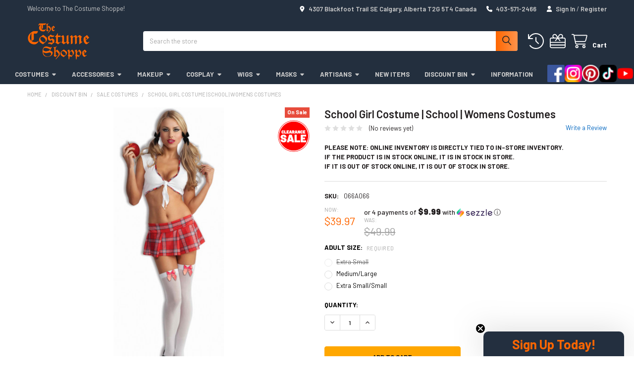

--- FILE ---
content_type: text/html; charset=UTF-8
request_url: https://thecostumeshoppe.com/sexy-school-girl-costume/
body_size: 39376
content:

    
    <!DOCTYPE html>
<html class="no-js" lang="en">
    
    <head>
        <title>School Girl Costume | School | Womens Costumes - The Costume Shoppe</title>
        <link rel="dns-prefetch preconnect" href="https://cdn11.bigcommerce.com/s-izu49" crossorigin><link rel="dns-prefetch preconnect" href="https://fonts.googleapis.com/" crossorigin><link rel="dns-prefetch preconnect" href="https://fonts.gstatic.com/" crossorigin>
        <meta property="product:price:amount" content="39.97" /><meta property="product:price:currency" content="CAD" /><meta property="og:price:standard_amount" content="49.99" /><meta property="og:url" content="https://thecostumeshoppe.com/sexy-school-girl-costume/" /><meta property="og:site_name" content="The Costume Shoppe" /><meta name="keywords" content="calgary costume, costume calgary, calgary costumes, costumes calgary, costume, calgary, costume shop, costumes canada, canada costumes, costume canada, canada costume, wigs calgary, calgary wigs, theatrical makeup calgary, theatrical makeup canada, theatrical makeup, online shopping, costume shop calgary, calgary costume shop, halloween costume canada, canada halloween costume, halloween costume, halloween costumes, cosplay supplies, mens costumes, womens costumes, kids costumes, plus size costumes, mascots, pet costumes, hobby shop, dons hobby shop, "><meta name="description" content="Super sexy School Girl costume with pleated plaid shirt and white tie up top with matching plaid trim! Free shipping available within Canada. Easy returns."><link rel='canonical' href='https://thecostumeshoppe.com/sexy-school-girl-costume/' /><meta name='platform' content='bigcommerce.stencil' /><meta property="og:type" content="product" />
<meta property="og:title" content="School Girl Costume | School | Womens Costumes" />
<meta property="og:description" content="Super sexy School Girl costume with pleated plaid shirt and white tie up top with matching plaid trim! Free shipping available within Canada. Easy returns." />
<meta property="og:image" content="https://cdn11.bigcommerce.com/s-izu49/products/3883/images/2517/5145Z_2__73354.1727197069.500.659.jpg?c=2" />
<meta property="og:availability" content="instock" />
<meta property="pinterest:richpins" content="enabled" />
        
         

        <link href="https://cdn11.bigcommerce.com/s-izu49/product_images/Favicon.png" rel="shortcut icon">
        <meta name="viewport" content="width=device-width, initial-scale=1">

        <script nonce="">
            document.documentElement.className = document.documentElement.className.replace('no-js', 'js');
        </script>

        <script nonce="">
    function browserSupportsAllFeatures() {
        return window.Promise
            && window.fetch
            && window.URL
            && window.URLSearchParams
            && window.WeakMap
            // object-fit support
            && ('objectFit' in document.documentElement.style);
    }

    function loadScript(src) {
        var js = document.createElement('script');
        js.src = src;
        js.nonce = '';
        js.onerror = function () {
            console.error('Failed to load polyfill script ' + src);
        };
        document.head.appendChild(js);
    }

    if (!browserSupportsAllFeatures()) {
        loadScript('https://cdn11.bigcommerce.com/s-izu49/stencil/13f01ac0-b32a-013e-0e6d-3ed10d56838d/e/f1c358b0-eaca-013d-dacb-425c8bda87c7/dist/theme-bundle.polyfills.js');
    }
</script>
        <script nonce="">window.consentManagerTranslations = `{"locale":"en","locales":{"consent_manager.data_collection_warning":"en","consent_manager.accept_all_cookies":"en","consent_manager.gdpr_settings":"en","consent_manager.data_collection_preferences":"en","consent_manager.manage_data_collection_preferences":"en","consent_manager.use_data_by_cookies":"en","consent_manager.data_categories_table":"en","consent_manager.allow":"en","consent_manager.accept":"en","consent_manager.deny":"en","consent_manager.dismiss":"en","consent_manager.reject_all":"en","consent_manager.category":"en","consent_manager.purpose":"en","consent_manager.functional_category":"en","consent_manager.functional_purpose":"en","consent_manager.analytics_category":"en","consent_manager.analytics_purpose":"en","consent_manager.targeting_category":"en","consent_manager.advertising_category":"en","consent_manager.advertising_purpose":"en","consent_manager.essential_category":"en","consent_manager.esential_purpose":"en","consent_manager.yes":"en","consent_manager.no":"en","consent_manager.not_available":"en","consent_manager.cancel":"en","consent_manager.save":"en","consent_manager.back_to_preferences":"en","consent_manager.close_without_changes":"en","consent_manager.unsaved_changes":"en","consent_manager.by_using":"en","consent_manager.agree_on_data_collection":"en","consent_manager.change_preferences":"en","consent_manager.cancel_dialog_title":"en","consent_manager.privacy_policy":"en","consent_manager.allow_category_tracking":"en","consent_manager.disallow_category_tracking":"en"},"translations":{"consent_manager.data_collection_warning":"We use cookies (and other similar technologies) to collect data to improve your shopping experience.","consent_manager.accept_all_cookies":"Accept All Cookies","consent_manager.gdpr_settings":"Settings","consent_manager.data_collection_preferences":"Website Data Collection Preferences","consent_manager.manage_data_collection_preferences":"Manage Website Data Collection Preferences","consent_manager.use_data_by_cookies":" uses data collected by cookies and JavaScript libraries to improve your shopping experience.","consent_manager.data_categories_table":"The table below outlines how we use this data by category. To opt out of a category of data collection, select 'No' and save your preferences.","consent_manager.allow":"Allow","consent_manager.accept":"Accept","consent_manager.deny":"Deny","consent_manager.dismiss":"Dismiss","consent_manager.reject_all":"Reject all","consent_manager.category":"Category","consent_manager.purpose":"Purpose","consent_manager.functional_category":"Functional","consent_manager.functional_purpose":"Enables enhanced functionality, such as videos and live chat. If you do not allow these, then some or all of these functions may not work properly.","consent_manager.analytics_category":"Analytics","consent_manager.analytics_purpose":"Provide statistical information on site usage, e.g., web analytics so we can improve this website over time.","consent_manager.targeting_category":"Targeting","consent_manager.advertising_category":"Advertising","consent_manager.advertising_purpose":"Used to create profiles or personalize content to enhance your shopping experience.","consent_manager.essential_category":"Essential","consent_manager.esential_purpose":"Essential for the site and any requested services to work, but do not perform any additional or secondary function.","consent_manager.yes":"Yes","consent_manager.no":"No","consent_manager.not_available":"N/A","consent_manager.cancel":"Cancel","consent_manager.save":"Save","consent_manager.back_to_preferences":"Back to Preferences","consent_manager.close_without_changes":"You have unsaved changes to your data collection preferences. Are you sure you want to close without saving?","consent_manager.unsaved_changes":"You have unsaved changes","consent_manager.by_using":"By using our website, you're agreeing to our","consent_manager.agree_on_data_collection":"By using our website, you're agreeing to the collection of data as described in our ","consent_manager.change_preferences":"You can change your preferences at any time","consent_manager.cancel_dialog_title":"Are you sure you want to cancel?","consent_manager.privacy_policy":"Privacy Policy","consent_manager.allow_category_tracking":"Allow [CATEGORY_NAME] tracking","consent_manager.disallow_category_tracking":"Disallow [CATEGORY_NAME] tracking"}}`;</script>

        <script nonce="">
            window.lazySizesConfig = window.lazySizesConfig || {};
            window.lazySizesConfig.loadMode = 1;
        </script>
        <script async src="https://cdn11.bigcommerce.com/s-izu49/stencil/13f01ac0-b32a-013e-0e6d-3ed10d56838d/e/f1c358b0-eaca-013d-dacb-425c8bda87c7/dist/theme-bundle.head_async.js" nonce=""></script>
        <!-- Pinterest Base Tag -->
        <script>
            !function(e){if(!window.pintrk){window.pintrk = function () {
            window.pintrk.queue.push(Array.prototype.slice.call(arguments))};var
            n=window.pintrk;n.queue=[],n.version="3.0";var
            t=document.createElement("script");t.async=!0,t.src=e;var
            r=document.getElementsByTagName("script")[0];
            r.parentNode.insertBefore(t,r)}}("https://s.pinimg.com/ct/core.js");
            
            pintrk('load', '2612907824451');
        </script>
        <!-- End Pinterest Tag -->

            <script nonce="">
                (function() {
                    var el = document.createElement('head');
                    el.innerHTML = '<link href="https://fonts.googleapis.com/css?family=Barlow:600,400,400i,500,500i,700,700i&display=swap" rel="stylesheet">'.replace('rel="stylesheet"', 'rel="preload" as="style" onload="this.onload=null;this.rel=\'stylesheet\'"');
                    el.children && el.children[0] && document.head.appendChild(el.children[0]);
                })();
            </script>
            <noscript><link href="https://fonts.googleapis.com/css?family=Barlow:600,400,400i,500,500i,700,700i&display=swap" rel="stylesheet"></noscript>

            <link data-stencil-stylesheet href="https://cdn11.bigcommerce.com/s-izu49/stencil/13f01ac0-b32a-013e-0e6d-3ed10d56838d/e/f1c358b0-eaca-013d-dacb-425c8bda87c7/css/theme-9c351c90-d4ab-013e-ea49-7e3da8c058d4.css" rel="stylesheet">

            <script nonce="">
                window.lazySizesConfig.loadHidden = false;
                window.lazySizesConfig.expand = 0;
            </script>
            <script nonce="">!function(n){"use strict";n.loadCSS||(n.loadCSS=function(){});var o=loadCSS.relpreload={};if(o.support=function(){var e;try{e=n.document.createElement("link").relList.supports("preload")}catch(t){e=!1}return function(){return e}}(),o.bindMediaToggle=function(t){var e=t.media||"all";function a(){t.addEventListener?t.removeEventListener("load",a):t.attachEvent&&t.detachEvent("onload",a),t.setAttribute("onload",null),t.media=e}t.addEventListener?t.addEventListener("load",a):t.attachEvent&&t.attachEvent("onload",a),setTimeout(function(){t.rel="stylesheet",t.media="only x"}),setTimeout(a,3e3)},o.poly=function(){if(!o.support())for(var t=n.document.getElementsByTagName("link"),e=0;e<t.length;e++){var a=t[e];"preload"!==a.rel||"style"!==a.getAttribute("as")||a.getAttribute("data-loadcss")||(a.setAttribute("data-loadcss",!0),o.bindMediaToggle(a))}},!o.support()){o.poly();var t=n.setInterval(o.poly,500);n.addEventListener?n.addEventListener("load",function(){o.poly(),n.clearInterval(t)}):n.attachEvent&&n.attachEvent("onload",function(){o.poly(),n.clearInterval(t)})}"undefined"!=typeof exports?exports.loadCSS=loadCSS:n.loadCSS=loadCSS}("undefined"!=typeof global?global:this);</script>
            <!-- Start Tracking Code for analytics_facebook -->

<script>
!function(f,b,e,v,n,t,s){if(f.fbq)return;n=f.fbq=function(){n.callMethod?n.callMethod.apply(n,arguments):n.queue.push(arguments)};if(!f._fbq)f._fbq=n;n.push=n;n.loaded=!0;n.version='2.0';n.queue=[];t=b.createElement(e);t.async=!0;t.src=v;s=b.getElementsByTagName(e)[0];s.parentNode.insertBefore(t,s)}(window,document,'script','https://connect.facebook.net/en_US/fbevents.js');

fbq('set', 'autoConfig', 'false', '350563942720582');
fbq('dataProcessingOptions', ['LDU'], 0, 0);
fbq('init', '350563942720582', {"external_id":"589d1e88-f2bf-4e72-b98d-3f8eb9532aad"});
fbq('set', 'agent', 'bigcommerce', '350563942720582');

function trackEvents() {
    var pathName = window.location.pathname;

    fbq('track', 'PageView', {}, "");

    // Search events start -- only fire if the shopper lands on the /search.php page
    if (pathName.indexOf('/search.php') === 0 && getUrlParameter('search_query')) {
        fbq('track', 'Search', {
            content_type: 'product_group',
            content_ids: [],
            search_string: getUrlParameter('search_query')
        });
    }
    // Search events end

    // Wishlist events start -- only fire if the shopper attempts to add an item to their wishlist
    if (pathName.indexOf('/wishlist.php') === 0 && getUrlParameter('added_product_id')) {
        fbq('track', 'AddToWishlist', {
            content_type: 'product_group',
            content_ids: []
        });
    }
    // Wishlist events end

    // Lead events start -- only fire if the shopper subscribes to newsletter
    if (pathName.indexOf('/subscribe.php') === 0 && getUrlParameter('result') === 'success') {
        fbq('track', 'Lead', {});
    }
    // Lead events end

    // Registration events start -- only fire if the shopper registers an account
    if (pathName.indexOf('/login.php') === 0 && getUrlParameter('action') === 'account_created') {
        fbq('track', 'CompleteRegistration', {}, "");
    }
    // Registration events end

    

    function getUrlParameter(name) {
        var cleanName = name.replace(/[\[]/, '\[').replace(/[\]]/, '\]');
        var regex = new RegExp('[\?&]' + cleanName + '=([^&#]*)');
        var results = regex.exec(window.location.search);
        return results === null ? '' : decodeURIComponent(results[1].replace(/\+/g, ' '));
    }
}

if (window.addEventListener) {
    window.addEventListener("load", trackEvents, false)
}
</script>
<noscript><img height="1" width="1" style="display:none" alt="null" src="https://www.facebook.com/tr?id=350563942720582&ev=PageView&noscript=1&a=plbigcommerce1.2&eid="/></noscript>

<!-- End Tracking Code for analytics_facebook -->

<!-- Start Tracking Code for analytics_googleanalytics -->

<!-- Global site tag (gtag.js) - Google Analytics -->
<script async src="https://www.googletagmanager.com/gtag/js?id=UA-2436761-5"></script>
<script>
  window.dataLayer = window.dataLayer || [];
  function gtag(){dataLayer.push(arguments);}
  gtag('js', new Date());

  gtag('config', 'UA-2436761-5');
gtag('config', 'AW-802891270');
</script>


<!-- 
Web Site Advantage: Google Analytics Tracking - gtag [v1.0] 
https://websiteadvantage.com.au/Bigcommerce
Copyright (C) 2017 Web Site Advantage
-->
<script>function trackEcommerce(){this._addTrans=addTrans;this._addItem=addItems;this._trackTrans=trackTrans}function addTrans(n,t,i,r,u,f,e,o){wsa_purchase.transaction_id=n;wsa_purchase.affiliation=t;wsa_purchase.value=i;wsa_purchase.city=f;wsa_purchase.state=e;wsa_purchase.country=o;wsa_purchase.tax=r;wsa_purchase.shipping=u}function addItems(n,t,i,r,u,f){wsa_purchase.items.push({id:n,sku:t,name:i,category:r,price:u,quantity:f})}function trackTrans(){gtag("event","purchase",wsa_purchase)}var wsa_purchase={event_category:"ecommerce",items:[]},pageTracker=new trackEcommerce</script>

<script type="text/javascript"> 
var reachlocalTRKDOM="rtsys.rtrk.ca"; 
(function() { 
var rlocal_load = document.createElement("script"); 
rlocal_load.type = "text/javascript"; 
rlocal_load.src = document.location.protocol+"//"+reachlocalTRKDOM+"/rct_lct/js/rlrct1.js"; 
(document.getElementsByTagName("head")[0] || document.getElementsByTagName("body")[0]).appendChild (rlocal_load); 
})(); </script> 

  <!--
Web Site Advantage: Google Analytics Tracking Enhancements [v1.9]
https://websiteadvantage.com.au/
Copyright (C) 2017 Web Site Advantage
-->
<script data-cfasync="false">
var wsa_trackExternalLinks = false; // Track clicks on external links as events. The following options can help the tracking...
var wsa_addtargetBlankToExternals = false; // One way to reliably track external links is to add target="_blank" to them (opens in new tab). 
var wsa_overrideNormalClickOnExternals = false; // An alternate way to track externals without making them open in a new tab. Can conflict with things like lightbox.
(function(n,t){function u(n,t,i){n.addEventListener?n.addEventListener(t,i):n.attachEvent&&n.attachEvent("on"+t,i)}function e(n,i,u,f,e,o,s){var a=i.innerText,l=a,h,c;return l.length==0&&(l=u),h=o.replace("{{href}}",u).replace("{{text}}",a).replace("{{text|href}}",l),c="_self",i.hasAttribute("target")&&(c=i.getAttribute("target").toLowerCase()),c=="_blank"?(r(e,{event_category:f,event_label:h,value:s}),!0):c=="_self"&&wsa_overrideNormalClickOnExternals?(r(e,{event_category:f,event_label:h,value:s,event_callback:function(){var i=n;return function(){var n=i;t.location=u}}()}),!1):(r(e,{event_category:f,event_label:h,value:s,transport_type:"beacon"}),!0)}function r(n,t){return typeof gtag!="undefined"?(gtag("event",n,t),!0):typeof ga!="undefined"?(t.hitType="event",t.event_category&&(t.eventCategory=t.event_category),t.event_label&&(t.eventLabel=t.event_label),t.value&&(t.eventValue=t.value),t.transport_type&&(t.transport=t.transport_type),t.event_callback&&(t.hitcallback=t.event_callback),t.non_interaction&&(t.nonInteraction=t.non_interaction),t.eventAction=n,ga("send",t),!0):!1}var f=[{hrefMatch:new RegExp("^tel:.*$","i"),category:"Phone",action:"Click",label:"{{href}}",last:!0},{hrefMatch:new RegExp("^mailto:.*$","i"),category:"Email",action:"Click",label:"{{href}}",last:!0},{hrefMatch:new RegExp("^https?://.*$","i"),external:!0,category:"Outbound Link",action:"Click",label:"{{href}}",last:!1},{hrefMatch:new RegExp("^.*\\.(pdf|zip|docx|doc|txt|msi)?(\\?.*)?$","i"),category:"Download",action:"Click",label:"{{text|href}}",last:!0},{hrefMatch:new RegExp("^https?://(www\\.)?facebook\\.com/.+$","i"),category:"Social",action:"Click",label:"Facebook",target:"_blank",last:!0},{hrefMatch:new RegExp("^https?://(www\\.)?plus\\.google\\.com/.+$","i"),category:"Social",action:"Click",label:"Google+",target:"_blank",last:!0},{hrefMatch:new RegExp("^https?://(www\\.)?linkedin\\.com/.+$","i"),category:"Social",action:"Click",label:"LinkedIn",target:"_blank",last:!0},{hrefMatch:new RegExp("^https?://(www\\.)?youtube\\.com/.+$","i"),category:"Social",action:"Click",label:"YouTube",target:"_blank",last:!0},{hrefMatch:new RegExp("^https?://(www\\.)?twitter\\.com/.+$","i"),category:"Social",action:"Click",label:"Twitter",target:"_blank",last:!0},{hrefMatch:new RegExp("^https?://(www\\.)?instagram\\.com/.+$","i"),category:"Social",action:"Click",label:"Instagram",target:"_blank",last:!0},{hrefMatch:new RegExp("^https?://(www\\.)?pinterest\\.com/.+$","i"),category:"Social",action:"Click",label:"Pinterest",target:"_blank",last:!0}];typeof n.onerror=="object"&&u(n,"error",function(n,t,i,u,f){try{var e=t+": L"+i+(u?" C"+u:"")+": "+n,o=f?JSON.stringify(f):"";r(e,{event_category:"JavaScript Error",event_label:o,value:1,non_interaction:!0})}catch(s){}return!1});u(n,"load",function(){var c=t.getElementsByTagName("a"),o,s,r,h;for(i=0;i<c.length;i++)if(o=c[i],o.hasAttribute("href"))for(s=o.getAttribute("href"),l=0;l<f.length;l++)if(r=f[l],h=n.location.host!=o.host,(!r.external||h&&wsa_trackExternalLinks)&&(!r.internal||n.location.host==o.host)&&s.match(r.hrefMatch)&&(wsa_addtargetBlankToExternals&&h&&(o.hasAttribute("target")||o.setAttribute("target","_blank")),u(o,"click",function(){var t=o,i=s,u=r.category,f=r.action,h=r.label,n=r.value;return n=="undefined"&&(n=1),function(r){return e(r,t,i,u,f,h,n)}}()),r.target&&o.setAttribute("target",r.target),r.last))break})})(window,document)</script>

<!--
Web Site Advantage: BigCommerce Stencil Contact Form Google Analytics Tracking [v1.4]
https://websiteadvantage.com.au/Bigcommerce
Copyright (C) 2017 Web Site Advantage
-->
<script data-cfasync="false">
(function(n,t){function u(n,t,i){n.addEventListener?n.addEventListener(t,i):n.attachEvent&&n.attachEvent("on"+t,i)}function i(n,t){return typeof gtag!="undefined"?(gtag("event","page_view",{page_path:n,page_title:t}),!0):typeof ga!="undefined"?(ga("send","pageview",{page:n,title:t}),!0):!1}function r(n){var t=window.location.pathname;return t+=t.includes("?")?"&":"?",t+("event="+n)}function s(){i(r("contact-us-validation-fail"),"Contact Form Submit Failed Validation")}var f="contact-us-page",e="contact-us-success",o="contact-us-error";u(n,"load",function(){var c=t.getElementById(f),n,h;c&&(n=t.getElementById(e),n?i(r("contact-us-success"),"Contact Form Submitted Successfully"):(h=t.getElementById(o),h?i(r("contact-us-error"),"Contact Form Submit Error (Probably a captcha mistake)"):i(r("contact-us-page"),"Contact Form Page")),setTimeout(function(){for(var n,r=t.getElementsByTagName("FORM"),i=0;i<r.length;i++)if(n=r[i],n.hasAttribute("action"))switch(n.getAttribute("action")){case"/pages.php?action=sendContactForm":u(n,"submit",function(n){n.returnValue==!1&&s()})}},4e3))})})(window,document)</script>

<!--
Web Site Advantage: BigCommerce Checkout Google Analytics Tracking [v1.7]
https://websiteadvantage.com.au/Bigcommerce
Copyright (C) 2017 Web Site Advantage
-->
<script data-cfasync="false">
(function(n,t){function s(n,t,i){n.addEventListener?n.addEventListener(t,i):n.attachEvent&&n.attachEvent("on"+t,i)}function o(n){h+=n;setTimeout(function(){var l=t.getElementsByTagName("FORM"),n,h,s;for(i=0;i<e.length;i++){if(n=e[i],typeof n.elementId!="undefined"&&n.elementId!=""&&(s=t.getElementById(n.elementId),s&&!s.hasAttribute("wsa-event-"+i))){s.setAttribute("wsa-event-"+i,n.page);switch(n.event){case"click":r(s,"click",n.page,n.title);break;case"submit":r(s,"submit",n.page,n.title);break;case"parentFormSubmit":h=c(s);h!=null&&r(h,"submit",n.page,n.title);break;case"exists":u(n.page,n.title)}}if(typeof n.onsubmitContains!="undefined"&&n.onsubmitContains!="")for(f=0;f<l.length;f++)if(s=l[f],s.hasAttribute("onsubmit")&&s.getAttribute("onsubmit").includes(n.onsubmitContains)&&!s.hasAttribute("wsa-event-"+i)){s.setAttribute("wsa-event-"+i,n.page);switch(n.event){case"submit":r(s,"submit",n.page,n.title);break;case"exists":u(n.page,n.title)}}}o(250)},n)}function r(n,t,i,r){s(n,t,function(){var n=i,t=r;return function(){return u(n,t),!0}}())}function u(n,t){return typeof gtag!="undefined"?(gtag("event","page_view",{page_path:n,page_title:t}),!0):typeof ga!="undefined"?(ga("send","pageview",{page:n,title:t}),!0):!1}function c(n){do{if(n.nodeName=="FORM")return n;n=n.parentElement}while(n);return null}(n.location.href.substr(-9)=="/checkout"||n.location.href.substr(-13)=="/checkout.php")&&o(1e3);var h=0,e=[{elementId:"checkout-shipping-continue",event:"exists",page:"/checkout?event=shipping-continue-exists&source=optimised-one-page",title:"Checkout Shipping Continue Exists"},{elementId:"checkout-billing-continue",event:"exists",page:"/checkout?event=billing-continue-exists&source=optimised-one-page",title:"Checkout Billing Continue Exists (Optional)"},{elementId:"checkout-payment-continue",event:"exists",page:"/checkout?event=payment-continue-exists&source=optimised-one-page",title:"Checkout Payment Continue Exists"},{elementId:"checkout-payment-continue",event:"click",page:"/checkout?event=payment-continue-clicked&source=optimised-one-page",title:"Checkout Payment Continue Clicked"},{onsubmitContains:"GuestCheckout()",event:"submit",page:"/checkout-newcustomer-button",title:"Checkout New Customer Button"},{onsubmitContains:"Login()",event:"submit",page:"/checkout-returningcustomer-button",title:"Checkout Returning Customer Button"},{onsubmitContains:"ChooseBillingAddress()",event:"submit",page:"/checkout-address-Billing-button",title:"Checkout Billing Address Button"},{onsubmitContains:"ChooseShippingAddress()",event:"submit",page:"/checkout-address-Shipping-button",title:"Checkout Shipping Address Button"},{onsubmitContains:"ChooseShippingProvider()",event:"submit",page:"/checkout-shipping-button",title:"Checkout Shipping Method Button"},{onsubmitContains:"ConfirmPaymentProvider()",event:"submit",page:"/checkout-confirmation-button",title:"Checkout Confirm Payment Provider Button"}]})(window,document)</script>

<!-- 
Web Site Advantage: BigCommerce Meta Data Fix [v2.9] 
https://websiteadvantage.com.au/Bigcommerce
Copyright (C) 2017 Web Site Advantage
-->
<script data-cfasync="false">
var wsa_blogTitle = 'Blog'; // added to root blog and tag pages
var wsa_blogMetaDescription = ''; // added to root blog and tag pages
(function(n,t){function i(n,t,i){n.addEventListener?n.addEventListener(t,i):n.attachEvent&&n.attachEvent("on"+t,i)}i(n,"load",function(){var v=t.getElementsByTagName("title")[0],u=v.innerHTML,i="",h="",f=n.location.href,c=t.querySelector("meta[name='description']"),o,s,l,a,r,e;c&&(i=c.getAttribute("content"));o=t.querySelector("meta[name='keywords']");o&&(h=o.getAttribute("content"));s=t.querySelector("link[rel='canonical']");s&&(f=s.getAttribute("href"));i=="null"&&(i="");h=="null"&&(h="");n.location.href.match(/\/blog\/.*/)!=null&&(u==""&&(u=wsa_blogTitle),i==""&&(i=wsa_blogMetaDescription));l=n.location.href.match(/.*\/tag\/(.*)/);l!=null&&l.length==2&&(a=l[1].replace(/\+/g," "),u=a+" - "+u,i=a+": "+i);r=n.location.href.match(/[?&]page=([0-9]*).*/);r!=null&&r.length==2&&r[1]!="1"&&(u==""||u.includes(" - Page ")||(u="Page "+r[1]+" - "+u),i!=""&&(i="Page "+r[1]+": "+i));e=n.location.href.match(/[?&]sort=([a-zA-Z]*).*/);e!=null&&e.length==2&&(u!=""&&(u=u+" sorted by "+e[1]),i!=""&&(i=i+" sorted by "+e[1]));v.innerHTML=u;c&&c.setAttribute("content",i);o&&o.setAttribute("content",h);f.includes("page=")||r==null||r.length!=2||r[1]=="1"||(e!=null&&e.length==2&&(f.includes("sort=")||(f+=f.includes("?")?"&":"?",f+="sort="+e[1])),r!=null&&r.length==2&&r[1]!="1"&&(f.includes("page=")||(f+=f.includes("?")?"&":"?",f+="page="+r[1])),s&&s.setAttribute("href",f))})})(window,document)</script>

<!-- 
Web Site Advantage: BigCommerce Schema Remover [v1.2] 
https://websiteadvantage.com.au/Bigcommerce
Copyright (C) 2017 Web Site Advantage
-->
<script data-cfasync="false">
var removeMicrodata = true; // remove all microdata markup from the site
var removeJsonLd = true; // remove all other json-ld markup from the site
(function(n,t){function r(n,t,i){n.addEventListener?n.addEventListener(t,i):n.attachEvent&&n.attachEvent("on"+t,i)}removeMicrodata&&r(n,"load",function(){var r=t.querySelectorAll("[itemprop], [itemscope], [itemtype], [itemid], [itemref]"),n;for(i=0;i<r.length;++i)n=r[i],n.removeAttribute("itemprop"),n.removeAttribute("itemscope"),n.removeAttribute("itemtype"),n.removeAttribute("itemid"),n.removeAttribute("itemref")});removeJsonLd&&r(n,"load",function(){var u=t.querySelectorAll("script[type='application/ld+json']"),n,r;for(i=0;i<u.length;++i)n=u[i],r=n.getAttribute("id"),r&&r.startsWith("wsa-")||n.parentNode.removeChild(n)})})(window,document)</script>

<!-- Google Tag Manager -->
<script>(function(w,d,s,l,i){w[l]=w[l]||[];w[l].push({'gtm.start':
new Date().getTime(),event:'gtm.js'});var f=d.getElementsByTagName(s)[0],
j=d.createElement(s),dl=l!='dataLayer'?'&l='+l:'';j.async=true;j.src=
'https://www.googletagmanager.com/gtm.js?id='+i+dl;f.parentNode.insertBefore(j,f);
})(window,document,'script','dataLayer','GTM-T2DCLLQ');</script>
<!-- End Google Tag Manager -->

<!-- Google Tag Manager (noscript) -->
<noscript><iframe src=https://www.googletagmanager.com/ns.html?id=GTM-T2DCLLQ
height="0" width="0" style="display:none;visibility:hidden"></iframe></noscript>
<!-- End Google Tag Manager (noscript) -->

<!-- Event snippet for Star Wars Ad Conversion conversion page -->
<script>
  gtag('event', 'conversion', {
      'send_to': 'AW-802891270/IL9qCLSO388BEIbM7P4C',
      'transaction_id': ''
  });
</script>

<!-- Event snippet for COP Wigs Conversion conversion page -->
<script>
  gtag('event', 'conversion', {
      'send_to': 'AW-802891270/61ubCLDl8c8BEIbM7P4C',
      'transaction_id': ''
  });
</script>

<!-- Event snippet for COP Primal Conversion conversion page -->
<script>
  gtag('event', 'conversion', {
      'send_to': 'AW-802891270/DBATCP_j4M8BEIbM7P4C',
      'value': 1.0,
      'currency': 'CAD',
      'transaction_id': ''
  });
</script>

<!-- End Tracking Code for analytics_googleanalytics -->

<!-- Start Tracking Code for analytics_googleanalytics4 -->

<script data-cfasync="false" src="https://cdn11.bigcommerce.com/shared/js/google_analytics4_bodl_subscribers-358423becf5d870b8b603a81de597c10f6bc7699.js" integrity="sha256-gtOfJ3Avc1pEE/hx6SKj/96cca7JvfqllWA9FTQJyfI=" crossorigin="anonymous"></script>
<script data-cfasync="false">
  (function () {
    window.dataLayer = window.dataLayer || [];

    function gtag(){
        dataLayer.push(arguments);
    }

    function initGA4(event) {
         function setupGtag() {
            function configureGtag() {
                gtag('js', new Date());
                gtag('set', 'developer_id.dMjk3Nj', true);
                gtag('config', 'G-KV1R0DYD97');
            }

            var script = document.createElement('script');

            script.src = 'https://www.googletagmanager.com/gtag/js?id=G-KV1R0DYD97';
            script.async = true;
            script.onload = configureGtag;

            document.head.appendChild(script);
        }

        setupGtag();

        if (typeof subscribeOnBodlEvents === 'function') {
            subscribeOnBodlEvents('G-KV1R0DYD97', false);
        }

        window.removeEventListener(event.type, initGA4);
    }

    

    var eventName = document.readyState === 'complete' ? 'consentScriptsLoaded' : 'DOMContentLoaded';
    window.addEventListener(eventName, initGA4, false);
  })()
</script>

<!-- End Tracking Code for analytics_googleanalytics4 -->

<!-- Start Tracking Code for analytics_siteverification -->

<meta name="p:domain_verify" content="33e689f1d5eb6717ca56ab03ee000e6b"/>
<meta name="google-site-verification" content="uGWrmg4P4iKsf_8WXNEyxOciy1a_tyyWaqSY3wpKbBA" />
<meta name="google-site-verification" content="ct3XDb4muGBJ_MycgKncr8miKGJXwPiHEkJJsYS7SPg" />
<!-- meta name="msvalidate.01" content="B93FD1C8FC56ACE95A4F913880942D23" / -->

<!-- End Tracking Code for analytics_siteverification -->


<script type="text/javascript" src="https://checkout-sdk.bigcommerce.com/v1/loader.js" defer ></script>
<script src="https://www.google.com/recaptcha/api.js" async defer></script>
<script type="text/javascript">
var BCData = {"product_attributes":{"sku":"066A066","upc":null,"mpn":null,"gtin":null,"weight":null,"base":false,"image":null,"price":{"without_tax":{"formatted":"$39.97","value":39.97,"currency":"CAD"},"tax_label":"Tax","sale_price_without_tax":{"formatted":"$39.97","value":39.97,"currency":"CAD"},"non_sale_price_without_tax":{"formatted":"$49.99","value":49.99,"currency":"CAD"}},"out_of_stock_behavior":"label_option","out_of_stock_message":"Out of Stock","available_modifier_values":[],"available_variant_values":[10553,10559],"in_stock_attributes":[10553,10559],"selected_attributes":[],"stock":null,"instock":true,"stock_message":null,"purchasable":true,"purchasing_message":null,"call_for_price_message":null}};
</script>
<script src='https://searchserverapi1.com/widgets/bigcommerce/init.js?api_key=7r5H2s0Z0c' async ></script><!-- Google Tag Manager -->
<script>(function(w,d,s,l,i){w[l]=w[l]||[];w[l].push({'gtm.start':
new Date().getTime(),event:'gtm.js'});var f=d.getElementsByTagName(s)[0],
j=d.createElement(s),dl=l!='dataLayer'?'&l='+l:'';j.async=true;j.src=
'https://www.googletagmanager.com/gtm.js?id='+i+dl;f.parentNode.insertBefore(j,f);
})(window,document,'script','dataLayer','GTM-ML57K4V');</script>
<!-- End Google Tag Manager --><script type='text/javascript'>
document.sezzleConfig = {
"configGroups": [{
"targetXPath": ".price-withouttax/.price-value-wrapper/.price-value"
},{
"targetXPath": ".price-withtax/.price-value-wrapper/.price-value"
},{
"targetXPath": ".productView-price/.price-section/.price--withoutTax"
},{
"targetXPath": ".productView-price/.price-section/.price--withTax"
},{
"targetXPath": ".cart-total-grandTotal/SPAN-0",
"renderToPath": "../..",
"urlMatch": "cart"
},{
"targetXPath":".order-total/.cart-totals-value/.value-price"
}]
}</script><script src='https://widget.sezzle.com/v1/javascript/price-widget?uuid=1d9e69c9-519e-4136-a3b7-5f59959530a9'></script><!-- Global site tag (gtag.js) - Google Ads: AW-802891270 -->
<script async src="https://www.googletagmanager.com/gtag/js?id=AW-802891270"></script>
<script>
  window.dataLayer = window.dataLayer || [];
  function gtag(){dataLayer.push(arguments);}
  gtag('js', new Date());

  gtag('config', 'AW-802891270');
  gtag('set', 'developer_id.dMjk3Nj', true);
</script>
<!-- GA4 Code Start: View Product Content -->
<script>
  gtag('event', 'view_item', {
    send_to: 'AW-802891270',
    ecomm_pagetype: 'product',
    currency: 'CAD',
    items: [{
      id: '066A066',
      name: 'School Girl Costume | School | Womens Costumes',
      quantity: 1,
      google_business_vertical: 'retail',
      currency: "CAD",
      price: 39.97,
    }],
    value: 39.97,
  });
</script>
<script>
(function() {
var style = document.createElement('style');
style.innerHTML = '@media (max-width: 800px) {'
    + 'body { padding-top: 115px }'
    + '.emthemesModez-quickSearch--mobileOnly { position: fixed; top: 55px; width: 100%; z-index: 45; border-bottom: 1px solid #ddd }'
    + '}';
document.head.appendChild(style);
})();
</script><script>(function(w,d,t,r,u){var f,n,i;w[u]=w[u]||[],f=function(){var o={ti:"343196194", enableAutoSpaTracking: true};o.q=w[u],w[u]=new UET(o),w[u].push("pageLoad")},n=d.createElement(t),n.src=r,n.async=1,n.onload=n.onreadystatechange=function(){var s=this.readyState;s&&s!=="loaded"&&s!=="complete"||(f(),n.onload=n.onreadystatechange=null)},i=d.getElementsByTagName(t)[0],i.parentNode.insertBefore(n,i)})(window,document,"script","//bat.bing.com/bat.js","uetq");</script>


<script>
   // Add this script right after your base UET tag code
   window.uetq = window.uetq || [];
   window.uetq.push('set', { 'pid': { 
      'em': 'contoso@example.com', // Replace with the variable that holds the user's email address. 
      'ph': '+14250000000', // Replace with the variable that holds the user's phone number. 
   } });
</script>


<script>
     window.uetq = window.uetq || [];
     window.uetq.push('event', '', {"revenue_value":Replace_with_Variable_Revenue_Function(),"currency":"CAD"});
</script>
      <script>
        window.SIZECHART_STORE_HASH = "izu49";
        window.pdpProductID = "3883";
      </script>
      <script src="https://sizechart.ditdev.net/public/sizechart-pdp.js"></script>
    <script>
      window.awDataLayer = {
          storeId: 461,
          storeUrl: 'https://thecostumeshoppe.com',
          pid: 0,
          pageType: 'product',
          productId: 3883,
          path: '/sexy-school-girl-costume/',
          gql: 'eyJ0eXAiOiJKV1QiLCJhbGciOiJFUzI1NiJ9.eyJjaWQiOlsxXSwiY29ycyI6WyJodHRwczovL3RoZWNvc3R1bWVzaG9wcGUuY29tIl0sImVhdCI6MTc2ODczMTkwNSwiaWF0IjoxNzY4NTU5MTA1LCJpc3MiOiJCQyIsInNpZCI6NjkwNjU3LCJzdWIiOiJCQyIsInN1Yl90eXBlIjowLCJ0b2tlbl90eXBlIjoxfQ.J8KVW7Cc4mAF45-UquIPmKtTjc5-dGzgVMaLJlabwztQ5E9bhiuebAU3ukX0Nf6dUeBJygLuPmOqtDUmTswRTw',
          cart_id: '',
          login_state: false,
          client_cc: 'US',
          is_client_eu: false,
          time_zone: '-7',
          dst_correction: 1
      }
      function isInViewport(e){let t=e.getBoundingClientRect(),a=window.innerHeight||document.documentElement.clientHeight,o=window.innerWidth||document.documentElement.clientWidth,i=t.top<a-50&&t.bottom>=0,n=t.left<o&&t.right>=0;return i&&n}function getAwCookie(e){let t=document.cookie.match("(^|;)\\s*"+e+"\\s*=\\s*([^;]+)");return t?decodeURIComponent(t.pop()):""}function setAwCookie(e,t,a){let o="";if(a){let i=new Date;i.setTime(i.getTime()+864e5*a),o="; expires="+i.toUTCString()}document.cookie=e+"="+encodeURIComponent(t)+o+"; path=/"}function updateAwCookieObject(e,t,a){let o=getAwCookie(e),i=o?JSON.parse(o):{};i[t]=a,setAwCookie(e,JSON.stringify(i),7)}function clickPromo(e){let t=window.awDataLayer.widgets[e].items??[];t.length>0&&updateAwCookieObject("awWidgetAttr","direct",{promotion_id:e,promotion_name:window.awDataLayer.widgets[e].promotion_name,product_id:t[0].item_id}),sendEvent("select_promotion",{creative_name:window.awDataLayer.widgets[e].creative_name,creative_slot:window.awDataLayer.widgets[e].creative_slot,promotion_id:e,promotion_name:window.awDataLayer.widgets[e].promotion_name,items:t})}function sendEvent(e,t){gtag("event",e,t)}const debounce=(e,t)=>{let a;return(...o)=>{clearTimeout(a),a=setTimeout(()=>{e(...o)},t)}},handleHover=(e,t)=>{let a=t.target.closest("[data-aw-name]"),o=a.getAttribute("data-aw-name"),i=a.parentElement.getAttribute("data-widget-id"),n={promotion_id:i,promotion_name:o};updateAwCookieObject("awWidgetAttr","indirect",n),e||(window.awDataLayer.widget_attr=n)},debouncedHandleHover=debounce((e,t)=>handleHover(e,t),500);!function(){let e=new Promise(e=>{"loading"===document.readyState?document.addEventListener("DOMContentLoaded",e):e()}),t=new Promise(e=>{let t=setInterval(()=>{"undefined"!=typeof gtag&&(clearInterval(t),e())},100)});Promise.all([e,t]).then(()=>{setTimeout(function(){if(window.awDataLayer?.widgets&&Object.keys(window.awDataLayer?.widgets).length>0)for(let e in window.awDataLayer.widgets){let t=!1,a=document.querySelector('[data-widget-id="'+e+'"]'),o={creative_name:window.awDataLayer.widgets[e].creative_name,creative_slot:window.awDataLayer.widgets[e].creative_slot,promotion_id:e,promotion_name:window.awDataLayer.widgets[e].promotion_name,items:window.awDataLayer.widgets[e].items??[]};!t&&isInViewport(a)?(sendEvent("view_promotion",o),t=!0):document.addEventListener("scroll",function(){!t&&isInViewport(a)&&(sendEvent("view_promotion",o),t=!0)},{passive:!0})}else console.log("no widgets loaded yet");window.awDataLayer?.widget_attr||(window.awDataLayer={...window.awDataLayer??{},widget_attr:{}});let i={},n=getAwCookie("awWidgetAttr").length>0?JSON.parse(getAwCookie("awWidgetAttr")):{},r=window.awDataLayer?.pageType==="product"&&window.awDataLayer.productId&&window.awDataLayer?.productId===parseInt(n?.direct?.product_id);if("product"==window.awDataLayer.pageType){if(r)i={promotion_id:n?.direct?.promotion_id,promotion_name:n?.direct?.promotion_name};else if(window.awDataLayer?.widgets&&0===Object.keys(window.awDataLayer.widgets).length&&n?.indirect?.promotion_id)i={promotion_id:n?.indirect?.promotion_id,promotion_name:n?.indirect?.promotion_name};else if(window.awDataLayer?.widgets&&Object.keys(window.awDataLayer.widgets).length>0){let d=Object.keys(window.awDataLayer.widgets)[0];i={promotion_id:window.awDataLayer.widgets[d].promotion_id,promotion_name:window.awDataLayer.widgets[d].promotion_name}}else n?.indirect?.promotion_id&&(i={promotion_id:n?.indirect?.promotion_id,promotion_name:n?.indirect?.promotion_name})}else if(window.awDataLayer?.widgets&&0===Object.keys(window.awDataLayer.widgets).length&&n?.indirect?.promotion_id)i={promotion_id:n?.indirect?.promotion_id,promotion_name:n?.indirect?.promotion_name};else if(window.awDataLayer?.widgets&&Object.keys(window.awDataLayer.widgets).length>0){let w=Object.keys(window.awDataLayer.widgets)[0];i={promotion_id:window.awDataLayer.widgets[w].promotion_id,promotion_name:window.awDataLayer.widgets[w].promotion_name}}else n?.indirect?.promotion_id&&(i={promotion_id:n?.indirect?.promotion_id,promotion_name:n?.indirect?.promotion_name});window.awDataLayer.widget_attr=i;let m=document.querySelectorAll("[data-aw-name]");for(let s of m)s.addEventListener("mouseover",e=>debouncedHandleHover(r,e))},1e3)})}();
    </script>
 <script data-cfasync="false" src="https://microapps.bigcommerce.com/bodl-events/1.9.4/index.js" integrity="sha256-Y0tDj1qsyiKBRibKllwV0ZJ1aFlGYaHHGl/oUFoXJ7Y=" nonce="" crossorigin="anonymous"></script>
 <script data-cfasync="false" nonce="">

 (function() {
    function decodeBase64(base64) {
       const text = atob(base64);
       const length = text.length;
       const bytes = new Uint8Array(length);
       for (let i = 0; i < length; i++) {
          bytes[i] = text.charCodeAt(i);
       }
       const decoder = new TextDecoder();
       return decoder.decode(bytes);
    }
    window.bodl = JSON.parse(decodeBase64("[base64]"));
 })()

 </script>

<script nonce="">
(function () {
    var xmlHttp = new XMLHttpRequest();

    xmlHttp.open('POST', 'https://bes.gcp.data.bigcommerce.com/nobot');
    xmlHttp.setRequestHeader('Content-Type', 'application/json');
    xmlHttp.send('{"store_id":"690657","timezone_offset":"-6.0","timestamp":"2026-01-16T20:43:38.71554500Z","visit_id":"2742f087-41fc-4001-8108-cdfc76d13cbc","channel_id":1}');
})();
</script>




        <!-- snippet location htmlhead -->

                    <link href="https://cdn11.bigcommerce.com/s-izu49/images/stencil/608x608/products/3883/2517/5145Z_2__73354.1727197069.jpg?c=2" rel="preload" as="image">

    </head>
    <body class="csscolumns papaSupermarket-layout--default
        papaSupermarket-style--compact
        papaSupermarket-pageType--product
        papaSupermarket-page--pages-product
        emthemesModez-productUniform
        papaSupermarket--hideContentNav
        
        
        
        
        
        
        
        " id="topOfPage">
        <noscript><img height="1" width="1" style="display:none;" alt="" src="https://ct.pinterest.com/v3/?tid=2612907824451&event=pagevisit&noscript=1" /></noscript>

        <!-- Facebook SDK -->
        <div id="fb-root"></div>
        <script async defer crossorigin="anonymous" src="https://connect.facebook.net/en_US/sdk.js#xfbml=1&version=v22.0&appId=378187145615477" nonce=""></script>

        <!-- snippet location header -->
        <svg data-src="https://cdn11.bigcommerce.com/s-izu49/stencil/13f01ac0-b32a-013e-0e6d-3ed10d56838d/e/f1c358b0-eaca-013d-dacb-425c8bda87c7/img/icon-sprite.svg" class="icons-svg-sprite"></svg>

            <div data-emthemesmodez-remote-banner="emthemesModezBannersBlockAdvTopHeader"></div>
<header class="header" role="banner"  data-stickymenu>
    <a href="#" class="mobileMenu-toggle" data-mobile-menu-toggle="menu">
        <span class="mobileMenu-toggleIcon">Toggle menu</span>
    </a>

        <div class="emthemesModez-header-topSection">
            <div class="container">
                <nav class="navUser navUser--storeInfo">
    <ul class="navUser-section">
        <li class="navUser-item">
            <span class="navUser-welcome">Welcome to The Costume Shoppe!</span>
        </li>
    </ul>
</nav>

<nav class="navUser">


        
    <ul class="navUser-section">
        
        <li class="navUser-item">
            <span class="navUser-action">
                <i class="icon" aria-hidden="true"><svg><use href="#icon-loc-solid" /></svg></i>
                <span>4307 Blackfoot Trail SE
Calgary, Alberta
T2G 5T4
Canada</span>
            </span>
        </li>

        <li class="navUser-item">
            <a class="navUser-action" href="tel:403-571-2466">
                <i class="icon"><svg><use href="#icon-phone-solid" /></svg></i>
                <span>403-571-2466</span>
            </a>
        </li>

        <li class="navUser-item navUser-item--account">
                <a class="navUser-action" href="/login.php">
                    <i class="icon"><svg><use href="#icon-user-solid" /></svg></i>
                    <span class="navUser-item-loginLabel">Sign In</span>
                </a>
                    <span class="navUser-or">/</span> <a class="navUser-action" href="/login.php?action=create_account">Register</a>
        </li>
    </ul>
</nav>
            </div>
        </div>

    <div class="emthemesModez-header-userSection emthemesModez-header-userSection--logo-left">
        <div class="container">
                <div class="header-logo header-logo--left">
                    <a href="https://thecostumeshoppe.com/" data-instantload='{"page":"home"}'>
            <div class="header-logo-image-container">
                <img class="header-logo-image" src="https://cdn11.bigcommerce.com/s-izu49/images/stencil/175x75/orange_small_1714682142__58208.original.png" srcset="https://cdn11.bigcommerce.com/s-izu49/images/stencil/175x75/orange_small_1714682142__58208.original.png 1x, https://cdn11.bigcommerce.com/s-izu49/images/stencil/350w/orange_small_1714682142__58208.original.png 2x" alt="The Costume Shoppe" title="The Costume Shoppe">
            </div>
</a>
                </div>

            <nav class="navUser">
    
    <ul class="navUser-section navUser-section--alt">
        <li class="navUser-item navUser-item--recentlyViewed">
            <a class="navUser-action navUser-action--recentlyViewed" href="#recently-viewed" data-dropdown="recently-viewed-dropdown" data-options="align:right" title="Recently Viewed" style="display:none">
                <i class="icon"><svg><use href="#icon-recent-list" /></svg></i>
                <span class="navUser-item-recentlyViewedLabel"><span class='firstword'>Recently </span>Viewed</span>
            </a>
            <div class="dropdown-menu" id="recently-viewed-dropdown" data-dropdown-content aria-hidden="true"></div>
        </li>

            <li class="navUser-item">
                <a class="navUser-action navUser-action--giftCert" href="/giftcertificates.php" title="Gift Certificates">
                    <i class="icon"><svg><use href="#icon-gift" /></svg></i>
                    <span class="navUser-item-giftCertLabel"><span class='firstword'>Gift </span>Certificates</span>
                </a>
            </li>

        


        <li class="navUser-item navUser-item--cart">
            <a
                class="navUser-action navUser-action--cart"
                data-cart-preview
                data-dropdown="cart-preview-dropdown"
                data-options="align:right"
                href="/cart.php"
                title="Cart">
                <i class="icon"><svg><use href="#icon-cart" /></svg></i>
                <span class="_rows">
                    <span class="countPill cart-quantity"></span>
                    <span class="navUser-item-cartLabel">Cart</span>
                </span>
            </a>

            <div class="dropdown-menu" id="cart-preview-dropdown" data-dropdown-content aria-hidden="true"></div>
        </li>
    </ul>
</nav>

            <div class="emthemesModez-quickSearch" data-prevent-quick-search-close>
    <!-- snippet location forms_search -->
    <form class="form" action="/search.php">
        <fieldset class="form-fieldset">
            <div class="form-field">
                <label class="is-srOnly" for="search_query">Search</label>
                <div class="form-prefixPostfix wrap">
                    <input class="form-input" data-search-quick name="search_query" id="search_query" data-error-message="Search field cannot be empty." placeholder="Search the store" autocomplete="off">
                    <input type="submit" class="button button--primary form-prefixPostfix-button--postfix" value="Search" />
                </div>
            </div>
        </fieldset>
    </form>
</div>
        </div>
    </div>

    <div class="navPages-container" id="menu" data-menu>
        <div class="container">
            <nav class="navPages">

        <ul class="navPages-list navPages-list--categories">
                    <li class="navPages-item navPages-item--standard">
                        <a class="navPages-action has-subMenu " href="https://thecostumeshoppe.com/costumes/"
    data-instantload
    
    data-collapsible="navPages-1010"
    data-collapsible-disabled-breakpoint="medium"
    data-collapsible-disabled-state="open"
    data-collapsible-enabled-state="closed">
    COSTUMES <i class="icon navPages-action-moreIcon" aria-hidden="true"><svg><use href="#icon-caret-down" /></svg></i>
</a>
<div class="navPage-subMenu
            navPage-subMenu--standard
            " id="navPages-1010" aria-hidden="true" tabindex="-1">
    <ul class="navPage-subMenu-list">
        <li class="navPage-subMenu-item">
            <a class="navPage-subMenu-action navPages-action" href="https://thecostumeshoppe.com/costumes/" data-instantload>All COSTUMES</a>
        </li>
            <li class="navPage-subMenu-item">
                    <a
                        class="navPage-subMenu-action navPages-action has-subMenu"
                        href="https://thecostumeshoppe.com/gender-neutral-costumes/"
                        data-instantload
                        
                        data-collapsible="navPages-930"
                        data-collapsible-disabled-breakpoint="medium"
                        data-collapsible-disabled-state="open"
                        data-collapsible-enabled-state="closed">
                        GENDER NEUTRAL COSTUMES <i class="icon navPages-action-moreIcon" aria-hidden="true"><svg><use href="#icon-caret-down" /></svg></i>
                    </a>
                    <ul class="navPage-childList" id="navPages-930">
                        <li class="navPage-childList-item">
                            <a class="navPage-childList-action navPages-action" href="https://thecostumeshoppe.com/gender-neutral-costumes/" data-instantload>All GENDER NEUTRAL COSTUMES</a>
                        </li>
                        <li class="navPage-childList-item">
                                <a class="navPage-childList-action navPages-action" data-instantload href="https://thecostumeshoppe.com/onesies/" >Onesies</a>
                        </li>
                        <li class="navPage-childList-item">
                                <a class="navPage-childList-action navPages-action" data-instantload href="https://thecostumeshoppe.com/inflatable-costumes/" >Inflatable Costumes</a>
                        </li>
                        <li class="navPage-childList-item">
                                <a class="navPage-childList-action navPages-action" data-instantload href="https://thecostumeshoppe.com/ride-a-costumes/" >Ride-a Costumes</a>
                        </li>
                        <li class="navPage-childList-item">
                                <a class="navPage-childList-action navPages-action" data-instantload href="https://thecostumeshoppe.com/mascots/" >Mascots</a>
                        </li>
                    </ul>
            </li>
            <li class="navPage-subMenu-item">
                    <a class="navPage-subMenu-action navPages-action" href="https://thecostumeshoppe.com/mens-costumes/" data-instantload >MENS COSTUMES</a>
            </li>
            <li class="navPage-subMenu-item">
                    <a class="navPage-subMenu-action navPages-action" href="https://thecostumeshoppe.com/womens-costumes/" data-instantload >WOMENS COSTUMES</a>
            </li>
            <li class="navPage-subMenu-item">
                    <a class="navPage-subMenu-action navPages-action" href="https://thecostumeshoppe.com/children/" data-instantload >CHILDRENS COSTUMES</a>
            </li>
            <li class="navPage-subMenu-item">
                    <a class="navPage-subMenu-action navPages-action" href="https://thecostumeshoppe.com/pet-costumes/" data-instantload >PET COSTUMES</a>
            </li>
    </ul>
</div>
                    </li>
                    <li class="navPages-item navPages-item--standard">
                        <a class="navPages-action has-subMenu " href="https://thecostumeshoppe.com/accessories/"
    data-instantload
    
    data-collapsible="navPages-39"
    data-collapsible-disabled-breakpoint="medium"
    data-collapsible-disabled-state="open"
    data-collapsible-enabled-state="closed">
    ACCESSORIES <i class="icon navPages-action-moreIcon" aria-hidden="true"><svg><use href="#icon-caret-down" /></svg></i>
</a>
<div class="navPage-subMenu
            navPage-subMenu--standard
            " id="navPages-39" aria-hidden="true" tabindex="-1">
    <ul class="navPage-subMenu-list">
        <li class="navPage-subMenu-item">
            <a class="navPage-subMenu-action navPages-action" href="https://thecostumeshoppe.com/accessories/" data-instantload>All ACCESSORIES</a>
        </li>
            <li class="navPage-subMenu-item">
                    <a class="navPage-subMenu-action navPages-action" href="https://thecostumeshoppe.com/costume-footwear/" data-instantload >Costume Footwear</a>
            </li>
            <li class="navPage-subMenu-item">
                    <a class="navPage-subMenu-action navPages-action" href="https://thecostumeshoppe.com/costume-jewelry/" data-instantload >Costume Jewelry</a>
            </li>
            <li class="navPage-subMenu-item">
                    <a class="navPage-subMenu-action navPages-action" href="https://thecostumeshoppe.com/costume-pieces-kits/" data-instantload >Costume Pieces &amp; Kits</a>
            </li>
            <li class="navPage-subMenu-item">
                    <a
                        class="navPage-subMenu-action navPages-action has-subMenu"
                        href="https://thecostumeshoppe.com/novelties/"
                        data-instantload
                        
                        data-collapsible="navPages-1414"
                        data-collapsible-disabled-breakpoint="medium"
                        data-collapsible-disabled-state="open"
                        data-collapsible-enabled-state="closed">
                        Decor, Novelty and Consumables <i class="icon navPages-action-moreIcon" aria-hidden="true"><svg><use href="#icon-caret-down" /></svg></i>
                    </a>
                    <ul class="navPage-childList" id="navPages-1414">
                        <li class="navPage-childList-item">
                            <a class="navPage-childList-action navPages-action" href="https://thecostumeshoppe.com/novelties/" data-instantload>All Decor, Novelty and Consumables</a>
                        </li>
                        <li class="navPage-childList-item">
                                <a class="navPage-childList-action navPages-action" data-instantload href="https://thecostumeshoppe.com/board-games/" >Board Games</a>
                        </li>
                        <li class="navPage-childList-item">
                                <a class="navPage-childList-action navPages-action" data-instantload href="https://thecostumeshoppe.com/candy/" >Candy</a>
                        </li>
                        <li class="navPage-childList-item">
                                <a class="navPage-childList-action navPages-action" data-instantload href="https://thecostumeshoppe.com/decor/" >Decor</a>
                        </li>
                    </ul>
            </li>
            <li class="navPage-subMenu-item">
                    <a class="navPage-subMenu-action navPages-action" href="https://thecostumeshoppe.com/glasses/" data-instantload >Glasses</a>
            </li>
            <li class="navPage-subMenu-item">
                    <a class="navPage-subMenu-action navPages-action" href="https://thecostumeshoppe.com/gloves/" data-instantload >Gloves</a>
            </li>
            <li class="navPage-subMenu-item">
                    <a class="navPage-subMenu-action navPages-action" href="https://thecostumeshoppe.com/hats-headpieces/" data-instantload >Hats &amp; Headpieces</a>
            </li>
            <li class="navPage-subMenu-item">
                    <a
                        class="navPage-subMenu-action navPages-action has-subMenu"
                        href="https://thecostumeshoppe.com/legwear/"
                        data-instantload
                        
                        data-collapsible="navPages-124"
                        data-collapsible-disabled-breakpoint="medium"
                        data-collapsible-disabled-state="open"
                        data-collapsible-enabled-state="closed">
                        Legwear <i class="icon navPages-action-moreIcon" aria-hidden="true"><svg><use href="#icon-caret-down" /></svg></i>
                    </a>
                    <ul class="navPage-childList" id="navPages-124">
                        <li class="navPage-childList-item">
                            <a class="navPage-childList-action navPages-action" href="https://thecostumeshoppe.com/legwear/" data-instantload>All Legwear</a>
                        </li>
                        <li class="navPage-childList-item">
                                <a class="navPage-childList-action navPages-action" data-instantload href="https://thecostumeshoppe.com/underskirt-and-dancewear/" >Underskirt and Dancewear</a>
                        </li>
                    </ul>
            </li>
            <li class="navPage-subMenu-item">
                    <a class="navPage-subMenu-action navPages-action" href="https://thecostumeshoppe.com/props-play-weapons/" data-instantload >Props &amp; Play Weapons</a>
            </li>
    </ul>
</div>
                    </li>
                    <li class="navPages-item navPages-item--standard">
                        <a class="navPages-action has-subMenu " href="https://thecostumeshoppe.com/makeup/"
    data-instantload
    
    data-collapsible="navPages-47"
    data-collapsible-disabled-breakpoint="medium"
    data-collapsible-disabled-state="open"
    data-collapsible-enabled-state="closed">
    MAKEUP <i class="icon navPages-action-moreIcon" aria-hidden="true"><svg><use href="#icon-caret-down" /></svg></i>
</a>
<div class="navPage-subMenu
            navPage-subMenu--standard
            " id="navPages-47" aria-hidden="true" tabindex="-1">
    <ul class="navPage-subMenu-list">
        <li class="navPage-subMenu-item">
            <a class="navPage-subMenu-action navPages-action" href="https://thecostumeshoppe.com/makeup/" data-instantload>All MAKEUP</a>
        </li>
            <li class="navPage-subMenu-item">
                    <a class="navPage-subMenu-action navPages-action" href="https://thecostumeshoppe.com/hair-colour/" data-instantload >Hair Colour</a>
            </li>
            <li class="navPage-subMenu-item">
                    <a class="navPage-subMenu-action navPages-action" href="https://thecostumeshoppe.com/nails/" data-instantload >Nails</a>
            </li>
            <li class="navPage-subMenu-item">
                    <a class="navPage-subMenu-action navPages-action" href="https://thecostumeshoppe.com/nipple-pasties/" data-instantload >Nipple Pasties</a>
            </li>
            <li class="navPage-subMenu-item">
                    <a class="navPage-subMenu-action navPages-action" href="https://thecostumeshoppe.com/prosthetic-forms/" data-instantload >Prosthetic Forms</a>
            </li>
            <li class="navPage-subMenu-item">
                    <a class="navPage-subMenu-action navPages-action" href="https://thecostumeshoppe.com/teeth/" data-instantload >Teeth</a>
            </li>
            <li class="navPage-subMenu-item">
                    <a class="navPage-subMenu-action navPages-action" href="https://thecostumeshoppe.com/tinsley-transfers/" data-instantload >Tinsley Transfers</a>
            </li>
            <li class="navPage-subMenu-item">
                    <a class="navPage-subMenu-action navPages-action" href="https://thecostumeshoppe.com/lit-cosmetics/" data-instantload >LIT Cosmetics</a>
            </li>
            <li class="navPage-subMenu-item">
                    <a class="navPage-subMenu-action navPages-action" href="https://thecostumeshoppe.com/ben-nye-professional-makeup/" data-instantload >Ben Nye Professional Makeup</a>
            </li>
            <li class="navPage-subMenu-item">
                    <a class="navPage-subMenu-action navPages-action" href="https://thecostumeshoppe.com/bleeding-art-industries-special-effects/" data-instantload >Bleeding Art Industries Special Effects</a>
            </li>
            <li class="navPage-subMenu-item">
                    <a class="navPage-subMenu-action navPages-action" href="https://thecostumeshoppe.com/graftobian-special-effects-makeup/" data-instantload >Graftobian Special Effects Makeup</a>
            </li>
            <li class="navPage-subMenu-item">
                    <a class="navPage-subMenu-action navPages-action" href="https://thecostumeshoppe.com/kryolan-professional-makeup/" data-instantload >Kryolan Professional Makeup</a>
            </li>
            <li class="navPage-subMenu-item">
                    <a class="navPage-subMenu-action navPages-action" href="https://thecostumeshoppe.com/mehron-professional-makeup/" data-instantload >Mehron Professional Makeup</a>
            </li>
            <li class="navPage-subMenu-item">
                    <a class="navPage-subMenu-action navPages-action" href="https://thecostumeshoppe.com/moon-creations-professional-makeup/" data-instantload >Moon Creations Professional Makeup</a>
            </li>
            <li class="navPage-subMenu-item">
                    <a class="navPage-subMenu-action navPages-action" href="https://thecostumeshoppe.com/woochie-prosthetic-effects-makeup/" data-instantload >Woochie Prosthetic &amp; Effects Makeup</a>
            </li>
            <li class="navPage-subMenu-item">
                    <a
                        class="navPage-subMenu-action navPages-action has-subMenu"
                        href="https://thecostumeshoppe.com/eyelashes/"
                        data-instantload
                        
                        data-collapsible="navPages-117"
                        data-collapsible-disabled-breakpoint="medium"
                        data-collapsible-disabled-state="open"
                        data-collapsible-enabled-state="closed">
                        Eyelashes <i class="icon navPages-action-moreIcon" aria-hidden="true"><svg><use href="#icon-caret-down" /></svg></i>
                    </a>
                    <ul class="navPage-childList" id="navPages-117">
                        <li class="navPage-childList-item">
                            <a class="navPage-childList-action navPages-action" href="https://thecostumeshoppe.com/eyelashes/" data-instantload>All Eyelashes</a>
                        </li>
                        <li class="navPage-childList-item">
                                <a class="navPage-childList-action navPages-action" data-instantload href="https://thecostumeshoppe.com/rock-a-lash/" >Rock-A-Lash</a>
                        </li>
                    </ul>
            </li>
            <li class="navPage-subMenu-item">
                    <a class="navPage-subMenu-action navPages-action" href="https://thecostumeshoppe.com/facial-hair/" data-instantload >Facial Hair</a>
            </li>
            <li class="navPage-subMenu-item">
                    <a class="navPage-subMenu-action navPages-action" href="https://thecostumeshoppe.com/temporary-tattoos/" data-instantload >Temporary Tattoos</a>
            </li>
    </ul>
</div>
                    </li>
                    <li class="navPages-item navPages-item--standard">
                        <a class="navPages-action has-subMenu " href="https://thecostumeshoppe.com/cosplay/"
    data-instantload
    
    data-collapsible="navPages-924"
    data-collapsible-disabled-breakpoint="medium"
    data-collapsible-disabled-state="open"
    data-collapsible-enabled-state="closed">
    COSPLAY <i class="icon navPages-action-moreIcon" aria-hidden="true"><svg><use href="#icon-caret-down" /></svg></i>
</a>
<div class="navPage-subMenu
            navPage-subMenu--standard
            " id="navPages-924" aria-hidden="true" tabindex="-1">
    <ul class="navPage-subMenu-list">
        <li class="navPage-subMenu-item">
            <a class="navPage-subMenu-action navPages-action" href="https://thecostumeshoppe.com/cosplay/" data-instantload>All COSPLAY</a>
        </li>
            <li class="navPage-subMenu-item">
                    <a
                        class="navPage-subMenu-action navPages-action has-subMenu"
                        href="https://thecostumeshoppe.com/primal-contact-lenses/"
                        data-instantload
                        
                        data-collapsible="navPages-522"
                        data-collapsible-disabled-breakpoint="medium"
                        data-collapsible-disabled-state="open"
                        data-collapsible-enabled-state="closed">
                        CONTACT LENSES <i class="icon navPages-action-moreIcon" aria-hidden="true"><svg><use href="#icon-caret-down" /></svg></i>
                    </a>
                    <ul class="navPage-childList" id="navPages-522">
                        <li class="navPage-childList-item">
                            <a class="navPage-childList-action navPages-action" href="https://thecostumeshoppe.com/primal-contact-lenses/" data-instantload>All CONTACT LENSES</a>
                        </li>
                        <li class="navPage-childList-item">
                                <a class="navPage-childList-action navPages-action" data-instantload href="https://thecostumeshoppe.com/contact-accessories/" >Contact Accessories</a>
                        </li>
                        <li class="navPage-childList-item">
                                <a class="navPage-childList-action navPages-action" data-instantload href="https://thecostumeshoppe.com/cosplay-contact-lenses/" >Cosplay Contact Lenses</a>
                        </li>
                    </ul>
            </li>
            <li class="navPage-subMenu-item">
                    <a class="navPage-subMenu-action navPages-action" href="https://thecostumeshoppe.com/foam-and-thermoplastics/" data-instantload >Foam and Thermoplastics</a>
            </li>
            <li class="navPage-subMenu-item">
                    <a class="navPage-subMenu-action navPages-action" href="https://thecostumeshoppe.com/paints-adhesives-dyes/" data-instantload >Paints &amp; Adhesives &amp; Dyes</a>
            </li>
            <li class="navPage-subMenu-item">
                    <a class="navPage-subMenu-action navPages-action" href="https://thecostumeshoppe.com/tools-and-foam-fillers/" data-instantload >Tools and Foam Fillers</a>
            </li>
    </ul>
</div>
                    </li>
                    <li class="navPages-item navPages-item--standard">
                        <a class="navPages-action has-subMenu " href="https://thecostumeshoppe.com/costume-wigs/"
    data-instantload
    
    data-collapsible="navPages-23"
    data-collapsible-disabled-breakpoint="medium"
    data-collapsible-disabled-state="open"
    data-collapsible-enabled-state="closed">
    WIGS <i class="icon navPages-action-moreIcon" aria-hidden="true"><svg><use href="#icon-caret-down" /></svg></i>
</a>
<div class="navPage-subMenu
            navPage-subMenu--standard
            " id="navPages-23" aria-hidden="true" tabindex="-1">
    <ul class="navPage-subMenu-list">
        <li class="navPage-subMenu-item">
            <a class="navPage-subMenu-action navPages-action" href="https://thecostumeshoppe.com/costume-wigs/" data-instantload>All WIGS</a>
        </li>
            <li class="navPage-subMenu-item">
                    <a class="navPage-subMenu-action navPages-action" href="https://thecostumeshoppe.com/arda-wigs-1/" data-instantload >Arda Wigs</a>
            </li>
            <li class="navPage-subMenu-item">
                    <a class="navPage-subMenu-action navPages-action" href="https://thecostumeshoppe.com/childrens-wigs/" data-instantload >Children&#x27;s Wigs</a>
            </li>
            <li class="navPage-subMenu-item">
                    <a class="navPage-subMenu-action navPages-action" href="https://thecostumeshoppe.com/epic-cosplay-wigs/" data-instantload >Epic Cosplay Wigs</a>
            </li>
            <li class="navPage-subMenu-item">
                    <a
                        class="navPage-subMenu-action navPages-action has-subMenu"
                        href="https://thecostumeshoppe.com/rockstar-wigs/"
                        data-instantload
                        
                        data-collapsible="navPages-330"
                        data-collapsible-disabled-breakpoint="medium"
                        data-collapsible-disabled-state="open"
                        data-collapsible-enabled-state="closed">
                        Rockstar Brand Wigs <i class="icon navPages-action-moreIcon" aria-hidden="true"><svg><use href="#icon-caret-down" /></svg></i>
                    </a>
                    <ul class="navPage-childList" id="navPages-330">
                        <li class="navPage-childList-item">
                            <a class="navPage-childList-action navPages-action" href="https://thecostumeshoppe.com/rockstar-wigs/" data-instantload>All Rockstar Brand Wigs</a>
                        </li>
                        <li class="navPage-childList-item">
                                <a class="navPage-childList-action navPages-action" data-instantload href="https://thecostumeshoppe.com/rockstar-lacefront-rhapsody/" >Rockstar Lacefront Rhapsody</a>
                        </li>
                    </ul>
            </li>
    </ul>
</div>
                    </li>
                    <li class="navPages-item navPages-item--standard">
                        <a class="navPages-action has-subMenu " href="https://thecostumeshoppe.com/masks/"
    data-instantload
    
    data-collapsible="navPages-21"
    data-collapsible-disabled-breakpoint="medium"
    data-collapsible-disabled-state="open"
    data-collapsible-enabled-state="closed">
    MASKS <i class="icon navPages-action-moreIcon" aria-hidden="true"><svg><use href="#icon-caret-down" /></svg></i>
</a>
<div class="navPage-subMenu
            navPage-subMenu--standard
            " id="navPages-21" aria-hidden="true" tabindex="-1">
    <ul class="navPage-subMenu-list">
        <li class="navPage-subMenu-item">
            <a class="navPage-subMenu-action navPages-action" href="https://thecostumeshoppe.com/masks/" data-instantload>All MASKS</a>
        </li>
            <li class="navPage-subMenu-item">
                    <a class="navPage-subMenu-action navPages-action" href="https://thecostumeshoppe.com/animal-masks/" data-instantload >Animal Masks</a>
            </li>
            <li class="navPage-subMenu-item">
                    <a class="navPage-subMenu-action navPages-action" href="https://thecostumeshoppe.com/character-masks/" data-instantload >Character Masks</a>
            </li>
            <li class="navPage-subMenu-item">
                    <a class="navPage-subMenu-action navPages-action" href="https://thecostumeshoppe.com/masquerade-masks/" data-instantload >Masquerade Masks</a>
            </li>
            <li class="navPage-subMenu-item">
                    <a class="navPage-subMenu-action navPages-action" href="https://thecostumeshoppe.com/scary-halloween-masks/" data-instantload >Scary &amp; Halloween Masks</a>
            </li>
    </ul>
</div>
                    </li>
                    <li class="navPages-item navPages-item--standard">
                        <a class="navPages-action has-subMenu " href="https://thecostumeshoppe.com/artisan-made/"
    data-instantload
    
    data-collapsible="navPages-1404"
    data-collapsible-disabled-breakpoint="medium"
    data-collapsible-disabled-state="open"
    data-collapsible-enabled-state="closed">
    ARTISANS <i class="icon navPages-action-moreIcon" aria-hidden="true"><svg><use href="#icon-caret-down" /></svg></i>
</a>
<div class="navPage-subMenu
            navPage-subMenu--standard
            " id="navPages-1404" aria-hidden="true" tabindex="-1">
    <ul class="navPage-subMenu-list">
        <li class="navPage-subMenu-item">
            <a class="navPage-subMenu-action navPages-action" href="https://thecostumeshoppe.com/artisan-made/" data-instantload>All ARTISANS</a>
        </li>
            <li class="navPage-subMenu-item">
                    <a class="navPage-subMenu-action navPages-action" href="https://thecostumeshoppe.com/albert-freek/" data-instantload >Albert Freek</a>
            </li>
            <li class="navPage-subMenu-item">
                    <a class="navPage-subMenu-action navPages-action" href="https://thecostumeshoppe.com/cory-crispins-creations/" data-instantload >Cory Crispins Creations</a>
            </li>
            <li class="navPage-subMenu-item">
                    <a class="navPage-subMenu-action navPages-action" href="https://thecostumeshoppe.com/fantasy-by-numbers-1/" data-instantload >Fantasy by Numbers</a>
            </li>
            <li class="navPage-subMenu-item">
                    <a class="navPage-subMenu-action navPages-action" href="https://thecostumeshoppe.com/mancave-authentics/" data-instantload >Mancave Authentics</a>
            </li>
            <li class="navPage-subMenu-item">
                    <a class="navPage-subMenu-action navPages-action" href="https://thecostumeshoppe.com/rodlachmuth/" data-instantload >Rod Lachmuth Leathers</a>
            </li>
    </ul>
</div>
                    </li>
                    <li class="navPages-item navPages-item--standard">
                        <a class="navPages-action" href="https://thecostumeshoppe.com/just-added/" data-instantload >NEW ITEMS</a>
                    </li>
                    <li class="navPages-item navPages-item--standard">
                        <a class="navPages-action has-subMenu " href="https://thecostumeshoppe.com/clearance/"
    data-instantload
    
    data-collapsible="navPages-1024"
    data-collapsible-disabled-breakpoint="medium"
    data-collapsible-disabled-state="open"
    data-collapsible-enabled-state="closed">
    DISCOUNT BIN <i class="icon navPages-action-moreIcon" aria-hidden="true"><svg><use href="#icon-caret-down" /></svg></i>
</a>
<div class="navPage-subMenu
            navPage-subMenu--standard
            " id="navPages-1024" aria-hidden="true" tabindex="-1">
    <ul class="navPage-subMenu-list">
        <li class="navPage-subMenu-item">
            <a class="navPage-subMenu-action navPages-action" href="https://thecostumeshoppe.com/clearance/" data-instantload>All DISCOUNT BIN</a>
        </li>
            <li class="navPage-subMenu-item">
                    <a class="navPage-subMenu-action navPages-action" href="https://thecostumeshoppe.com/as-is-costumes/" data-instantload >Items That Are As-Is</a>
            </li>
            <li class="navPage-subMenu-item">
                    <a class="navPage-subMenu-action navPages-action" href="https://thecostumeshoppe.com/last-of-costumes/" data-instantload >Last Of Items</a>
            </li>
            <li class="navPage-subMenu-item">
                    <a class="navPage-subMenu-action navPages-action" href="https://thecostumeshoppe.com/sale-accessories/" data-instantload >Sale Accessories</a>
            </li>
            <li class="navPage-subMenu-item">
                    <a class="navPage-subMenu-action navPages-action" href="https://thecostumeshoppe.com/sale-costumes/" data-instantload >Sale Costumes</a>
            </li>
            <li class="navPage-subMenu-item">
                    <a class="navPage-subMenu-action navPages-action" href="https://thecostumeshoppe.com/sale-makeup/" data-instantload >Sale Makeup</a>
            </li>
    </ul>
</div>
                    </li>
                    <li class="navPages-item navPages-item--standard">
                        <a class="navPages-action" href="https://thecostumeshoppe.com/information/" data-instantload >INFORMATION</a>
                    </li>
        </ul>
    
    
    <ul class="navPages-list navPages-list--user ">
            <li class="navPages-item">
                <a class="navPages-action" href="/giftcertificates.php">Gift Certificates</a>
            </li>
            <li class="navPages-item">
                <a class="navPages-action" href="/login.php">Sign In</a>
                    <a class="navPages-action" href="/login.php?action=create_account">Register</a>
            </li>

        <li class="navPages-item navPages-item--phone">
            <a class="navPages-action" href="tel:403-571-2466">
                <i class="icon"><svg><use href="#icon-phone-solid" /></svg></i>
                <span>403-571-2466</span>
            </a>
        </li>
    </ul>

    <div class="navPages-socials">
            </div>
</nav>
        </div>
    </div>

    <div data-content-region="header_navigation_bottom--global"><div data-layout-id="e1abdb3a-0d27-4bdf-b66e-0851f10a6c7e">       <div data-sub-layout-container="7a1925fa-bb92-472a-bffc-64e6678bcee8" data-layout-name="Layout">
    <style data-container-styling="7a1925fa-bb92-472a-bffc-64e6678bcee8">
        [data-sub-layout-container="7a1925fa-bb92-472a-bffc-64e6678bcee8"] {
            box-sizing: border-box;
            display: flex;
            flex-wrap: wrap;
            z-index: 0;
            position: relative;
            height: ;
            padding-top: 0px;
            padding-right: 0px;
            padding-bottom: 0px;
            padding-left: 0px;
            margin-top: 0px;
            margin-right: 0px;
            margin-bottom: 0px;
            margin-left: 0px;
            border-width: 0px;
            border-style: solid;
            border-color: #333333;
        }

        [data-sub-layout-container="7a1925fa-bb92-472a-bffc-64e6678bcee8"]:after {
            display: block;
            position: absolute;
            top: 0;
            left: 0;
            bottom: 0;
            right: 0;
            background-size: cover;
            z-index: auto;
        }
    </style>

    <div data-sub-layout="792a4c4f-3563-401e-8def-879621315f36">
        <style data-column-styling="792a4c4f-3563-401e-8def-879621315f36">
            [data-sub-layout="792a4c4f-3563-401e-8def-879621315f36"] {
                display: flex;
                flex-direction: column;
                box-sizing: border-box;
                flex-basis: 100%;
                max-width: 100%;
                z-index: 0;
                position: relative;
                height: ;
                padding-top: 0px;
                padding-right: 10.5px;
                padding-bottom: 0px;
                padding-left: 10.5px;
                margin-top: 0px;
                margin-right: 0px;
                margin-bottom: 0px;
                margin-left: 0px;
                border-width: 0px;
                border-style: solid;
                border-color: #333333;
                justify-content: center;
            }
            [data-sub-layout="792a4c4f-3563-401e-8def-879621315f36"]:after {
                display: block;
                position: absolute;
                top: 0;
                left: 0;
                bottom: 0;
                right: 0;
                background-size: cover;
                z-index: auto;
            }
            @media only screen and (max-width: 700px) {
                [data-sub-layout="792a4c4f-3563-401e-8def-879621315f36"] {
                    flex-basis: 100%;
                    max-width: 100%;
                }
            }
        </style>
        <div data-widget-id="dd912be4-d95c-44c7-9ff8-66ea31c0ab39" data-placement-id="d0277af3-60ea-4bfb-81a1-66658d21a599" data-placement-status="ACTIVE"><script>
(function() {
    var socialContent = ''
        + '<style>'
        + '.navPages-socials-container { display: flex; gap: 2px; align-items: center; justify-content: flex-start; }' /* Added justify-content for good measure */
        + '.navPages-socials-container img { display: block; }' /* Optional: Ensures images themselves don't have weird spacing issues */
        + '</style>'
        + '<div class="navPages-socials-container">' /* New wrapper div for styling */
        + '<a href="https://www.facebook.com/TheCostumeShoppe/" target="_blank"><img src="https://cdn11.bigcommerce.com/s-izu49/images/stencil/original/image-manager/facebook-small.png" alt="Facebook logo" width="35" height="30"></a>'
        + '<a href="https://www.instagram.com/thecostumeshoppe/" target="_blank"><img src="https://cdn11.bigcommerce.com/s-izu49/images/stencil/original/image-manager/instagram-small.png" alt="Instagram logo" width="35" height="30"></a>'
        + '<a href="https://www.pinterest.com/thecostumeshopp/" target="_blank"><img src="https://cdn11.bigcommerce.com/s-izu49/images/stencil/original/image-manager/pinterest-small.png" alt="Pinterest logo" width="35" height="30"></a>'
        + '<a href="https://www.tiktok.com/@thecostumeshoppe/" target="_blank"><img src="https://cdn11.bigcommerce.com/s-izu49/images/stencil/original/image-manager/tiktok-small.png" alt="LinkedIn logo" width="35" height="30"></a>'
        + '<a href="https://www.youtube.com/@thecostumeshoppe/" target="_blank"><img src="https://cdn11.bigcommerce.com/s-izu49/images/stencil/original/image-manager/youtube-small.png" alt="YouTube logo" width="35" height="30"></a>'
        + '</div>'; // Close the new wrapper div

    document.querySelector('.navPages .navPages-socials').innerHTML = socialContent;
})();
</script>
</div>
    </div>
</div>

</div></div>
</header>

<div class="emthemesModez-quickSearch emthemesModez-quickSearch--mobileOnly" data-prevent-quick-search-close>
    <!-- snippet location forms_search -->
    <form class="form" action="/search.php">
        <fieldset class="form-fieldset">
            <div class="form-field">
                <label class="is-srOnly" for="search_query_mobile">Search</label>
                <div class="form-prefixPostfix wrap">
                    <input class="form-input" data-search-quick name="search_query" id="search_query_mobile" data-error-message="Search field cannot be empty." placeholder="Search the store" autocomplete="off">
                    <input type="submit" class="button button--primary form-prefixPostfix-button--postfix" value="Search" />
                </div>
            </div>
        </fieldset>
    </form>
</div>

<div class="dropdown dropdown--quickSearch" id="quickSearch" aria-hidden="true" tabindex="-1" data-prevent-quick-search-close>
    <div class="container">
        <section class="quickSearchResults" data-bind="html: results"></section>
    </div>
</div>
<div class="emthemesModez-overlay"></div>

<div data-content-region="header_bottom--global"></div>
<div data-content-region="header_bottom"></div>

        <div class="body" data-currency-code="CAD">
     
    <div class="container">
        <div class="page">
<main class="page-content">
    <ul class="breadcrumbs">
            <li class="breadcrumb ">
                <a data-instantload href="https://thecostumeshoppe.com/" class="breadcrumb-label">
                    <span>Home</span>
                </a>
            </li>
            <li class="breadcrumb ">
                <a data-instantload href="https://thecostumeshoppe.com/clearance/" class="breadcrumb-label">
                    <span>DISCOUNT BIN</span>
                </a>
            </li>
            <li class="breadcrumb ">
                <a data-instantload href="https://thecostumeshoppe.com/sale-costumes/" class="breadcrumb-label">
                    <span>Sale Costumes</span>
                </a>
            </li>
            <li class="breadcrumb is-active">
                <a data-instantload href="https://thecostumeshoppe.com/sexy-school-girl-costume/" class="breadcrumb-label">
                    <span>School Girl Costume | School | Womens Costumes</span>
                </a>
            </li>
</ul>

<script type="application/ld+json" nonce="">
{
    "@context": "https://schema.org",
    "@type": "BreadcrumbList",
    "itemListElement":
    [
        {
            "@type": "ListItem",
            "position": 1,
            "item": {
                "@id": "https://thecostumeshoppe.com/",
                "name": "Home"
            }
        },
        {
            "@type": "ListItem",
            "position": 2,
            "item": {
                "@id": "https://thecostumeshoppe.com/clearance/",
                "name": "DISCOUNT BIN"
            }
        },
        {
            "@type": "ListItem",
            "position": 3,
            "item": {
                "@id": "https://thecostumeshoppe.com/sale-costumes/",
                "name": "Sale Costumes"
            }
        },
        {
            "@type": "ListItem",
            "position": 4,
            "item": {
                "@id": "https://thecostumeshoppe.com/sexy-school-girl-costume/",
                "name": "School Girl Costume | School | Womens Costumes"
            }
        }
    ]
}
</script>


    <div class="productView-scope">
        

<div class="productView productView--half"
>

    <div class="productView-detailsWrapper">
        <div data-also-bought-parent-scope class="productView-beforeAlsoBought">
            <section class="productView-details">
                <div class="productView-product">

                    <h1 class="productView-title">School Girl Costume | School | Womens Costumes</h1>

                    <div class="productView-rating">
                                    <span class="icon icon--ratingEmpty">
            <svg>
                <use href="#icon-star" />
            </svg>
        </span>
        <span class="icon icon--ratingEmpty">
            <svg>
                <use href="#icon-star" />
            </svg>
        </span>
        <span class="icon icon--ratingEmpty">
            <svg>
                <use href="#icon-star" />
            </svg>
        </span>
        <span class="icon icon--ratingEmpty">
            <svg>
                <use href="#icon-star" />
            </svg>
        </span>
        <span class="icon icon--ratingEmpty">
            <svg>
                <use href="#icon-star" />
            </svg>
        </span>
<!-- snippet location product_rating -->
                            <span class="productView-reviewLink">
                                    (No reviews yet)
                            </span>
                            <span class="productView-reviewLink">
                                <a href="https://thecostumeshoppe.com/sexy-school-girl-costume/"
                                        data-reveal-id="modal-review-form"
                                >
                                Write a Review
                                </a>
                            </span>
                            <div id="modal-review-form" class="modal" data-reveal>
    
    
    
    
    <div class="modal-header">
        <h2 class="modal-header-title">Write a Review</h2>
        <a href="#" class="modal-close" aria-label="Close" role="button">
            <svg class="icon"><use href="#icon-close" /></svg>
        </a>
    </div>
    <div class="modal-body">
        <div class="writeReview-productDetails">
            <div class="writeReview-productImage-container">
                        <img src="https://cdn11.bigcommerce.com/s-izu49/images/stencil/608x608/products/3883/2517/5145Z_2__73354.1727197069.jpg?c=2" alt="Women&#x27;s Sexy School Girl Costume" title="Women&#x27;s Sexy School Girl Costume" data-sizes="auto"
        srcset="[data-uri]"
    data-srcset="https://cdn11.bigcommerce.com/s-izu49/images/stencil/80w/products/3883/2517/5145Z_2__73354.1727197069.jpg?c=2 80w, https://cdn11.bigcommerce.com/s-izu49/images/stencil/160w/products/3883/2517/5145Z_2__73354.1727197069.jpg?c=2 160w, https://cdn11.bigcommerce.com/s-izu49/images/stencil/320w/products/3883/2517/5145Z_2__73354.1727197069.jpg?c=2 320w, https://cdn11.bigcommerce.com/s-izu49/images/stencil/640w/products/3883/2517/5145Z_2__73354.1727197069.jpg?c=2 640w, https://cdn11.bigcommerce.com/s-izu49/images/stencil/960w/products/3883/2517/5145Z_2__73354.1727197069.jpg?c=2 960w, https://cdn11.bigcommerce.com/s-izu49/images/stencil/1280w/products/3883/2517/5145Z_2__73354.1727197069.jpg?c=2 1280w, https://cdn11.bigcommerce.com/s-izu49/images/stencil/1920w/products/3883/2517/5145Z_2__73354.1727197069.jpg?c=2 1920w, https://cdn11.bigcommerce.com/s-izu49/images/stencil/2560w/products/3883/2517/5145Z_2__73354.1727197069.jpg?c=2 2560w"
    
    class="lazyload"
    loading="lazy"
     />
            </div>
            <h6 class="product-brand"></h6>
            <h5 class="product-title">School Girl Costume | School | Womens Costumes</h5>
        </div>
        <form class="form writeReview-form" action="/postreview.php" method="post">
            <fieldset class="form-fieldset">
                <div class="form-field">
                    <label class="form-label" for="rating-rate">Rating
                        <small>Required</small>
                    </label>
                    <!-- Stars -->
                    <!-- TODO: Review Stars need to be componentised, both for display and input -->
                    <select id="rating-rate" class="form-select" name="revrating">
                        <option value="">Select Rating</option>
                                <option value="1">1 star (worst)</option>
                                <option value="2">2 stars</option>
                                <option value="3">3 stars (average)</option>
                                <option value="4">4 stars</option>
                                <option value="5">5 stars (best)</option>
                    </select>
                </div>

                <!-- Name -->
                    <div class="form-field" id="revfromname" data-validation="" >
    <label class="form-label" for="revfromname_input">Name
        
    </label>
    <input type="text" id="revfromname_input" data-label="Name" name="revfromname"   class="form-input" aria-required="" aria-labelledby="revfromname" aria-live="polite"  >
</div>

                    <!-- Email -->
                        <div class="form-field" id="email" data-validation="" >
    <label class="form-label" for="email_input">Email
        <small>Required</small>
    </label>
    <input type="text" id="email_input" data-label="Email" name="email"   class="form-input" aria-required="false" aria-labelledby="email" aria-live="polite"  >
</div>

                <!-- Review Subject -->
                <div class="form-field" id="revtitle" data-validation="" >
    <label class="form-label" for="revtitle_input">Review Subject
        <small>Required</small>
    </label>
    <input type="text" id="revtitle_input" data-label="Review Subject" name="revtitle"   class="form-input" aria-required="true" aria-labelledby="revtitle" aria-live="polite"  >
</div>

                <!-- Comments -->
                <div class="form-field" id="revtext" data-validation="">
    <label class="form-label" for="revtext_input">Comments
            <small>Required</small>
    </label>
    <textarea name="revtext" id="revtext_input" data-label="Comments" rows="" aria-required="true" aria-labelledby="revtext" aria-live="polite" class="form-input" ></textarea>
</div>

                <div class="g-recaptcha" data-sitekey="6Lca3SEqAAAAANI_Bsii74fZoxArRm-MMeiKcIyj"></div><br/>

                <div class="form-field">
                    <input type="submit" class="button button--primary"
                           value="Submit Review">
                </div>
                <input type="hidden" name="product_id" value="3883">
                <input type="hidden" name="action" value="post_review">
                <input type="hidden" name="throttleToken" value="8268bd3b-831d-4cec-b3df-1b1cb94f4d09">
            </fieldset>
        </form>
    </div>
</div>
                    </div>

                        <div data-emthemesmodez-remote-banner="emthemesModezBannersBlockAfterRating"></div>

                    <div data-content-region="product_below_rating--global"></div>
                    <div data-content-region="product_below_rating"></div>

                    
                    <dl class="productView-info">
                        <dt class="productView-info-name productView-info-name--sku sku-label">SKU:</dt>
                        <dd class="productView-info-value productView-info-value--sku" data-product-sku>066A066</dd>
                        <dt class="productView-info-name productView-info-name--upc upc-label" style="display: none;">UPC:</dt>
                        <dd class="productView-info-value productView-info-value--upc" data-product-upc></dd>
                        <dt class="productView-info-name productView-info-name--mpn mpn-label"  style="display: none;">MPN:</dt>
                        <dd class="productView-info-value productView-info-value--mpn" data-product-mpn data-original-mpn=""></dd>
                        <div class="productView-info-bulkPricing">
                                                    </div>

                    </dl>

                </div>
            </section>

            <section class="productView-images productView-images--bottom" data-image-gallery
                    data-sidebar-sticky
            >

                        

                    <ul class="productView-imageCarousel-main" id="productView-imageCarousel-main-3883" data-image-gallery-main>
                                <li class="productView-imageCarousel-main-item slick-current">
                                    <a href="https://cdn11.bigcommerce.com/s-izu49/images/stencil/1280x1280/products/3883/2517/5145Z_2__73354.1727197069.jpg?c=2?imbypass=on"
                                        data-original-zoom="https://cdn11.bigcommerce.com/s-izu49/images/stencil/1280x1280/products/3883/2517/5145Z_2__73354.1727197069.jpg?c=2?imbypass=on"
                                        data-original-img="https://cdn11.bigcommerce.com/s-izu49/images/stencil/608x608/products/3883/2517/5145Z_2__73354.1727197069.jpg?c=2"
                                        data-original-srcset="">
                                            <img src="https://cdn11.bigcommerce.com/s-izu49/images/stencil/608x608/products/3883/2517/5145Z_2__73354.1727197069.jpg?c=2" alt="Women&#x27;s Sexy School Girl Costume" title="Women&#x27;s Sexy School Girl Costume" width=608 height=608>
                                    </a>
                                </li>
                    </ul>


                        <div class="sale-flag-side">
                            <span class="sale-text">On Sale</span>
                        </div>

                            <div class="sale-flag-side sale-flag-side--custom">
                                <span class="sale-text">img:clearance-badge64.png</span>
                            </div>


            </section>


            <section class="productView-details">
                <div class="productView-options productView-options--1col">

                    <div class="productView-price">
                                    
            <div class="price-section price-section--withoutTax rrp-price--withoutTax" style="display: none;">
                <span class="price-was-label">MSRP:</span>
                <span data-product-rrp-price-without-tax class="price price--rrp"> 
                    
                </span>
            </div>
            <div class="price-section price-section--withoutTax">
                <span class="price-label" style="display: none;">
                    
                </span>
                <span class="price-now-label" >
                    Now:
                </span>
                <span data-product-price-without-tax class="price price--withoutTax price--main">$39.97</span>
            </div>
            <div class="price-section price-section--withoutTax non-sale-price--withoutTax" >
                <span class="price-was-label">Was:</span>
                <span data-product-non-sale-price-without-tax class="price price--non-sale">
                    $49.99
                </span>
            </div>
             <div class="price-section price-section--saving" style="display: none;">
                    <span class="price">— You save</span>
                    <span data-product-price-saved class="price price--saving">
                        
                    </span>
                    <span class="price"> </span>
             </div>
    
                    </div>
                    <div data-content-region="product_below_price--global"></div>
                    <div data-content-region="product_below_price"></div>

                    <form class="form form--addToCart" method="post" action="https://thecostumeshoppe.com/cart.php" enctype="multipart/form-data"
                        data-cart-item-add>
                        <input type="hidden" name="action" value="add">
                        <input type="hidden" name="product_id" value="3883"/>

                        <div class="emthemesModez-productView-optionsGrid">
                            <div data-product-option-change style="display:none;">
                                    <div class="form-field" data-product-attribute="set-radio">
    <label class="form-label form-label--alternate form-label--inlineSmall">
        Adult Size:

            <small>Required</small>
    </label>

        <input
            class="form-radio"
            type="radio"
            id="attribute_radio_9631_56748"
            name="attribute[9631]"
            value="56748"
            required>
        <label data-product-attribute-value="56748" class="form-label" for="attribute_radio_9631_56748">Extra Small</label>
        <input
            class="form-radio"
            type="radio"
            id="attribute_radio_9631_10553"
            name="attribute[9631]"
            value="10553"
            required>
        <label data-product-attribute-value="10553" class="form-label" for="attribute_radio_9631_10553">Medium/Large</label>
        <input
            class="form-radio"
            type="radio"
            id="attribute_radio_9631_10559"
            name="attribute[9631]"
            value="10559"
            required>
        <label data-product-attribute-value="10559" class="form-label" for="attribute_radio_9631_10559">Extra Small/Small</label>
</div>

                            </div>
                        </div>


                        <div id="add-to-cart-wrapper" class="add-to-cart-wrapper" >
                                <div class="form-field form-field--increments _addToCartVisibility" >
                                    <label class="form-label form-label--alternate" for="qty[]">Quantity:</label>

                                    <div class="form-increment" data-quantity-change>
                                        <button class="button button--icon" data-action="dec">
                                            <span class="is-srOnly">Decrease Quantity of School Girl Costume | School | Womens Costumes</span>
                                            <i class="icon" aria-hidden="true">
                                                <svg>
                                                    <use href="#icon-keyboard-arrow-down"/>
                                                </svg>
                                            </i>
                                        </button>
                                        <input class="form-input form-input--incrementTotal"
                                            id="qty[]"
                                            name="qty[]"
                                            type="tel"
                                            value="1"
                                            data-quantity-min="0"
                                            data-quantity-max="0"
                                            min="1"
                                            pattern="[0-9]*"
                                            aria-live="polite">
                                        <button class="button button--icon" data-action="inc">
                                            <span class="is-srOnly">Increase Quantity of School Girl Costume | School | Womens Costumes</span>
                                            <i class="icon" aria-hidden="true">
                                                <svg>
                                                    <use href="#icon-keyboard-arrow-up"/>
                                                </svg>
                                            </i>
                                        </button>
                                    </div>
                                </div>
                            <div class="alertBox productAttributes-message" style="display:none">
                                <div class="alertBox-column alertBox-icon">
                                    <icon glyph="ic-success" class="icon" aria-hidden="true"><svg xmlns="http://www.w3.org/2000/svg" width="24" height="24" viewBox="0 0 24 24"><path d="M12 2C6.48 2 2 6.48 2 12s4.48 10 10 10 10-4.48 10-10S17.52 2 12 2zm1 15h-2v-2h2v2zm0-4h-2V7h2v6z"></path></svg></icon>
                                </div>
                                <p class="alertBox-column alertBox-message"></p>
                            </div>
                                <div class="form-action _addToCartVisibility" >
                                    <input onclick="trackAddToCartEvent();" id="form-action-addToCart" data-wait-message="Adding to cart…" class="button button--primary test2" type="submit"
                                        value="Add to Cart">
                                    <div class="add-to-cart-wallet-buttons" data-add-to-cart-wallet-buttons>
                                            <div id=bc-smart-payment-buttons_696aa2fb22235>
<script type="text/javascript">
    (function() {
        let productData = null;

        init();

        function init() {
            const buttonsContainerId = 'bc-smart-payment-buttons_696aa2fb22235';
            const smartButtonsContainer = document.getElementById(buttonsContainerId);

            if (!smartButtonsContainer) {
                return;
            }

            const appLoadingProps = {
                checkoutKitLoaderScriptPath: 'https://checkout-sdk.bigcommerce.com/v1/loader.js',
                microAppJsFilesPaths: JSON.parse('["https:\/\/microapps.bigcommerce.com\/smart-payment-buttons\/js\/runtime-ead45ca4.js","https:\/\/microapps.bigcommerce.com\/smart-payment-buttons\/js\/vendors-13b050f2.js","https:\/\/microapps.bigcommerce.com\/smart-payment-buttons\/js\/smart-payment-buttons-ee781486.js"]'),
            }

            const smartPaymentButtonsProps = {
                buyNowInitializeOptions: {
                    getBuyNowCartRequestBody: getBuyNowCartRequestBody,
                    storefrontApiToken: 'eyJ0eXAiOiJKV1QiLCJhbGciOiJFUzI1NiJ9.eyJjaWQiOlsxXSwiY29ycyI6WyJodHRwczovL3RoZWNvc3R1bWVzaG9wcGUuY29tIl0sImVhdCI6MTc2ODczMTkwNSwiaWF0IjoxNzY4NTU5MTA1LCJpc3MiOiJCQyIsInNpZCI6NjkwNjU3LCJzdWIiOiJCQyIsInN1Yl90eXBlIjowLCJ0b2tlbl90eXBlIjoxfQ.J8KVW7Cc4mAF45-UquIPmKtTjc5-dGzgVMaLJlabwztQ5E9bhiuebAU3ukX0Nf6dUeBJygLuPmOqtDUmTswRTw',
                },
                containerId: buttonsContainerId,
                currencyCode: 'CAD',
                showMoreButtonLabel: 'More payment options',
                smartPaymentButtons: JSON.parse('[{"gatewayId":"braintreepaypal","methodId":"paypal","initializationOptions":{"style":{"size":"medium","color":"gold","shape":"rect","label":"checkout","height":40}},"sortOrder":0},{"gatewayId":"googlepaybraintree","methodId":"googlepay","initializationOptions":{"style":{"size":"medium","color":"black","shape":null,"label":null,"height":null}},"sortOrder":1},{"gatewayId":"applepay","methodId":"applepay","initializationOptions":{"style":{"size":"medium","color":"black","shape":null,"label":null,"height":null}},"sortOrder":2}]'),
                storeSettings: {
                    host: 'https://thecostumeshoppe.com',
                    locale: '',
                },
                visibleBaseButtonsCount: Number('1'),
                confirmationPageRedirectUrl: '/checkout/order-confirmation',
                requiresShipping: Boolean('1'),
            };

            document.addEventListener('onProductUpdate', (e) => {
                productData = e.detail.productDetails;
                productData.quantity = productData.quantity || 1;
            }, false);

            appInit(appLoadingProps, smartPaymentButtonsProps);
        }

        /**
         *
         * Get 'buy now' cart data functions
         *
         * */
        function getBuyNowCartRequestBody() {
            return {
                lineItems: [productData],
                source: 'BUY_NOW',
            };
        }

        /**
         *
         * App initialization
         *
         * */
        function appInit(appLoadingProps, smartPaymentButtonsProps) {
            const { checkoutKitLoaderScriptPath, microAppJsFilesPaths } = appLoadingProps;

            if (window.checkoutKitLoader) {
                initializeSmartPaymentButtonsApp(microAppJsFilesPaths, smartPaymentButtonsProps);
            } else {
                createScriptTag(
                    checkoutKitLoaderScriptPath,
                    () => initializeSmartPaymentButtonsApp(microAppJsFilesPaths, smartPaymentButtonsProps)
                );
            }
        }

        function initializeSmartPaymentButtonsApp(microAppJsFilesPaths, smartPaymentButtonsProps) {
            if (
                window.BigCommerce
                && window.BigCommerce.initializeSmartPaymentButtons
                && typeof window.BigCommerce.initializeSmartPaymentButtons === 'function'
            ) {
                window.BigCommerce.initializeSmartPaymentButtons(smartPaymentButtonsProps);
            } else {
                loadScripts(
                    microAppJsFilesPaths,
                    () => window.BigCommerce.initializeSmartPaymentButtons(smartPaymentButtonsProps)
                );
            }
        }

        function createScriptTag(src, onLoad) {
            const scriptTag = document.createElement('script');
            scriptTag.type = 'text/javascript';
            scriptTag.defer = true;
            scriptTag.async = false;
            scriptTag.crossorigin = true;
            scriptTag.src = src;
            if (onLoad) {
                scriptTag.onload = onLoad;
            }
            document.head.appendChild(scriptTag);
        }

        function loadScripts(scripts, onLoadEnd) {
            const script = scripts[0];
            const scriptsToLoad = scripts.slice(1);

            createScriptTag(script, () => {
                if (scriptsToLoad.length > 0) {
                    loadScripts(scriptsToLoad, onLoadEnd);
                } else {
                    onLoadEnd();
                }
            });
        }
    })();
</script>
</div>

                                    </div>
                                    <button id="form-action-addToCartLater" class="button button--primary" type="button" style="display:none">
                                        Add to Cart later
                                    </button>
                                </div>
                                <!-- snippet location product_addtocart -->
                        </div>


                    </form>

                </div>


                    
    
    <div class="addthis_toolbox">
            <ul class="socialLinks socialLinks--alt">
                    <li class="socialLinks-item socialLinks-item--facebook">
                        <a class="socialLinks__link icon icon--facebook"
                        title="Facebook"
                        href="https://facebook.com/sharer/sharer.php?u=https%3A%2F%2Fthecostumeshoppe.com%2Fsexy-school-girl-costume%2F"
                        target="_blank"
                        rel="noopener"
                        
                        >
                            <span class="aria-description--hidden">Facebook</span>
                            <svg>
                                <use href="#icon-facebook"/>
                            </svg>
                        </a>
                    </li>
                    <li class="socialLinks-item socialLinks-item--print">
                        <a class="socialLinks__link icon icon--print"
                        title="Print"
                        onclick="window.print();return false;"
                        
                        >
                            <span class="aria-description--hidden">Print</span>
                            <svg>
                                <use href="#icon-print"/>
                            </svg>
                        </a>
                    </li>
                    <li class="socialLinks-item socialLinks-item--twitter">
                        <a class="socialLinks__link icon icon--x"
                        href="https://x.com/intent/tweet/?text=School%20Girl%20Costume%20%7C%20School%20%7C%20Womens%20Costumes%20-%20The%20Costume%20Shoppe&amp;url=https%3A%2F%2Fthecostumeshoppe.com%2Fsexy-school-girl-costume%2F"
                        target="_blank"
                        rel="noopener"
                        title="X"
                        
                        >
                            <span class="aria-description--hidden">X</span>
                            <svg>
                                <use href="#icon-x"/>
                            </svg>
                        </a>
                    </li>
                    <li class="socialLinks-item socialLinks-item--linkedin">
                        <a class="socialLinks__link icon icon--linkedin"
                        title="Linkedin"
                        href="https://www.linkedin.com/shareArticle?mini=true&amp;url=https%3A%2F%2Fthecostumeshoppe.com%2Fsexy-school-girl-costume%2F&amp;title=School%20Girl%20Costume%20%7C%20School%20%7C%20Womens%20Costumes%20-%20The%20Costume%20Shoppe&amp;summary=School%20Girl%20Costume%20%7C%20School%20%7C%20Womens%20Costumes%20-%20The%20Costume%20Shoppe&amp;source=https%3A%2F%2Fthecostumeshoppe.com%2Fsexy-school-girl-costume%2F"
                        target="_blank"
                        rel="noopener"
                        
                        >
                            <span class="aria-description--hidden">Linkedin</span>
                            <svg>
                                <use href="#icon-linkedin"/>
                            </svg>
                        </a>
                    </li>
                    <li class="socialLinks-item socialLinks-item--pinterest">
                        <a class="socialLinks__link icon icon--pinterest"
                        title="Pinterest"
                        href="https://pinterest.com/pin/create/button/?url=https%3A%2F%2Fthecostumeshoppe.com%2Fsexy-school-girl-costume%2F&amp;description=School%20Girl%20Costume%20%7C%20School%20%7C%20Womens%20Costumes%20-%20The%20Costume%20Shoppe"
                        target="_blank"
                        rel="noopener"
                        
                        >
                            <span class="aria-description--hidden">Pinterest</span>
                            <svg>
                                <use href="#icon-pinterest"/>
                            </svg>
                        </a>
                                            </li>
            </ul>
    </div>
                <!-- snippet location product_details -->
            </section>
        </div>

    </div>



    <div data-also-bought-parent-scope class="productView-descriptionWrapper">
        <article class="productView-description">
            <ul class="tabs tabs--alt" data-tab>
                <li class="tab tab--description is-active">
                    <a class="tab-title" href="#tab-description">Description</a>
                </li>
                    <li class="tab tab--warranty">
                        <a class="tab-title" href="#tab-warranty">Warranty Information</a>
                    </li>

                
                            

                <li class="tab tab--reviews">
                    <a class="tab-title productView-reviewTabLink" href="#tab-reviews">0 Reviews</a>
                </li>
            </ul>
            <div class="tabs-contents">
                <div class="tab-content is-active" id="tab-description" data-emthemesmodez-mobile-collapse>
                    <h2 class="page-heading">Description</h2>
                    <div class="productView-description-tabContent emthemesModez-mobile-collapse-content" data-emthemesmodez-mobile-collapse-content >
                        <p>School Girl costume includes:</p>
<ul>
<li>Skirt</li>
<li>Shirt</li>
</ul>
<p>Teacher's pet? Most definitely in this sexy School Girl costume.</p>
<p>This School Girl costume includes a nylon like red plaid skirt with an elastic waist. The second part is a white t-shirt made of a nylon like material. It is short to just below the chest and ties in the front. The collar is trimmed in the matching red plaid.</p>
<p>This School Girl costume is great for your significant other or Halloween.</p>
                        <!-- snippet location product_description -->
                    </div>
                    <a href="#" class="emthemesModez-mobile-collapse-handle" data-emthemesmodez-mobile-collapse-handle><span class="on">View All</span><span class="off">Close</span></a>
                </div>
                    <div class="tab-content" id="tab-warranty" data-emthemesmodez-mobile-collapse>
                        <h2 class="page-heading">Warranty Information</h2>
                        <div class="productView-description-tabContent emthemesModez-mobile-collapse-content" data-emthemesmodez-mobile-collapse-content>
                            <table style="height: 198px; border-style: solid; width: 401px; border-color: black;" border="1" width="348">
<tbody>
<tr style="height: 18px;">
<td style="height: 18px; width: 272px;" colspan="4"><center><strong>SIZE CHART LISTS ALL SIZES AVAILABLE FROM MANUFACTURER.<br />SIZES AVAILABLE ARE LISTED FOR PURCHASE.<br />NO SIZE SELECTION MEANS THE ITEM IS A ONE SIZE.</strong></center></td>
</tr>
<tr style="height: 18px;">
<td style="height: 18px; width: 152.719px;"><center><strong>Size</strong></center></td>
<td style="height: 18px; width: 75.9062px;"><center><strong>Dress Size</strong>
</center></td>
<td style="height: 18px; width: 80.8906px;"><center><strong>Bust</strong>
</center></td>
<td style="height: 18px; width: 63.4844px;"><center><strong>Waist</strong>
</center></td>
</tr>
<tr style="height: 18px;">
<td style="height: 18px; width: 152.719px;">Extra Small (XS)</td>
<td style="height: 18px; width: 75.9062px;">2-6</td>
<td style="height: 18px; width: 80.8906px;">32-34</td>
<td style="height: 18px; width: 63.4844px;">22-24</td>
</tr>
<tr style="height: 18px;">
<td style="height: 18px; width: 152.719px;">Small (S)</td>
<td style="height: 18px; width: 75.9062px;">6-10</td>
<td style="height: 18px; width: 80.8906px;">33-35</td>
<td style="height: 18px; width: 63.4844px;">25-26</td>
</tr>
<tr style="height: 18px;">
<td style="height: 18px; width: 152.719px;">Medium (M)</td>
<td style="height: 18px; width: 75.9062px;">10-14</td>
<td style="height: 18px; width: 80.8906px;">36-38</td>
<td style="height: 18px; width: 63.4844px;">27-30</td>
</tr>
<tr style="height: 18px;">
<td style="height: 18px; width: 152.719px;">Standard (SD)</td>
<td style="height: 18px; width: 100px;">Up to Size 12</td>
<td style="height: 18px; width: 80.8906px;">36-38</td>
<td style="height: 18px; width: 63.4844px;">27-30</td>
</tr>
<tr style="height: 18px;">
<td style="height: 18px; width: 152.719px;">Large (L)</td>
<td style="height: 18px; width: 75.9062px;">14-16</td>
<td style="height: 18px; width: 80.8906px;">38-40</td>
<td style="height: 18px; width: 63.4844px;">31-34</td>
</tr>
<tr style="height: 18px;">
<td style="height: 18px; width: 152.719px;">Extra Large (XL)</td>
<td style="height: 18px; width: 75.9062px;">16-22</td>
<td style="height: 18px; width: 80.8906px;">42-44</td>
<td style="height: 18px; width: 63.4844px;">35-38</td>
</tr>
<tr style="height: 18px;">
<td style="height: 18px; width: 152.719px;">Plus 1X (1X)</td>
<td style="height: 18px; width: 75.9062px;">16-20</td>
<td style="height: 18px; width: 80.8906px;">Up to 45</td>
<td style="height: 18px; width: 63.4844px;">Up to 39</td>
</tr>
<tr style="height: 18px;">
<td style="height: 18px; width: 152.719px;">Plus 2X (2X)</td>
<td style="height: 18px; width: 75.9062px;">16-22</td>
<td style="height: 18px; width: 80.8906px;">Up to 50</td>
<td style="height: 18px; width: 63.4844px;">Up to 43</td>
</tr>
</tbody>
</table>
                        </div>
                        <a href="#" class="emthemesModez-mobile-collapse-handle" data-emthemesmodez-mobile-collapse-handle><span class="on">View All</span><span class="off">Close</span></a>
                    </div>
                <div class="tab-content" id="tab-reviews" data-emthemesmodez-mobile-collapse>
                    <h2 class="page-heading">0 Reviews</h2>
                    <div class="productView-description-tabContent emthemesModez-mobile-collapse-content" data-emthemesmodez-mobile-collapse-content>
                        <!-- snippet location reviews -->
                    </div>
                    <a href="#" class="emthemesModez-mobile-collapse-handle" data-emthemesmodez-mobile-collapse-handle><span class="on">View All</span><span class="off">Close</span></a>
                </div>
            </div>
        </article>
    </div>

</div>

        <div data-content-region="product_below_content--global"></div>
        <div data-content-region="product_below_content"></div>


    </div>
    <div class="productView-productTabs">
        <ul class="tabs" data-tab role="tablist">
        <li class="tab is-active" role="presentation">
            <a class="tab-title" href="#tab-related" role="tab" tabindex="0" aria-selected="true" controls="tab-related">Related Products</a>
        </li>
</ul>

<div class="tabs-contents">
    <div role="tabpanel" aria-hidden="false" class="tab-content has-jsContent is-active" id="tab-related">
        <h2 class="page-heading">Related Products</h2>
        <h3 class="is-srOnly">Related Products</h3>
            <section class="productCarousel"
    
    data-slick='{
        "dots": false,
        "infinite": false,
        "mobileFirst": true,
        "slidesToShow": 2,
        "slidesToScroll": 2,
        "responsive": [
            {
                "breakpoint": 1260,
                "settings": {
                    "slidesToScroll": 4,
                    "slidesToShow": 5
                }
            },
            {
                "breakpoint": 800,
                "settings": {
                    "slidesToScroll": 3,
                    "slidesToShow": 4
                }
            },
            {
                "breakpoint": 550,
                "settings": {
                    "slidesToScroll": 3,
                    "slidesToShow": 2
                }
            }
        ]
    }'
>
    <div class="productCarousel-slide" data-product-id="18604">
        <article class="card "
>
    <figure class="card-figure">
                <div class="sale-flag-side">
                    <span class="sale-text">On Sale</span>
                </div>
                    <div class="sale-flag-side sale-flag-side--custom">
                        <span class="sale-text">img:clearance-badge64.png</span>
                    </div>
        <a href="https://thecostumeshoppe.com/prepster-girl-costume-kit/"  data-instantload>
            <div class="card-img-container">
                    <img src="https://cdn11.bigcommerce.com/s-izu49/images/stencil/350x350/products/18604/22044/066Z258__96498.1727197155.jpg?c=2" alt="School Girl Prepster Girl Costume | School | Womens Costumes" title="School Girl Prepster Girl Costume | School | Womens Costumes" data-sizes="auto"
        srcset="https://cdn11.bigcommerce.com/s-izu49/images/stencil/80w/products/18604/22044/066Z258__96498.1727197155.jpg?c=2"
    data-srcset="https://cdn11.bigcommerce.com/s-izu49/images/stencil/80w/products/18604/22044/066Z258__96498.1727197155.jpg?c=2 80w, https://cdn11.bigcommerce.com/s-izu49/images/stencil/160w/products/18604/22044/066Z258__96498.1727197155.jpg?c=2 160w, https://cdn11.bigcommerce.com/s-izu49/images/stencil/320w/products/18604/22044/066Z258__96498.1727197155.jpg?c=2 320w, https://cdn11.bigcommerce.com/s-izu49/images/stencil/640w/products/18604/22044/066Z258__96498.1727197155.jpg?c=2 640w, https://cdn11.bigcommerce.com/s-izu49/images/stencil/960w/products/18604/22044/066Z258__96498.1727197155.jpg?c=2 960w, https://cdn11.bigcommerce.com/s-izu49/images/stencil/1280w/products/18604/22044/066Z258__96498.1727197155.jpg?c=2 1280w, https://cdn11.bigcommerce.com/s-izu49/images/stencil/1920w/products/18604/22044/066Z258__96498.1727197155.jpg?c=2 1920w, https://cdn11.bigcommerce.com/s-izu49/images/stencil/2560w/products/18604/22044/066Z258__96498.1727197155.jpg?c=2 2560w"
    
    class="lazyload card-image"
    
    width=350 height=350 />
            </div>
        </a>
        <figcaption class="card-figcaption">
            <div class="card-figcaption-body">
                <div class="card-buttons">

                            <a href="https://thecostumeshoppe.com/cart.php?action=add&amp;product_id=18604" class="button button--small button--primary card-figcaption-button" data-emthemesmodez-cart-item-add>Add to Cart</a>

                </div>

                <div class="card-buttons card-buttons--alt">
                            <a class="button button--small card-figcaption-button quickview"  data-product-id="18604">Quick view</a>
                </div>
            </div>
        </figcaption>
    </figure>
    <div class="card-body">
        <h4 class="card-title">
            <a href="https://thecostumeshoppe.com/prepster-girl-costume-kit/" data-instantload >School Girl Prepster Girl Costume | School | Womens Costumes</a>
        </h4>



        <div class="card-text card-text--price" data-test-info-type="price">
                    
            <div class="price-section price-section--withoutTax rrp-price--withoutTax" style="display: none;">
                <span class="price-was-label">MSRP:</span>
                <span data-product-rrp-price-without-tax class="price price--rrp"> 
                    
                </span>
            </div>
            <div class="price-section price-section--withoutTax">
                <span class="price-label" style="display: none;">
                    
                </span>
                <span class="price-now-label" >
                    Now:
                </span>
                <span data-product-price-without-tax class="price price--withoutTax price--main">$29.97</span>
            </div>
            <div class="price-section price-section--withoutTax non-sale-price--withoutTax" >
                <span class="price-was-label">Was:</span>
                <span data-product-non-sale-price-without-tax class="price price--non-sale">
                    $39.99
                </span>
            </div>
    
        </div>

        <div class="card-text card-text--summary" data-test-info-type="summary">
                Prepster Girl Kit Includes:BlazerTie
        </div>

        <div class="card-text card-text--sku" data-test-info-type="sku">
            066Z258
        </div>

    </div>


</article>
    </div>
    <div class="productCarousel-slide" data-product-id="15407">
        <article class="card "
>
    <figure class="card-figure">
                <div class="sale-flag-side">
                    <span class="sale-text">On Sale</span>
                </div>
                    <div class="sale-flag-side sale-flag-side--custom">
                        <span class="sale-text">img:clearance-badge64.png</span>
                    </div>
        <a href="https://thecostumeshoppe.com/head-of-the-class-costume/"  data-instantload>
            <div class="card-img-container">
                    <img src="https://cdn11.bigcommerce.com/s-izu49/images/stencil/350x350/products/15407/35467/066F704__50963.1727197130.jpg?c=2" alt="School Girl Head of the Class Costume | School | Womens Costumes" title="School Girl Head of the Class Costume | School | Womens Costumes" data-sizes="auto"
        srcset="https://cdn11.bigcommerce.com/s-izu49/images/stencil/80w/products/15407/35467/066F704__50963.1727197130.jpg?c=2"
    data-srcset="https://cdn11.bigcommerce.com/s-izu49/images/stencil/80w/products/15407/35467/066F704__50963.1727197130.jpg?c=2 80w, https://cdn11.bigcommerce.com/s-izu49/images/stencil/160w/products/15407/35467/066F704__50963.1727197130.jpg?c=2 160w, https://cdn11.bigcommerce.com/s-izu49/images/stencil/320w/products/15407/35467/066F704__50963.1727197130.jpg?c=2 320w, https://cdn11.bigcommerce.com/s-izu49/images/stencil/640w/products/15407/35467/066F704__50963.1727197130.jpg?c=2 640w, https://cdn11.bigcommerce.com/s-izu49/images/stencil/960w/products/15407/35467/066F704__50963.1727197130.jpg?c=2 960w, https://cdn11.bigcommerce.com/s-izu49/images/stencil/1280w/products/15407/35467/066F704__50963.1727197130.jpg?c=2 1280w, https://cdn11.bigcommerce.com/s-izu49/images/stencil/1920w/products/15407/35467/066F704__50963.1727197130.jpg?c=2 1920w, https://cdn11.bigcommerce.com/s-izu49/images/stencil/2560w/products/15407/35467/066F704__50963.1727197130.jpg?c=2 2560w"
    
    class="lazyload card-image"
    
    width=350 height=350 />
            </div>
        </a>
        <figcaption class="card-figcaption">
            <div class="card-figcaption-body">
                <div class="card-buttons">

                            <a href="https://thecostumeshoppe.com/head-of-the-class-costume/" data-event-type="product-click" class="button button--small button--primary card-figcaption-button quickview-alt" data-product-id="15407">Choose Options</a>

                </div>

                <div class="card-buttons card-buttons--alt">
                            <a class="button button--small card-figcaption-button quickview"  data-product-id="15407">Quick view</a>
                </div>
            </div>
        </figcaption>
    </figure>
    <div class="card-body">
        <h4 class="card-title">
            <a href="https://thecostumeshoppe.com/head-of-the-class-costume/" data-instantload >School Girl Head of the Class Costume | School | Womens Costumes</a>
        </h4>



        <div class="card-text card-text--price" data-test-info-type="price">
                    
            <div class="price-section price-section--withoutTax rrp-price--withoutTax" style="display: none;">
                <span class="price-was-label">MSRP:</span>
                <span data-product-rrp-price-without-tax class="price price--rrp"> 
                    
                </span>
            </div>
            <div class="price-section price-section--withoutTax">
                <span class="price-label" style="display: none;">
                    
                </span>
                <span class="price-now-label" >
                    Now:
                </span>
                <span data-product-price-without-tax class="price price--withoutTax price--main">$49.97</span>
            </div>
            <div class="price-section price-section--withoutTax non-sale-price--withoutTax" >
                <span class="price-was-label">Was:</span>
                <span data-product-non-sale-price-without-tax class="price price--non-sale">
                    $59.99
                </span>
            </div>
    
        </div>

        <div class="card-text card-text--summary" data-test-info-type="summary">
                Imagine stepping back in time this Halloween. Remember those school days, filled with laughter and learning? Bring those memories back to life with the Head of The Class&nbsp;costume. This Fun World...
        </div>

        <div class="card-text card-text--sku" data-test-info-type="sku">
            066F704
        </div>

    </div>


</article>
    </div>
    <div class="productCarousel-slide" data-product-id="17786">
        <article class="card "
>
    <figure class="card-figure">
        <a href="https://thecostumeshoppe.com/adult-sexy-school-girl-costume/"  data-instantload>
            <div class="card-img-container">
                    <img src="https://cdn11.bigcommerce.com/s-izu49/images/stencil/350x350/products/17786/20998/066L066__87041.1727197143.jpg?c=2" alt="Adult Sexy School Girl Costumeat the Costume Shoppe" title="Adult Sexy School Girl Costumeat the Costume Shoppe" data-sizes="auto"
        srcset="https://cdn11.bigcommerce.com/s-izu49/images/stencil/80w/products/17786/20998/066L066__87041.1727197143.jpg?c=2"
    data-srcset="https://cdn11.bigcommerce.com/s-izu49/images/stencil/80w/products/17786/20998/066L066__87041.1727197143.jpg?c=2 80w, https://cdn11.bigcommerce.com/s-izu49/images/stencil/160w/products/17786/20998/066L066__87041.1727197143.jpg?c=2 160w, https://cdn11.bigcommerce.com/s-izu49/images/stencil/320w/products/17786/20998/066L066__87041.1727197143.jpg?c=2 320w, https://cdn11.bigcommerce.com/s-izu49/images/stencil/640w/products/17786/20998/066L066__87041.1727197143.jpg?c=2 640w, https://cdn11.bigcommerce.com/s-izu49/images/stencil/960w/products/17786/20998/066L066__87041.1727197143.jpg?c=2 960w, https://cdn11.bigcommerce.com/s-izu49/images/stencil/1280w/products/17786/20998/066L066__87041.1727197143.jpg?c=2 1280w, https://cdn11.bigcommerce.com/s-izu49/images/stencil/1920w/products/17786/20998/066L066__87041.1727197143.jpg?c=2 1920w, https://cdn11.bigcommerce.com/s-izu49/images/stencil/2560w/products/17786/20998/066L066__87041.1727197143.jpg?c=2 2560w"
    
    class="lazyload card-image"
    
    width=350 height=350 />
            </div>
        </a>
        <figcaption class="card-figcaption">
            <div class="card-figcaption-body">
                <div class="card-buttons">

                            <a href="https://thecostumeshoppe.com/adult-sexy-school-girl-costume/" data-event-type="product-click" class="button button--small button--primary card-figcaption-button quickview-alt" data-product-id="17786">Choose Options</a>

                </div>

                <div class="card-buttons card-buttons--alt">
                            <a class="button button--small card-figcaption-button quickview"  data-product-id="17786">Quick view</a>
                </div>
            </div>
        </figcaption>
    </figure>
    <div class="card-body">
        <h4 class="card-title">
            <a href="https://thecostumeshoppe.com/adult-sexy-school-girl-costume/" data-instantload >Sexy School Girl Costume | School Uniform | Womens Costumes</a>
        </h4>



        <div class="card-text card-text--price" data-test-info-type="price">
                    
            <div class="price-section price-section--withoutTax rrp-price--withoutTax" style="display: none;">
                <span class="price-was-label">MSRP:</span>
                <span data-product-rrp-price-without-tax class="price price--rrp"> 
                    
                </span>
            </div>
            <div class="price-section price-section--withoutTax">
                <span class="price-label" >
                    
                </span>
                <span class="price-now-label" style="display: none;">
                    Now:
                </span>
                <span data-product-price-without-tax class="price price--withoutTax price--main">$49.99</span>
            </div>
            <div class="price-section price-section--withoutTax non-sale-price--withoutTax" style="display: none;">
                <span class="price-was-label">Was:</span>
                <span data-product-non-sale-price-without-tax class="price price--non-sale">
                    
                </span>
            </div>
    
        </div>

        <div class="card-text card-text--summary" data-test-info-type="summary">
                Sexy School Girl Costume Includes:

Tie top
Plaid Velcro wrap skirt

        </div>

        <div class="card-text card-text--sku" data-test-info-type="sku">
            066L066
        </div>

    </div>


</article>
    </div>
    <div class="productCarousel-slide" data-product-id="17787">
        <article class="card "
>
    <figure class="card-figure">
        <a href="https://thecostumeshoppe.com/adult-private-school-girl-costume/"  data-instantload>
            <div class="card-img-container">
                    <img src="https://cdn11.bigcommerce.com/s-izu49/images/stencil/350x350/products/17787/20999/066L112__90689.1727197144.jpg?c=2" alt="Adult Private School Girl Costumeat the Costume Shoppe" title="Adult Private School Girl Costumeat the Costume Shoppe" data-sizes="auto"
        srcset="https://cdn11.bigcommerce.com/s-izu49/images/stencil/80w/products/17787/20999/066L112__90689.1727197144.jpg?c=2"
    data-srcset="https://cdn11.bigcommerce.com/s-izu49/images/stencil/80w/products/17787/20999/066L112__90689.1727197144.jpg?c=2 80w, https://cdn11.bigcommerce.com/s-izu49/images/stencil/160w/products/17787/20999/066L112__90689.1727197144.jpg?c=2 160w, https://cdn11.bigcommerce.com/s-izu49/images/stencil/320w/products/17787/20999/066L112__90689.1727197144.jpg?c=2 320w, https://cdn11.bigcommerce.com/s-izu49/images/stencil/640w/products/17787/20999/066L112__90689.1727197144.jpg?c=2 640w, https://cdn11.bigcommerce.com/s-izu49/images/stencil/960w/products/17787/20999/066L112__90689.1727197144.jpg?c=2 960w, https://cdn11.bigcommerce.com/s-izu49/images/stencil/1280w/products/17787/20999/066L112__90689.1727197144.jpg?c=2 1280w, https://cdn11.bigcommerce.com/s-izu49/images/stencil/1920w/products/17787/20999/066L112__90689.1727197144.jpg?c=2 1920w, https://cdn11.bigcommerce.com/s-izu49/images/stencil/2560w/products/17787/20999/066L112__90689.1727197144.jpg?c=2 2560w"
    
    class="lazyload card-image"
    
    width=350 height=350 />
            </div>
        </a>
        <figcaption class="card-figcaption">
            <div class="card-figcaption-body">
                <div class="card-buttons">

                            <a href="https://thecostumeshoppe.com/adult-private-school-girl-costume/" data-event-type="product-click" class="button button--small button--primary card-figcaption-button quickview-alt" data-product-id="17787">Choose Options</a>

                </div>

                <div class="card-buttons card-buttons--alt">
                            <a class="button button--small card-figcaption-button quickview"  data-product-id="17787">Quick view</a>
                </div>
            </div>
        </figcaption>
    </figure>
    <div class="card-body">
        <h4 class="card-title">
            <a href="https://thecostumeshoppe.com/adult-private-school-girl-costume/" data-instantload >Private School Sweetie School Girl Costume | School Uniform | Womens Costumes</a>
        </h4>



        <div class="card-text card-text--price" data-test-info-type="price">
                    
            <div class="price-section price-section--withoutTax rrp-price--withoutTax" style="display: none;">
                <span class="price-was-label">MSRP:</span>
                <span data-product-rrp-price-without-tax class="price price--rrp"> 
                    
                </span>
            </div>
            <div class="price-section price-section--withoutTax">
                <span class="price-label" >
                    
                </span>
                <span class="price-now-label" style="display: none;">
                    Now:
                </span>
                <span data-product-price-without-tax class="price price--withoutTax price--main">$79.99</span>
            </div>
            <div class="price-section price-section--withoutTax non-sale-price--withoutTax" style="display: none;">
                <span class="price-was-label">Was:</span>
                <span data-product-non-sale-price-without-tax class="price price--non-sale">
                    
                </span>
            </div>
    
        </div>

        <div class="card-text card-text--summary" data-test-info-type="summary">
                &nbsp;Private School Girl Costume Include:

Shirt
Pleated skirt
Neck piece
Faux frame

        </div>

        <div class="card-text card-text--sku" data-test-info-type="sku">
            066L112
        </div>

    </div>


</article>
    </div>
    <div class="productCarousel-slide" data-product-id="28014">
        <article class="card "
>
    <figure class="card-figure">
        <a href="https://thecostumeshoppe.com/fancy-girl-cher-clueless-womens-costumes/"  data-instantload>
            <div class="card-img-container">
                    <img src="https://cdn11.bigcommerce.com/s-izu49/images/stencil/350x350/products/28014/40306/010J848__23999.1758053351.jpg?c=2" alt="Fancy Girl Cher School Girl Costume | Clueless | Womens Costumes" title="Fancy Girl Cher School Girl Costume | Clueless | Womens Costumes" data-sizes="auto"
        srcset="https://cdn11.bigcommerce.com/s-izu49/images/stencil/80w/products/28014/40306/010J848__23999.1758053351.jpg?c=2"
    data-srcset="https://cdn11.bigcommerce.com/s-izu49/images/stencil/80w/products/28014/40306/010J848__23999.1758053351.jpg?c=2 80w, https://cdn11.bigcommerce.com/s-izu49/images/stencil/160w/products/28014/40306/010J848__23999.1758053351.jpg?c=2 160w, https://cdn11.bigcommerce.com/s-izu49/images/stencil/320w/products/28014/40306/010J848__23999.1758053351.jpg?c=2 320w, https://cdn11.bigcommerce.com/s-izu49/images/stencil/640w/products/28014/40306/010J848__23999.1758053351.jpg?c=2 640w, https://cdn11.bigcommerce.com/s-izu49/images/stencil/960w/products/28014/40306/010J848__23999.1758053351.jpg?c=2 960w, https://cdn11.bigcommerce.com/s-izu49/images/stencil/1280w/products/28014/40306/010J848__23999.1758053351.jpg?c=2 1280w, https://cdn11.bigcommerce.com/s-izu49/images/stencil/1920w/products/28014/40306/010J848__23999.1758053351.jpg?c=2 1920w, https://cdn11.bigcommerce.com/s-izu49/images/stencil/2560w/products/28014/40306/010J848__23999.1758053351.jpg?c=2 2560w"
    
    class="lazyload card-image"
    
    width=350 height=350 />
            </div>
        </a>
        <figcaption class="card-figcaption">
            <div class="card-figcaption-body">
                <div class="card-buttons">

                            <a href="https://thecostumeshoppe.com/fancy-girl-cher-clueless-womens-costumes/" data-event-type="product-click" class="button button--small button--primary card-figcaption-button quickview-alt" data-product-id="28014">Choose Options</a>

                </div>

                <div class="card-buttons card-buttons--alt">
                            <a class="button button--small card-figcaption-button quickview"  data-product-id="28014">Quick view</a>
                </div>
            </div>
        </figcaption>
    </figure>
    <div class="card-body">
        <h4 class="card-title">
            <a href="https://thecostumeshoppe.com/fancy-girl-cher-clueless-womens-costumes/" data-instantload >Fancy Girl Cher School Girl Costume | Clueless | Womens Costumes</a>
        </h4>



        <div class="card-text card-text--price" data-test-info-type="price">
                    
            <div class="price-section price-section--withoutTax rrp-price--withoutTax" style="display: none;">
                <span class="price-was-label">MSRP:</span>
                <span data-product-rrp-price-without-tax class="price price--rrp"> 
                    
                </span>
            </div>
            <div class="price-section price-section--withoutTax">
                <span class="price-label" >
                    
                </span>
                <span class="price-now-label" style="display: none;">
                    Now:
                </span>
                <span data-product-price-without-tax class="price price--withoutTax price--main">$109.99</span>
            </div>
            <div class="price-section price-section--withoutTax non-sale-price--withoutTax" style="display: none;">
                <span class="price-was-label">Was:</span>
                <span data-product-non-sale-price-without-tax class="price price--non-sale">
                    
                </span>
            </div>
    
        </div>

        <div class="card-text card-text--summary" data-test-info-type="summary">
                
As If! Transform into the ultimate '90s style icon with the Dreamgirl Fancy Girl Cher costume. Relive the iconic movie moments and turn heads at your next party. This totally chic women's costume is...
        </div>

        <div class="card-text card-text--sku" data-test-info-type="sku">
            010J848
        </div>

    </div>


</article>
    </div>
</section>
    </div>

</div>
    </div>
    <script type="application/ld+json" nonce="">
    {
        "@context": "https://schema.org/",
        "@type": "Product",
        "@id": "https://thecostumeshoppe.com/sexy-school-girl-costume/",
        "name": "School Girl Costume | School | Womens Costumes",
        "sku": "066A066",
        
        
        "url" : "https://thecostumeshoppe.com/sexy-school-girl-costume/",
        "description": "School Girl costume includes:\r\n\r\nSkirt\r\nShirt\r\n\r\nTeacher's pet? Most definitely in this sexy School Girl costume.\r\nThis School Girl costume includes a nylon like red plaid skirt with an elastic waist. The second part is a white t-shirt made of a nylon like material. It is short to just below the chest and ties in the front. The collar is trimmed in the matching red plaid.\r\nThis School Girl costume is great for your significant other or Halloween.",
        "image": "https://cdn11.bigcommerce.com/s-izu49/images/stencil/1280x1280/products/3883/2517/5145Z_2__73354.1727197069.jpg?c=2",
        "offers": {
            "@type": "Offer",
            "priceCurrency": "CAD",
            "price": "39.97",
            "itemCondition" : "https://schema.org/NewCondition",
            "availability" : "https://schema.org/InStock",
            "url" : "https://thecostumeshoppe.com/sexy-school-girl-costume/",
            "priceValidUntil": "2027-01-16"
        }
    }
</script>
</main>
</div>

    </div>
    <div id="modal" class="modal" data-reveal data-prevent-quick-search-close>
    <a href="#" class="modal-close" aria-label="Close" role="button">
        <svg class="icon"><use href="#icon-close" /></svg>
    </a>
    <div class="modal-content"></div>
    <div class="loadingOverlay"></div>
</div>

<div id="previewModal" class="modal modal--large" data-reveal>
    <a href="#" class="modal-close" aria-label="Close" role="button">
        <svg class="icon"><use href="#icon-close" /></svg>
    </a>
    <div class="modal-content"></div>
    <div class="loadingOverlay"></div>
</div>
    <div id="alert-modal" class="modal modal--alert modal--small" data-reveal data-prevent-quick-search-close>
    <div class="swal2-icon swal2-error swal2-icon-show"><span class="swal2-x-mark"><span class="swal2-x-mark-line-left"></span><span class="swal2-x-mark-line-right"></span></span></div>

    <div class="modal-content"></div>

    <div class="button-container"><button type="button" class="confirm button" data-reveal-close>OK</button></div>
</div>
</div>

<div class="scrollToTop">
    <a href="#topOfPage" class="button u-hiddenVisually" id="scrollToTopFloatingButton" title="Top of Page"><i class="fa fa-chevron-up"></i></a>
</div>
        

<div data-content-region="footer_before"></div>
<div data-content-region="footer_before--global"></div>


<footer class="footer" role="contentinfo">
    <h2 class="is-srOnly">Footer</h2>
    <div class="emthemesModez-footer-topColumns-wrapper">
        <div class="container">
            <div class="emthemesModez-footer-topColumns">
                <div class="emthemesModez-footer-newsletter">
                    <div class="emthemesModez-newsletterSection emthemesModez-newsletterSection--hasSocials">
    <article class="emthemesModez-newsletterForm" data-section-type="newsletterSubscription">
        <h3 class="footer-info-heading">Subscribe to our newsletter</h3>

<form class="form" action="/subscribe.php" method="post">
    <fieldset class="form-fieldset">
        <input type="hidden" name="action" value="subscribe">
        <input type="hidden" name="nl_first_name" value="bc">
        <input type="hidden" name="check" value="1">
        <div class="form-field">
            <label class="form-label is-srOnly" for="nl_email">Email Address</label>
            <div class="form-prefixPostfix wrap">
                <input class="form-input form-prefixPostfix-input" id="nl_email" name="nl_email" type="email" value="" placeholder="Your email address" aria-required="true" required>
                <input class="button form-prefixPostfix-button--postfix" type="submit" value="Subscribe">
            </div>
        </div>
    </fieldset>
</form>
    </article>
</div>
                </div>
            </div>
        </div>
    </div>

    <div data-content-region="newsletter_below"></div>
    <div data-content-region="newsletter_below--global"></div>


    <div class="container">
        <section class="footer-info">

                <article class="footer-info-col footer-info-col--about" data-section-type="storeInfo">
                    <div data-content-region="footer_before_logo--global"></div>
                    <h3 class="footer-info-heading">
                        <div class="footer-logo">
                            <a href="https://thecostumeshoppe.com/" data-instantload='{"page":"home"}'>
            <div class="header-logo-image-container">
                <img class="header-logo-image" src="https://cdn11.bigcommerce.com/s-izu49/images/stencil/175x75/orange_small_1714682142__58208.original.png" srcset="https://cdn11.bigcommerce.com/s-izu49/images/stencil/175x75/orange_small_1714682142__58208.original.png 1x, https://cdn11.bigcommerce.com/s-izu49/images/stencil/350w/orange_small_1714682142__58208.original.png 2x" alt="The Costume Shoppe" title="The Costume Shoppe">
            </div>
</a>
                        </div>
                    </h3>
                    <div data-content-region="footer_below_logo--global"></div>

                        <ul class="fa-ul">
                            <li><i class="fa fa-li fa-map-marker"></i><address>4307 Blackfoot Trail SE<br>
Calgary, Alberta<br>
T2G 5T4<br>
Canada</address></li>
                            <li><i class="fa fa-li fa-phone"></i><a href="tel:403-571-2466">Call us at 403-571-2466</a></li>
                        </ul>

                        
                    <div data-content-region="footer_below_contact--global"></div>
                </article>


                <article class="footer-info-col" data-section-type="footer-webPages">
                    <h3 class="footer-info-heading">Navigate</h3>
                    <ul class="footer-info-list">
                                <li>
                                    <a href="https://thecostumeshoppe.com/shop-by-categories/">SHOP BY CATEGORIES</a>
                                </li>
                                <li>
                                    <a href="https://thecostumeshoppe.com/calgary-store/">CALGARY STORE</a>
                                </li>
                                <li>
                                    <a href="https://thecostumeshoppe.com/contact-us/">CONTACT US</a>
                                </li>
                                <li>
                                    <a href="https://thecostumeshoppe.com/costume-rentals/">COSTUME RENTALS</a>
                                </li>
                                <li>
                                    <a href="https://thecostumeshoppe.com/customer-care/">CUSTOMER CARE</a>
                                </li>
                                <li>
                                    <a href="https://thecostumeshoppe.com/blog/">BLOG</a>
                                </li>
                        <li>
                            <a href="/sitemap.php">Sitemap</a>
                        </li>
                    </ul>
                    <div data-content-region="footer_below_pages--global"></div>
                </article>

                <article class="footer-info-col" data-section-type="footer-categories">
                    <h3 class="footer-info-heading">Categories</h3>
                    <ul class="footer-info-list">
                                <li>
                                    <a href="https://thecostumeshoppe.com/costumes/">COSTUMES</a>
                                </li>
                                <li>
                                    <a href="https://thecostumeshoppe.com/accessories/">ACCESSORIES</a>
                                </li>
                                <li>
                                    <a href="https://thecostumeshoppe.com/makeup/">MAKEUP</a>
                                </li>
                                <li>
                                    <a href="https://thecostumeshoppe.com/cosplay/">COSPLAY</a>
                                </li>
                                <li>
                                    <a href="https://thecostumeshoppe.com/costume-wigs/">WIGS</a>
                                </li>
                                <li>
                                    <a href="https://thecostumeshoppe.com/masks/">MASKS</a>
                                </li>
                                <li>
                                    <a href="https://thecostumeshoppe.com/artisan-made/">ARTISANS</a>
                                </li>
                                <li>
                                    <a href="https://thecostumeshoppe.com/just-added/">NEW ITEMS</a>
                                </li>
                                <li>
                                    <a href="https://thecostumeshoppe.com/clearance/">DISCOUNT BIN</a>
                                </li>
                                <li>
                                    <a href="https://thecostumeshoppe.com/information/">INFORMATION</a>
                                </li>
                    </ul>
                    <div data-content-region="footer_below_categories--global"></div>
                </article>







        </section>
        <div data-content-region="footer_below_columns--global"></div>
    </div>

    <div class="footer-copyright">
        <div class="container">
            <p class="powered-by">
                    &copy; <span id="copyright_year"></span> The Costume Shoppe.
                    <script nonce="">
                        document.getElementById("copyright_year").innerHTML = new Date().getFullYear();
                    </script>
            </p>

                    <div class="footer-payment-icons">
                <svg class="footer-payment-icon"><use href="#icon-logo-american-express"></use></svg>
                <svg class="footer-payment-icon"><use href="#icon-logo-discover"></use></svg>
                <svg class="footer-payment-icon"><use href="#icon-logo-mastercard"></use></svg>
                <svg class="footer-payment-icon"><use href="#icon-logo-paypal"></use></svg>
                <svg class="footer-payment-icon"><use href="#icon-logo-visa"></use></svg>
                <svg class="footer-payment-icon"><use href="#icon-logo-applepay"></use></svg>
                <svg class="footer-payment-icon"><use href="#icon-logo-googlepay"></use></svg>
        </div>

            <div data-content-region="ssl_site_seal--global"></div>
        </div>
    </div>
</footer>

<div data-content-region="footer_bottom--global"></div>

        <script nonce="">window.__webpack_public_path__ = "https://cdn11.bigcommerce.com/s-izu49/stencil/13f01ac0-b32a-013e-0e6d-3ed10d56838d/e/f1c358b0-eaca-013d-dacb-425c8bda87c7/dist/";</script>
        <script nonce="">window.__webpack_nonce__ = "";</script>
        <script src="https://cdn11.bigcommerce.com/s-izu49/stencil/13f01ac0-b32a-013e-0e6d-3ed10d56838d/e/f1c358b0-eaca-013d-dacb-425c8bda87c7/dist/theme-bundle.main.js" nonce=""></script>
        <script nonce="">
            window.stencilBootstrap("product", "{\"themeSettings\":{\"optimizedCheckout-formChecklist-color\":\"#333333\",\"banner3x_1_style\":\"\",\"paymentbuttons-paypal-cart-page-add-cart-color\":\"gold\",\"footer-secondary-backgroundColor\":\"#37475a\",\"paymentbuttons-paypal-cart-page-add-cart-label\":\"checkout\",\"optimizedCheckout-buttonPrimary-backgroundColorActive\":\"#989898\",\"paymentbuttons-paypal-checkout-payment-label\":\"checkout\",\"show_accept_amex\":true,\"optimizedCheckout-buttonPrimary-borderColorDisabled\":\"transparent\",\"categoriesList_count\":0,\"brandpage_products_per_page\":12,\"color-secondaryDarker\":\"#e8e8e8\",\"banner_half_1_style\":\"\",\"card--alternate-color--hover\":\"#ffffff\",\"productsByCategory-heading-backgroundColor3\":\"#00a6ed\",\"optimizedCheckout-colorFocus\":\"#4496f6\",\"alsobought_product\":\"related\",\"navUser-color\":\"#ffffff\",\"bannerAdvTopHeader\":\"all\",\"social_icon_placement_bottom\":true,\"productpage_bulk_price_table\":false,\"show_powered_by\":false,\"topHeader-borderColor\":\"#565656\",\"productsByCategory-heading-color2\":\"#ffffff\",\"checkRadio-borderColor\":\"#dcdcdc\",\"product_custom_badges\":true,\"color-primaryDarker\":\"#000000\",\"optimizedCheckout-buttonPrimary-colorHover\":\"#ffffff\",\"brand_size\":\"300x150\",\"optimizedCheckout-logo-position\":\"center\",\"carousel_video_autoplay\":true,\"optimizedCheckout-discountBanner-backgroundColor\":\"#f5f5f5\",\"color-textLink--hover\":\"#FF6600\",\"pdp-sale-price-label\":\"Now:\",\"nl_popup_show\":\"hide\",\"navPages-categoriesItem-color\":\"#ffffff\",\"optimizedCheckout-buttonSecondary-backgroundColorHover\":\"#f5f5f5\",\"show_sku\":true,\"optimizedCheckout-headingPrimary-font\":\"Google_Barlow_600\",\"icon--alt-color-hover\":\"#FF6600\",\"productpage_description_type\":\"half\",\"footer-backgroundColor\":\"#232f3e\",\"navPages-color\":\"#CCCCCC\",\"productpage_reviews_count\":10,\"optimizedCheckout-step-borderColor\":\"#dddddd\",\"logo_size\":\"175x75\",\"product_options_column\":1,\"blog_style\":\"1col\",\"fontSizeH2\":\"18\",\"optimizedCheckout-formField-backgroundColor\":\"#ffffff\",\"show_accept_paypal\":true,\"footer-secondary-button-backgroundColor\":\"#FF6600\",\"paymentbuttons-paypal-shape\":\"rect\",\"color_badge_product_custom_badges\":\"#000000\",\"optimizedCheckout-discountBanner-textColor\":\"#333333\",\"section4\":\"categories_list\",\"pdp-retail-price-label\":\"MSRP:\",\"optimizedCheckout-buttonPrimary-font\":\"Google_Barlow_400\",\"topHeader_banner1\":false,\"paymentbuttons-paypal-label\":\"checkout\",\"productsByCategorySortingTabs-heading-backgroundColor2\":\"#3278f0\",\"banner_half_2_style\":\"\",\"navPages-borderColor\":\"#565656\",\"optimizedCheckout-backgroundImage-size\":\"1000x400\",\"carousel-dot-color\":\"#9c9c9c\",\"button--disabled-backgroundColor\":\"#dcdcdc\",\"header_sticky\":\"all\",\"footer_show_pages\":-1,\"topBanner-backgroundColor\":\"#674ed9\",\"show_subcategories_grid\":false,\"navPages_categoriesMenu\":\"horizontal\",\"blockquote-cite-font-color\":\"#a5a5a5\",\"topBanner-color\":\"#ffffff\",\"banner_half_2_backgroundColor\":\"transparent\",\"optimizedCheckout-formField-shadowColor\":\"#e5e5e5\",\"categorypage_products_per_page\":20,\"banner_one_1_backgroundColor\":\"transparent\",\"button--default-color\":\"#454545\",\"icon--alt-color\":\"#231F20\",\"productpage_vertical_thumbnails\":false,\"section7\":\"special_products_columns\",\"specialProductsTab-heading-color\":\"ffffff\",\"fontSizeH6\":\"11\",\"optimizedCheckout-loadingToaster-backgroundColor\":\"#333333\",\"color-textHeading\":\"#231F20\",\"show_accept_discover\":true,\"footer_show_links_2\":false,\"specialProductsTab_show_featured\":false,\"container-fill-base\":\"#ffffff\",\"paymentbuttons-paylater-cart-page-add-cart-color\":\"gold\",\"productsByCategorySortingTabs_count\":100,\"optimizedCheckout-formField-errorColor\":\"#d14343\",\"spinner-borderColor-dark\":\"#989898\",\"input-font-color\":\"#454545\",\"footer-secondary-headingColor\":\"#ffffff\",\"select-bg-color\":\"#ffffff\",\"banner3x_2_backgroundColor\":\"transparent\",\"banner_one_1_style\":\"\",\"show_accept_mastercard\":true,\"topHeader-bgColor\":\"#232F3E\",\"style\":\"compact\",\"optimizedCheckout-link-font\":\"Google_Barlow_400\",\"supported_payment_methods\":[\"card\",\"paypal\",\"bank\"],\"carousel-arrow-bgColor\":\"#ffffff\",\"lazyload_mode\":\"lazyload+lqip\",\"carousel-title-color\":\"#EDBB6E\",\"categorypage_search\":\"show\",\"color_text_product_sale_badges\":\"#ffffff\",\"specialProductsTab_lazy_count\":16,\"show_accept_googlepay\":true,\"card--alternate-borderColor\":\"#ffffff\",\"icon--alt-backgroundColor-hover\":\"transparent\",\"button--disabled-color\":\"#ffffff\",\"carousel-slide0-position\":\"center\",\"color-primaryDark\":\"#2d2d2d\",\"categoriesList_showBanner\":false,\"product_outstock_badge\":true,\"navPages_autoFit\":true,\"color_hover_product_sale_badges\":\"#E74C3C\",\"color-price\":\"#FF6600\",\"optimizedCheckout-buttonPrimary-borderColorActive\":\"#989898\",\"navPages-subMenu-backgroundColor\":\"#ffffff\",\"productpage_layout\":\"no-sidebar\",\"topHeader_show\":true,\"color-grey\":\"#4f4f4f\",\"homepage_expand_categories_menu\":true,\"footer_show_contact\":true,\"body-font\":\"Google_Barlow_400,400i,500,500i,700,700i\",\"banner_one_2_backgroundColor\":\"transparent\",\"paymentbuttons-bolt-shape\":\"rect\",\"show_quick_payment_buttons\":true,\"optimizedCheckout-step-textColor\":\"#ffffff\",\"button--primary-backgroundColor\":\"#FFA700\",\"optimizedCheckout-formField-borderColor\":\"#989898\",\"checkRadio-color\":\"#4f4f4f\",\"show_product_dimensions\":false,\"optimizedCheckout-link-color\":\"#4496f6\",\"optimizedCheckout-headingSecondary-font\":\"Google_Barlow_400\",\"headings-font\":\"Google_Barlow_600\",\"paymentbuttons-venmo-checkout-on-top-color\":\"blue\",\"label-backgroundColor\":\"#bfbfbf\",\"button--primary-backgroundColorHover\":\"#FF6600\",\"card-figcaption-button-background\":\"#ffffff\",\"banner_half_3_style\":\"\",\"show_welcome_text\":true,\"button--default-borderColor\":\"#dcdcdc\",\"pdp-non-sale-price-label\":\"Was:\",\"button--disabled-borderColor\":\"#dcdcdc\",\"label-color\":\"#ffffff\",\"specialProductsColumns_show_top\":false,\"select-arrow-color\":\"#999999\",\"payment_icons_style\":\"flat\",\"optimizedCheckout-logo-size\":\"175x35\",\"navPages_banners\":true,\"categoriesList_subCount\":0,\"footer-color\":\"#dddddd\",\"card-title-color\":\"#0066c0\",\"productsByCategory-heading-color1\":\"#ffffff\",\"carousel_video_mute\":false,\"optimizedCheckout-headingSecondary-color\":\"#2d2d2d\",\"banner_one_2_style\":\"\",\"logo_fontSize\":16,\"alert-backgroundColor\":\"#ffffff\",\"productsByCategorySortingTabs_show_new\":false,\"product_uniform\":true,\"show_shop_by_price\":true,\"default_image_brand\":\"img/BrandDefault.gif\",\"productsByCategorySubcategoriesTabs-heading-color3\":\"#ffffff\",\"paymentbuttons-venmo-cart-page-add-cart-color\":\"blue\",\"productsByCategorySubcategoriesTabs-heading-backgroundColor1\":\"#009688\",\"show_allcategories_menu\":false,\"specialProductsColumns_products_count\":6,\"bannerAfterAddToCartButton\":\"disable\",\"section5\":\"bc_banner_home_2\",\"product_list_display_mode\":\"grid\",\"navPages_bg_stretch\":false,\"paymentbanners-cartpage-logo-type\":\"primary\",\"quickSearch-color\":\"#282828\",\"carousel_banners\":false,\"navPages-rootMenu-backgroundColor\":\"#232F3E\",\"optimizedCheckout-link-hoverColor\":\"#002fe1\",\"product_size\":\"608x608\",\"paymentbuttons-paypal-color\":\"gold\",\"homepage_show_carousel\":false,\"optimizedCheckout-body-backgroundColor\":\"#ffffff\",\"section1\":\"bc_banner_home_1\",\"ajax_add_to_cart\":true,\"carousel_vid0\":\"\",\"fontSizeH3\":\"16\",\"color-greyDarkest\":\"#2d2d2d\",\"color_badge_product_sale_badges\":\"#E74C3C\",\"price_ranges\":false,\"container-border-global-color-dark\":\"#454545\",\"color-greyDark\":\"#666666\",\"navPages_animation\":\"no\",\"header-backgroundColor\":\"#232F3E\",\"banner3x_3_backgroundColor\":\"transparent\",\"optimizedCheckout-buttonSecondary-borderColorHover\":\"#999999\",\"optimizedCheckout-discountBanner-iconColor\":\"#333333\",\"productpage_thumbnails_count\":4,\"optimizedCheckout-buttonSecondary-borderColor\":\"#dcdcdc\",\"subcategories_menu_vertical\":true,\"optimizedCheckout-loadingToaster-textColor\":\"#ffffff\",\"color-errorLight\":\"#ffdddd\",\"optimizedCheckout-buttonPrimary-colorDisabled\":\"#ffffff\",\"optimizedCheckout-formField-placeholderColor\":\"#999999\",\"navUser-color-hover\":\"#edbb6e\",\"icon-ratingFull\":\"#FF6600\",\"default_image_gift_certificate\":\"img/GiftCertificate.png\",\"paymentbuttons-paylater-checkout-on-top-color\":\"gold\",\"carousel-slide4-position\":\"center\",\"add_to_cart_popup\":\"mini\",\"homepage_blog_posts_position\":\"content\",\"social_icon_placement_top\":true,\"productsByCategorySortingTabs_show_reviews\":false,\"section6\":\"bc_banner_home_3\",\"fontSizeRoot\":\"13\",\"footer-secondary-color\":\"#cccccc\",\"brandspage_layout\":\"default\",\"manual_content_nav\":false,\"paymentbanners-proddetailspage-color\":\"white\",\"bannerAfterRating\":\"all\",\"instantload\":false,\"blog_size\":\"1193x795\",\"color-warningLight\":\"#fffdea\",\"show_product_weight\":false,\"font-smoothing\":\"antialiased\",\"paymentbuttons-paypal-checkout-payment-color\":\"gold\",\"alsobought_position\":\"disable\",\"optimizedCheckout-buttonSecondary-colorActive\":\"#000000\",\"paymentbuttons-provider-sorting\":[\"paypal\",\"googlepay\",\"applepay\"],\"optimizedCheckout-orderSummary-backgroundColor\":\"#ffffff\",\"specialProductsTab_init_count\":12,\"masterpass-button-color\":\"black\",\"color-info\":\"#666666\",\"copyright-backgroundColor\":\"#131a22\",\"show_bulk_order_mode\":false,\"show_product_quick_view\":true,\"button--default-borderColorHover\":\"#989898\",\"card--alternate-backgroundColor\":\"#ffffff\",\"banner_half_1_backgroundColor\":\"transparent\",\"hide_content_navigation\":true,\"amazon-button-color\":\"Gold\",\"optimizedCheckout-formChecklist-backgroundColorSelected\":\"#f5f5f5\",\"nl_popup_start\":\"10\",\"show_copyright_footer\":true,\"swatch_option_size\":\"5x5\",\"optimizedCheckout-orderSummary-borderColor\":\"#dddddd\",\"productsByCategorySortingTabs-heading-backgroundColor3\":\"#cd4784\",\"optimizedCheckout-show-logo\":\"custom\",\"carousel-description-color\":\"#000000\",\"optimizedCheckout-step-backgroundColor\":\"#4f4f4f\",\"optimizedCheckout-formChecklist-backgroundColor\":\"#ffffff\",\"footer_show_links_3\":false,\"pdp-price-label\":\"\",\"specialProductsColumns_show_featured\":false,\"footer_show_links_4\":false,\"optimizedCheckout-headingPrimary-color\":\"#2d2d2d\",\"banner_one_3_backgroundColor\":\"transparent\",\"color-textBase\":\"#231F20\",\"color-warning\":\"#d4cb49\",\"paymentbuttons-paypal-checkout-on-top-color\":\"gold\",\"paymentbuttons-venmo-product-details-page-color\":\"blue\",\"productgallery_size\":\"350x350\",\"blog_count\":5,\"quickSearch-borderColor\":\"#FF6600\",\"show_accept_applepay\":true,\"alert-color\":\"#4f4f4f\",\"footer_show_newsletter\":true,\"topHeader-color\":\"#cccccc\",\"searchpage_products_per_page\":20,\"optimizedCheckout-formField-inputControlColor\":\"#476bef\",\"optimizedCheckout-contentPrimary-color\":\"#4f4f4f\",\"optimizedCheckout-buttonSecondary-font\":\"Google_Barlow_400\",\"storeName-color\":\"#edbb6e\",\"optimizedCheckout-backgroundImage\":\"\",\"form-label-font-color\":\"#000000\",\"footer_show_location\":true,\"card-figcaption-button-color\":\"#333333\",\"show_shop_by_brand\":0,\"productsByCategorySubcategoriesTabs-heading-color2\":\"#ffffff\",\"color_badge_product_outstock_badges\":\"#eeeeee\",\"productsByCategorySortingTabs_subcategories\":0,\"navUser_wishlist\":true,\"paymentbuttons-paypal-product-details-page-color\":\"gold\",\"color-greyLightest\":\"#e8e8e8\",\"productsByCategorySortingTabs-heading-color1\":\"#ffffff\",\"productpage_related_products_count\":10,\"color-secondaryDark\":\"#e8e8e8\",\"fb_page\":\"TheCostumeShoppe\",\"optimizedCheckout-buttonSecondary-backgroundColorActive\":\"#e5e5e5\",\"color-textLink\":\"#0066c0\",\"paymentbuttons-paypal-checkout-on-top-payment-label\":\"checkout\",\"color-greyLighter\":\"#dfdfdf\",\"carousel_vid3\":\"\",\"paymentbanners-homepage-ratio\":\"8x1\",\"topHeader_address\":true,\"fontSizeH4\":\"14\",\"optimizedCheckout-header-backgroundColor\":\"#f7f7f7\",\"paymentbuttons-paypal-product-details-page-label\":\"checkout\",\"carousel_vid2\":\"\",\"carousel-arrow-color\":\"#989898\",\"productpage_similar_by_views_count\":10,\"card_info\":\"hide\",\"show_accept_amazon\":false,\"afterpay-button-color\":\"black-mint\",\"productsByCategorySubcategoriesTabs-heading-backgroundColor2\":\"#fe5621\",\"input-bg-color\":\"#ffffff\",\"loadingOverlay-backgroundColor\":\"#ffffff\",\"paymentbanners-proddetailspage-ratio\":\"8x1\",\"color_text_product_outstock_badges\":\"#282828\",\"optimizedCheckout-buttonPrimary-color\":\"#ffffff\",\"navPages-subMenu-separatorColor\":\"#e6e6e6\",\"navPages-color-hover\":\"#FFFFFF\",\"color-infoLight\":\"#dfdfdf\",\"paymentbanners-homepage-color\":\"white\",\"googlepay-button-color\":\"black\",\"product_sale_badges\":\"topright\",\"category_size\":\"1192x250\",\"navUser-dropdown-borderColor\":\"#dcdcdc\",\"color-greyMedium\":\"#989898\",\"topHeader_banner2\":false,\"footer_show_aboutus\":true,\"optimizedCheckout-formChecklist-borderColor\":\"#cccccc\",\"footer-headingColor\":\"#ffffff\",\"paymentbuttons-paylater-product-details-page-color\":\"gold\",\"default_image_product\":\"img/ProductDefault.gif\",\"image_product_loading\":\"/assets/img/product-loading.gif\",\"optimizedCheckout-buttonPrimary-colorActive\":\"#ffffff\",\"footer-secondary-linkColor-hover\":\"#ffffff\",\"section9\":\"\",\"color-greyLight\":\"#a5a5a5\",\"optimizedCheckout-logo\":\"https://cdn11.bigcommerce.com/s-jb4b2rqa6r/images/stencil/{:size}/black_small_1714669334__27327_1763979272.png\",\"icon-ratingEmpty\":\"#dfdfdf\",\"specialProductsTab-heading-color-inactive\":\"#cccccc\",\"icon-color\":\"#ffffff\",\"icon--alt-backgroundColor\":\"transparent\",\"copyright-color\":\"#999999\",\"checkout-paymentbuttons-paypal-shape\":\"rect\",\"max_shop_by_brand\":10,\"carousel-video-ratio\":\"56.25%\",\"redirect_cart\":false,\"section2\":\"special_products_tabs\",\"overlay-backgroundColor\":\"#2d2d2d\",\"input-border-color-active\":\"#edbb6e\",\"topHeader_account\":true,\"nl_popup_hide\":\"60\",\"show_subcategories_menu\":false,\"container-fill-dark\":\"#f2f2f2\",\"optimizedCheckout-buttonPrimary-backgroundColorDisabled\":\"#cccccc\",\"productsByCategorySortingTabs_show_bestselling\":true,\"optimizedCheckout-buttonPrimary-borderColorHover\":\"#666666\",\"topHeader-icon-color\":\"#ffffff\",\"topBanner-backgroundColorGradient\":\"#4f69d9\",\"color-successLight\":\"#d5ffd8\",\"specialProductsTab_more\":false,\"navPages_categoriesItem_text\":\"Categories\",\"color-greyDarker\":\"#454545\",\"productsByCategorySortingTabs_showBanner\":false,\"paymentbuttons-number-of-buttons\":1,\"carousel-slide3-position\":\"center\",\"button--primary-color\":\"#000000\",\"banner3x_1_backgroundColor\":\"transparent\",\"banner_one_3_style\":\"\",\"categoriesGrid-heading-backgroundColor\":\"#00a6ed\",\"color_text_product_custom_badges\":\"#ffffff\",\"color-success\":\"#69d66f\",\"color-white\":\"#ffffff\",\"spinner-borderColor-light\":\"#ffffff\",\"card_showHoverImage\":true,\"optimizedCheckout-header-borderColor\":\"#dddddd\",\"container-border-radius2\":\"4\",\"paymentbuttons-container\":\"medium\",\"productsByCategory-heading-backgroundColor1\":\"#009688\",\"zoom_size\":\"1280x1280\",\"productsByCategorySortingTabs-heading-color2\":\"#ffffff\",\"button-radius2\":\"4\",\"optimizedCheckout-buttonSecondary-backgroundColor\":\"#ffffff\",\"navPages-subMenu-color\":\"#282828\",\"topHeader_phone\":true,\"color-textSecondary--hover\":\"#666666\",\"paymentbuttons-paypal-checkout-payment-size\":\"medium\",\"input-border-color\":\"#dcdcdc\",\"optimizedCheckout-buttonPrimary-backgroundColor\":\"#454545\",\"bannerAfterHeader\":\"disable\",\"footer_show_categories\":0,\"banner_half_3_backgroundColor\":\"transparent\",\"footer-linkColor\":\"#dddddd\",\"productsByCategorySortingTabs_catIDs\":\"934,1037,1333,1430\",\"bannerBeforeDescription\":\"disable\",\"icon-backgroundColor-hover\":\"#232F3E\",\"carousel-bgColor\":\"#ffffff\",\"checkout-paymentbuttons-paypal-color\":\"black\",\"specialProductsTab_show_new\":false,\"carousel-dot-color-active\":\"#edbb6e\",\"color-secondary\":\"#ffffff\",\"categoriesGrid-heading-color\":\"#ffffff\",\"productsByCategorySubcategoriesTabs-heading-color1\":\"#ffffff\",\"bannerBeforeCategory\":\"disable\",\"color-whitesBase\":\"#f8f8f8\",\"productpage_custom_fields_tab\":false,\"body-bg\":\"#ffffff\",\"dropdown--quickSearch-backgroundColor\":\"#dcdcdc\",\"navUser-dropdown-backgroundColor\":\"#ffffff\",\"color-primary\":\"#FF6600\",\"product_image_responsive\":false,\"productsByCategory-heading-backgroundColor2\":\"#fe5621\",\"optimizedCheckout-contentSecondary-font\":\"Google_Barlow_400\",\"card-figcaption-button-borderColor\":\"#dcdcdc\",\"optimizedCheckout-contentPrimary-font\":\"Google_Barlow_400\",\"productsByCategorySortingTabs-heading-backgroundColor1\":\"#097276\",\"csspreload\":\"speedtest\",\"layout\":\"default\",\"productsByCategory-heading-color3\":\"#ffffff\",\"supported_card_type_icons\":[\"american_express\",\"diners_club\",\"discover\",\"mastercard\",\"unionpay\",\"visa\"],\"navPages_standard\":true,\"fontSizeH1\":\"22\",\"categorypage_search_subs\":true,\"footer_show_links_1\":false,\"paymentbuttons-paylater-checkout-payment-color\":\"gold\",\"carousel-slide1-position\":\"center\",\"color-black\":\"#000000\",\"footer-secondary-linkColor\":\"#edbb6e\",\"footer-secondary-button-color\":\"#000000\",\"optimizedCheckout-formField-textColor\":\"#333333\",\"brand_main_size\":\"500x250\",\"checkout-paymentbuttons-paypal-size\":\"large\",\"carousel_vid4\":\"\",\"optimizedCheckout-buttonSecondary-colorHover\":\"#333333\",\"show_accept_klarna\":false,\"card-textAlign\":\"center\",\"paymentbanners-cartpage-logo-position\":\"left\",\"optimizedCheckout-contentSecondary-color\":\"#989898\",\"navPages-subMenu-color-hover\":\"#c45500\",\"productsByCategorySortingTabs_active\":\"bestselling\",\"checkout-paymentbuttons-paypal-label\":\"pay\",\"applePay-button\":\"black\",\"carousel_vid1\":\"\",\"card-title-color-hover\":\"#c45500\",\"optimizedCheckout-buttonPrimary-borderColor\":\"#454545\",\"section3\":\"products_by_category_sorting_tabs\",\"navUser-indicator-backgroundColor\":\"#e74c3c\",\"optimizedCheckout-buttonSecondary-borderColorActive\":\"#757575\",\"fontSizeH5\":\"12\",\"productsByCategorySortingTabs-heading-color3\":\"#ffffff\",\"footer-linkColor-hover\":\"#edbb6e\",\"category_card_size\":\"300x300\",\"banner3x_3_style\":\"\",\"productsByCategorySortingTabs_show_featured\":false,\"color-primaryLight\":\"#a5a5a5\",\"topHeader-color-hover\":\"#ffffff\",\"icon-backgroundColor\":\"#FF6600\",\"specialProductsTab_active_tab\":\"featured\",\"carousel-bgColor-opacity2\":\"0\",\"optimizedCheckout-header-textColor\":\"#333333\",\"optimizedCheckout-show-backgroundImage\":false,\"productpage_videos_position\":\"images\",\"navPages-categoriesItem-backgroundColor\":\"#414c62\",\"show_accept_visa\":true,\"logo-position\":\"left\",\"show_product_reviews_tabs\":true,\"carousel-dot-bgColor\":\"#ffffff\",\"optimizedCheckout-form-textColor\":\"#666666\",\"carousel-slide2-position\":\"center\",\"optimizedCheckout-buttonSecondary-color\":\"#4f4f4f\",\"button--icon-svg-color\":\"#231F20\",\"banner3x_2_style\":\"\",\"input-radius2\":\"4\",\"button--default-colorHover\":\"#666666\",\"checkRadio-backgroundColor\":\"#ffffff\",\"optimizedCheckout-buttonPrimary-backgroundColorHover\":\"#666666\",\"homepage_carousel_style\":\"fullwidth\",\"input-disabled-bg\":\"#ffffff\",\"section8\":\"blog_recent\",\"alert-color-alt\":\"#ffffff\",\"paymentbuttons-venmo-checkout-payment-color\":\"blue\",\"productsByCategorySortingTabs_lazy\":false,\"paymentbanners-cartpage-text-color\":\"black\",\"footer-color-hover\":\"#edbb6e\",\"dropdown--wishList-backgroundColor\":\"#ffffff\",\"container-border-global-color-base\":\"#dcdcdc\",\"productthumb_size\":\"100x100\",\"specialProductsTab_show_top\":false,\"productsByCategorySubcategoriesTabs-heading-backgroundColor3\":\"#00a6ed\",\"button--primary-colorHover\":\"#000000\",\"color-error\":\"#ff7d7d\",\"homepage_blog_posts_count\":3,\"productpage_custom_fields_hide_special\":true,\"color-textSecondary\":\"#A5A5A5\",\"gallery_size\":\"300x300\",\"specialProductsColumns_show_new\":false,\"productsByCategorySortingTabs_products\":5},\"genericError\":\"Oops! Something went wrong.\",\"urls\":{\"home\":\"https://thecostumeshoppe.com/\",\"account\":{\"index\":\"/account.php\",\"orders\":{\"all\":\"/account.php?action=order_status\",\"completed\":\"/account.php?action=view_orders\",\"save_new_return\":\"/account.php?action=save_new_return\"},\"update_action\":\"/account.php?action=update_account\",\"returns\":\"/account.php?action=view_returns\",\"addresses\":\"/account.php?action=address_book\",\"inbox\":\"/account.php?action=inbox\",\"send_message\":\"/account.php?action=send_message\",\"add_address\":\"/account.php?action=add_shipping_address\",\"wishlists\":{\"all\":\"/wishlist.php\",\"add\":\"/wishlist.php?action=addwishlist\",\"edit\":\"/wishlist.php?action=editwishlist\",\"delete\":\"/wishlist.php?action=deletewishlist\"},\"details\":\"/account.php?action=account_details\",\"recent_items\":\"/account.php?action=recent_items\"},\"brands\":\"https://thecostumeshoppe.com/brands/\",\"gift_certificate\":{\"purchase\":\"/giftcertificates.php\",\"redeem\":\"/giftcertificates.php?action=redeem\",\"balance\":\"/giftcertificates.php?action=balance\"},\"auth\":{\"login\":\"/login.php\",\"check_login\":\"/login.php?action=check_login\",\"create_account\":\"/login.php?action=create_account\",\"save_new_account\":\"/login.php?action=save_new_account\",\"forgot_password\":\"/login.php?action=reset_password\",\"send_password_email\":\"/login.php?action=send_password_email\",\"save_new_password\":\"/login.php?action=save_new_password\",\"logout\":\"/login.php?action=logout\"},\"product\":{\"post_review\":\"/postreview.php\"},\"cart\":\"/cart.php\",\"checkout\":{\"single_address\":\"/checkout\",\"multiple_address\":\"/checkout.php?action=multiple\"},\"rss\":{\"products\":{\"popular\":\"/rss.php?action=popularproducts&type=rss\",\"popular_atom\":\"/rss.php?action=popularproducts&type=atom\",\"featured\":\"/rss.php?action=featuredproducts&type=rss\",\"featured_atom\":\"/rss.php?action=featuredproducts&type=atom\",\"search\":\"/rss.php?action=searchproducts&type=rss&instock=1\",\"search_atom\":\"/rss.php?action=searchproducts&type=atom&instock=1\"},\"blog\":\"/rss.php?action=newblogs&type=rss\",\"blog_atom\":\"/rss.php?action=newblogs&type=atom\"},\"contact_us_submit\":\"/pages.php?action=sendContactForm\",\"search\":\"/search.php\",\"compare\":\"/compare\",\"sitemap\":\"/sitemap.php\",\"subscribe\":{\"action\":\"/subscribe.php\"}},\"secureBaseUrl\":\"https://thecostumeshoppe.com\",\"cartId\":null,\"template\":\"pages/product\",\"pageType\":\"product\",\"validationDictionaryJSON\":\"{\\\"locale\\\":\\\"en\\\",\\\"locales\\\":{\\\"validation_messages.valid_email\\\":\\\"en\\\",\\\"validation_messages.password\\\":\\\"en\\\",\\\"validation_messages.password_match\\\":\\\"en\\\",\\\"validation_messages.invalid_password\\\":\\\"en\\\",\\\"validation_messages.field_not_blank\\\":\\\"en\\\",\\\"validation_messages.certificate_amount\\\":\\\"en\\\",\\\"validation_messages.certificate_amount_range\\\":\\\"en\\\",\\\"validation_messages.price_min_evaluation\\\":\\\"en\\\",\\\"validation_messages.price_max_evaluation\\\":\\\"en\\\",\\\"validation_messages.price_min_not_entered\\\":\\\"en\\\",\\\"validation_messages.price_max_not_entered\\\":\\\"en\\\",\\\"validation_messages.price_invalid_value\\\":\\\"en\\\",\\\"validation_messages.invalid_gift_certificate\\\":\\\"en\\\"},\\\"translations\\\":{\\\"validation_messages.valid_email\\\":\\\"You must enter a valid email.\\\",\\\"validation_messages.password\\\":\\\"You must enter a password.\\\",\\\"validation_messages.password_match\\\":\\\"Your passwords do not match.\\\",\\\"validation_messages.invalid_password\\\":\\\"Passwords must be at least 7 characters and contain both alphabetic and numeric characters.\\\",\\\"validation_messages.field_not_blank\\\":\\\" field cannot be blank.\\\",\\\"validation_messages.certificate_amount\\\":\\\"You must enter a gift certificate amount.\\\",\\\"validation_messages.certificate_amount_range\\\":\\\"You must enter a certificate amount between [MIN] and [MAX]\\\",\\\"validation_messages.price_min_evaluation\\\":\\\"Min. price must be less than max. price.\\\",\\\"validation_messages.price_max_evaluation\\\":\\\"Min. price must be less than max. price.\\\",\\\"validation_messages.price_min_not_entered\\\":\\\"Min. price is required.\\\",\\\"validation_messages.price_max_not_entered\\\":\\\"Max. price is required.\\\",\\\"validation_messages.price_invalid_value\\\":\\\"Input must be greater than 0.\\\",\\\"validation_messages.invalid_gift_certificate\\\":\\\"Please enter your valid certificate code.\\\"}}\",\"validationFallbackDictionaryJSON\":\"{\\\"locale\\\":\\\"en\\\",\\\"locales\\\":{\\\"validation_fallback_messages.valid_email\\\":\\\"en\\\",\\\"validation_fallback_messages.password\\\":\\\"en\\\",\\\"validation_fallback_messages.password_match\\\":\\\"en\\\",\\\"validation_fallback_messages.invalid_password\\\":\\\"en\\\",\\\"validation_fallback_messages.field_not_blank\\\":\\\"en\\\",\\\"validation_fallback_messages.certificate_amount\\\":\\\"en\\\",\\\"validation_fallback_messages.certificate_amount_range\\\":\\\"en\\\",\\\"validation_fallback_messages.price_min_evaluation\\\":\\\"en\\\",\\\"validation_fallback_messages.price_max_evaluation\\\":\\\"en\\\",\\\"validation_fallback_messages.price_min_not_entered\\\":\\\"en\\\",\\\"validation_fallback_messages.price_max_not_entered\\\":\\\"en\\\",\\\"validation_fallback_messages.price_invalid_value\\\":\\\"en\\\",\\\"validation_fallback_messages.invalid_gift_certificate\\\":\\\"en\\\"},\\\"translations\\\":{\\\"validation_fallback_messages.valid_email\\\":\\\"You must enter a valid email.\\\",\\\"validation_fallback_messages.password\\\":\\\"You must enter a password.\\\",\\\"validation_fallback_messages.password_match\\\":\\\"Your passwords do not match.\\\",\\\"validation_fallback_messages.invalid_password\\\":\\\"Passwords must be at least 7 characters and contain both alphabetic and numeric characters.\\\",\\\"validation_fallback_messages.field_not_blank\\\":\\\" field cannot be blank.\\\",\\\"validation_fallback_messages.certificate_amount\\\":\\\"You must enter a gift certificate amount.\\\",\\\"validation_fallback_messages.certificate_amount_range\\\":\\\"You must enter a certificate amount between [MIN] and [MAX]\\\",\\\"validation_fallback_messages.price_min_evaluation\\\":\\\"Min. price must be less than max. price.\\\",\\\"validation_fallback_messages.price_max_evaluation\\\":\\\"Min. price must be less than max. price.\\\",\\\"validation_fallback_messages.price_min_not_entered\\\":\\\"Min. price is required.\\\",\\\"validation_fallback_messages.price_max_not_entered\\\":\\\"Max. price is required.\\\",\\\"validation_fallback_messages.price_invalid_value\\\":\\\"Input must be greater than 0.\\\",\\\"validation_fallback_messages.invalid_gift_certificate\\\":\\\"Please enter your valid certificate code.\\\"}}\",\"validationDefaultDictionaryJSON\":\"{\\\"locale\\\":\\\"en\\\",\\\"locales\\\":{\\\"validation_default_messages.valid_email\\\":\\\"en\\\",\\\"validation_default_messages.password\\\":\\\"en\\\",\\\"validation_default_messages.password_match\\\":\\\"en\\\",\\\"validation_default_messages.invalid_password\\\":\\\"en\\\",\\\"validation_default_messages.field_not_blank\\\":\\\"en\\\",\\\"validation_default_messages.certificate_amount\\\":\\\"en\\\",\\\"validation_default_messages.certificate_amount_range\\\":\\\"en\\\",\\\"validation_default_messages.price_min_evaluation\\\":\\\"en\\\",\\\"validation_default_messages.price_max_evaluation\\\":\\\"en\\\",\\\"validation_default_messages.price_min_not_entered\\\":\\\"en\\\",\\\"validation_default_messages.price_max_not_entered\\\":\\\"en\\\",\\\"validation_default_messages.price_invalid_value\\\":\\\"en\\\",\\\"validation_default_messages.invalid_gift_certificate\\\":\\\"en\\\"},\\\"translations\\\":{\\\"validation_default_messages.valid_email\\\":\\\"You must enter a valid email.\\\",\\\"validation_default_messages.password\\\":\\\"You must enter a password.\\\",\\\"validation_default_messages.password_match\\\":\\\"Your passwords do not match.\\\",\\\"validation_default_messages.invalid_password\\\":\\\"Passwords must be at least 7 characters and contain both alphabetic and numeric characters.\\\",\\\"validation_default_messages.field_not_blank\\\":\\\"The field cannot be blank.\\\",\\\"validation_default_messages.certificate_amount\\\":\\\"You must enter a gift certificate amount.\\\",\\\"validation_default_messages.certificate_amount_range\\\":\\\"You must enter a certificate amount between [MIN] and [MAX]\\\",\\\"validation_default_messages.price_min_evaluation\\\":\\\"Min. price must be less than max. price.\\\",\\\"validation_default_messages.price_max_evaluation\\\":\\\"Min. price must be less than max. price.\\\",\\\"validation_default_messages.price_min_not_entered\\\":\\\"Min. price is required.\\\",\\\"validation_default_messages.price_max_not_entered\\\":\\\"Max. price is required.\\\",\\\"validation_default_messages.price_invalid_value\\\":\\\"Input must be greater than 0.\\\",\\\"validation_default_messages.invalid_gift_certificate\\\":\\\"Please enter your valid certificate code.\\\"}}\",\"ajaxAddToCartEnterQty\":\"Please enter quantity\",\"bulkOrderEnterQty\":\"Please enter quantity\",\"bulkOrderChooseOptions\":\"Please choose options\",\"txtMinQty\":\"The minimum purchasable quantity is %qty%\",\"txtMaxQty\":\"The maximum purchasable quantity is %qty%\",\"compareAddonLang_compare\":\"Compare\",\"compareAddonLang_quick_view\":\"Quick view\",\"compareAddonLang_remove\":\"Remove\",\"compareAddonLang_clear_all\":\"Clear All\",\"txtNavMore\":\"More\",\"customerRecentlyViewedProductIds\":[],\"customerId\":null,\"graphQLToken\":\"eyJ0eXAiOiJKV1QiLCJhbGciOiJFUzI1NiJ9.eyJjaWQiOlsxXSwiY29ycyI6WyJodHRwczovL3RoZWNvc3R1bWVzaG9wcGUuY29tIl0sImVhdCI6MTc2ODczMTkwNSwiaWF0IjoxNzY4NTU5MTA1LCJpc3MiOiJCQyIsInNpZCI6NjkwNjU3LCJzdWIiOiJCQyIsInN1Yl90eXBlIjowLCJ0b2tlbl90eXBlIjoxfQ.J8KVW7Cc4mAF45-UquIPmKtTjc5-dGzgVMaLJlabwztQ5E9bhiuebAU3ukX0Nf6dUeBJygLuPmOqtDUmTswRTw\",\"currencyCode\":\"CAD\",\"hidePriceFromGuests\":false,\"showProductRating\":true,\"defaultProductImage\":\"https://cdn11.bigcommerce.com/s-izu49/stencil/13f01ac0-b32a-013e-0e6d-3ed10d56838d/e/f1c358b0-eaca-013d-dacb-425c8bda87c7/img/ProductDefault.gif\",\"card_show_sku\":true,\"card_show_hover_image\":true,\"show_product_quick_view\":true,\"ajax_add_to_cart\":true,\"product_outstock_badge\":true,\"product_sale_badges\":\"topright\",\"product_sale_label\":\"On Sale\",\"product_custom_badges\":true,\"pdp_price_label\":\"\",\"pdp_sale_price_label\":\"Now:\",\"pdp_non_sale_price_label\":\"Was:\",\"pdp_retail_price_label\":\"MSRP:\",\"price_ranges\":false,\"pbcst_show_bestselling\":true,\"pbcst_show_featured\":false,\"pbcst_show_new\":false,\"pbcst_show_reviews\":false,\"pbcst_show_banner\":false,\"pbcst_subcategories\":0,\"pbcst_products\":5,\"loadingImage\":\"https://cdn11.bigcommerce.com/s-izu49/stencil/13f01ac0-b32a-013e-0e6d-3ed10d56838d/e/f1c358b0-eaca-013d-dacb-425c8bda87c7/img/loading.svg\",\"productLoadingImage\":\"https://cdn11.bigcommerce.com/s-izu49/stencil/13f01ac0-b32a-013e-0e6d-3ed10d56838d/e/f1c358b0-eaca-013d-dacb-425c8bda87c7/img/product-loading.gif\",\"txtPriceWithTax\":\"Inc. Tax\",\"txtPriceWithoutTax\":\"Ex. Tax\",\"txtLoginForPricing\":\"Log in for pricing\",\"txtQuickView\":\"Quick view\",\"txtCompare\":\"Compare\",\"txtChooseOptions\":\"Choose Options\",\"txtPreOrder\":\"Pre-Order Now\",\"txtAddToCart\":\"Add to Cart\",\"txtQuantity\":\"Quantity:\",\"txtQuantityDecrease\":\"Decrease Quantity of undefined\",\"txtQuantityIncrease\":\"Increase Quantity of undefined\",\"txtBestsellingTab\":\"Bestselling\",\"txtFeaturedTab\":\"Highlighted\",\"txtNewTab\":\"Newest\",\"txtReviewsTab\":\"Top Reviewed\",\"txtSubcategoryHeading\":\"Categories\",\"txtLoadMore\":\"Show More\",\"txtCollapse\":\"Collapse\",\"outOfStockDefaultMessage\":\"Sold Out\",\"configurationId\":\"9c351c90-d4ab-013e-ea49-7e3da8c058d4\",\"reviewRating\":\"The 'Rating' field cannot be blank.\",\"reviewSubject\":\"The 'Review Subject' field cannot be blank.\",\"reviewComment\":\"The 'Comments' field cannot be blank.\",\"reviewEmail\":\"Please use a valid email address, such as user@example.com.\",\"card_show_button\":true}").load();
        </script>

            <script type="text/javascript" src="https://cdn11.bigcommerce.com/shared/js/csrf-protection-header-5eeddd5de78d98d146ef4fd71b2aedce4161903e.js"></script>
<script type="text/javascript" src="https://cdn11.bigcommerce.com/r-098fe5f4938830d40a5d5433badac2d4c1c010f5/javascript/visitor_stencil.js"></script>
<script src='https://api.goaffpro.com/loader.js?shop=izu49' ></script><script src='https://static.klaviyo.com/onsite/js/W2XDVu/klaviyo.js?company_id=W2XDVu' async ></script><!-- GA4 Code Start: Product Detail Page Add to Cart Event -->
<script>
document.querySelectorAll('[data-cart-item-add]').forEach(form => form.addEventListener('submit', (event) => {
  event.preventDefault();
  const formData = new FormData(event.target);
  let productId, productQty;
  for (const pair of formData.entries()) {
    if (pair[0] === 'product_id') {
      productId = pair[1];
    } else if (pair[0] === 'qty[]') {
      productQty = parseInt(pair[1]);
    }
  }
  const product = {
      id: '066A066',
      name: 'School Girl Costume | School | Womens Costumes',
      quantity: productQty,
      google_business_vertical: 'retail',
      currency: 'CAD',
      price: 39.97
  }

  gtag('event', 'add_to_cart', {
    send_to: 'AW-802891270',
    ecomm_pagetype: 'cart',
    currency: product.currency,
    items: [product],
    value: product.price
  });
}));
</script>
<script>
async function trackAddToCartEvent() {
    let productId = document.querySelector("[name='product_id']")?.value;
    let quantity = document.querySelector("[name='qty[]']")?.value || 1;
    let price = document.querySelector(".price--withTax")?.textContent.replace(/[^\d.]/g, "") || 0;
    let productName = document.querySelector(".productView-title")?.textContent.trim();
    let eventTime = Math.floor(Date.now() / 1000);
    let eventSourceUrl = window.location.href;

    // User Data (For Pinterest API)
    let userData = {
        em: [], 
        client_ip_address: "3.142.93.135",
        client_user_agent: navigator.userAgent, // Browser details
        external_id: []
    };

    let eventData = {
        "data": [{
            "event_name": "add_to_cart",
            "action_source": "web",
            "event_time": eventTime,
            "event_id": productId + "_" + eventTime,
            "event_source_url": eventSourceUrl,
            "user_data": userData,
            "custom_data": {
                "currency": "CAD",
                "value": price,
                "content_ids": [productId],
                "contents": [{"id": productId, "item_price": price, "quantity": parseInt(quantity)}],
                "num_items": parseInt(quantity),
                "order_id": "" // Order ID (if applicable)
            }
        }]
    };

    try {
        let response = await fetch("https://api.pinterest.com/v5/events", {
            method: "POST",
            headers: {
                "Content-Type": "application/json",
                "Authorization": "Bearer eyJ0eXAiOiJKV1QiLCJhbGciOiJFUzI1NiJ9.eyJjaWQiOlsxXSwiY29ycyI6WyJodHRwczovL3RoZWNvc3R1bWVzaG9wcGUuY29tIl0sImVhdCI6MTc2ODczMTkwNSwiaWF0IjoxNzY4NTU5MTA1LCJpc3MiOiJCQyIsInNpZCI6NjkwNjU3LCJzdWIiOiJCQyIsInN1Yl90eXBlIjowLCJ0b2tlbl90eXBlIjoxfQ.J8KVW7Cc4mAF45-UquIPmKtTjc5-dGzgVMaLJlabwztQ5E9bhiuebAU3ukX0Nf6dUeBJygLuPmOqtDUmTswRTw"
            },
            body: JSON.stringify(eventData)
        });

        let result = await response.json();
        console.log("Pinterest Add to Cart Response:", result);
    } catch (error) {
        console.error("Pinterest API Error:", error);
    }

    pintrk('track', 'addtocart', {
        product_id: productId,
        product_name: productName,
        quantity: parseInt(quantity),
        price: parseFloat(price),
        currency: "CAD"
    });
}
</script>
<script>
(function() {
    var css = document.createElement('style');
    css.innerHTML = '.productView-info-name--upc, .productView-info-value--upc, .productView-info-name--mpn, .productView-info-value--mpn { display: none }';
    document.head.appendChild(css);
})();
</script><script>
(function() {
    var css = document.createElement('style');
    css.innerHTML = ''
        + '@media (min-width: 801px) {'
        + '.navPages-container .container { width: auto; max-width: none; padding: 0 }'
        + '.navPages { max-width: none; text-align: center }'
        + '}';
    document.head.appendChild(css);
})();
</script><script>
(function() {
})();
</script><script>!function(){var e={id:"1762534839525",title:"OUR REST IS YOUR REWARD!  SHOP AND SAVE TODAY!",description:"THE COSTUME SHOPPE WILL BE CLOSED FROM NOVEMBER 2ND TO 6TH.<br />ALL ORDERS PLACED DURING THIS TIME WILL BE SHIPPED ON NOVEMBER 7TH.<br /><br />WHILE WE&apos;RE TAKING OUR BREAK, YOU CAN TAKE UP TO 25% OFF REGULAR PRICED PRODUCT (EXCLUDING HAND-MADE ITEMS) STORE-WIDE!!  <br /><br />ALL SALE PRICES APPEAR ONCE YOU ADD TO CART!",closeText:"Close",delaySeconds:0,showOnlyOnce:!0,alwaysCart:!1,alwaysCheckout:!0,alwaysConfirmation:!0,paths:[],active:!1,start:null,end:null,lastModified:"2025-11-07T17:00:39.525Z",css:"\r\n\r\n\r\n#a51-modal {\r\n    display: none;\r\n    position: fixed;\r\n    z-index: 100000;\r\n    padding-top: 0px;\r\n    left: 0;\r\n    top: 0;\r\n    width: 100%;\r\n    height: 100%;\r\n    overflow: auto;\r\n    margin: 0;\r\n    background-color: rgba(0, 0, 0, 0.5);\r\n}\r\n\r\n#a51-modal-wrapper {\r\n    display: flex;\r\n    height: 100%;\r\n    width: 100%;\r\n}\r\n\r\n\r\n#a51-modal-content {\r\n    transition: opacity .15s ease-in;\r\n    text-align: center;\r\n    position: relative;\r\n    border-radius: 10px;\r\n    background-color: rgba(255,255,255,255);\r\n    border: 3px solid rgba(0,0,0,1);\r\n    margin: auto auto auto auto;\r\n    padding: 20px;\r\n    width: 40%;\r\n    color: #040404;\r\n    font-size: 18px;\r\n    font-weight: 500;\r\n}\r\n\r\n.a51-modal-content-hidden {\r\n    opacity: 0;\r\n}\r\n\r\n.a51-modal-content-show {\r\n    opacity: 1;\r\n}\r\n\r\n@media(max-width: 1500px) {\r\n    #a51-modal-content {\r\n        width: 50%;\r\n    }\r\n}\r\n\r\n@media(max-width: 1200px) {\r\n    #a51-modal-content {\r\n        width: 70%;\r\n    }\r\n}\r\n\r\n@media(max-width: 800px) {\r\n    #a51-modal-content {\r\n        width: 80%;\r\n    }\r\n}\r\n\r\n@media(max-width: 550px) {\r\n    #a51-modal-content {\r\n        width: 95%;\r\n    }\r\n}\r\n\r\n#a51-modal-content .a51-modal-title {\r\n    display:block;\r\n    font-size: 20px;\r\n    padding:10px 0;\r\n    margin: 0;\r\n    color: rgba(0,0,0,255);\r\n    font-size: 28px !important;\r\n    line-height: calc(28px + 5px) !important;\r\n    font-family: inherit !important;\r\n    font-style: normal;\r\n    font-weight: bold;\r\n}\r\n\r\n#a51-modal-content .a51-modal-text {\r\n    display:block;\r\n    font-size: 16px;\r\n    padding:10px 0;\r\n    margin: 0;\r\n    color: rgba(0,0,0,255);\r\n    font-size: 16px !important;\r\n    line-height: calc(16px + 5px) !important;\r\n    font-family: inherit !important;\r\n    font-style: normal;\r\n    font-weight: bold;\r\n}\r\n\r\n#a51-modal-close-button {\r\n    display:inline-block;\r\n    padding: 10px 20px !important;\r\n    margin:20px 0 0 0 !important;\r\n    cursor: pointer !important;\r\n    border: 0  !important;\r\n    background-color: rgba(0,0,0,1)  !important;\r\n    border-radius: 10px !important;\r\n    color: rgba(255,255,255,255)  !important;\r\n    font-family: inherit !important;\r\n    font-size: 16px !important;\r\n    line-height: 16px !important;\r\n    font-style: normal;\r\n    font-weight: normal;\r\n}\r\n\r\n#a51-modal-close {\r\n    display: block;\r\n    position: absolute;\r\n    top: 8px;\r\n    right: 16px;\r\n    width: 18px;\r\n    height: 18px;\r\n    opacity: 0.75;\r\n    cursor: pointer;\r\n}\r\n\r\n#a51-modal-close:hover {\r\n    opacity: 1;\r\n}\r\n\r\n#a51-modal-close:before, #a51-modal-close:after {\r\n    position: absolute;\r\n    left: 15px;\r\n    content: ' ';\r\n    height: 18px;\r\n    width: 3px;\r\n    background-color: #333;\r\n}\r\n\r\n#a51-modal-close:before {\r\n    transform: rotate(45deg);\r\n}\r\n#a51-modal-close:after {\r\n    transform: rotate(-45deg);\r\n}\r\n  "};if(e&&e.active&&!(0<e.paths.length&&-1==e.paths.indexOf(document.location.pathname.toLowerCase()))){const d="a51-popup-id";var n=document.createElement("style"),i=(n.id="a51-popup-styles",n.appendChild(document.createTextNode(e.css)),document.getElementsByTagName("head")[0].appendChild(n),document.createElement("div"));i.id="a51-modal",i.innerHTML=`<div id='a51-modal-wrapper'><div id='a51-modal-content' class='a51-modal-content-hidden'><span id='a51-modal-close'></span><div class='a51-modal-title'>${e.title}</div><div class='a51-modal-text'>${e.description}</div><button id='a51-modal-close-button'>${e.closeText}</button></div></div>`,window.document.body.appendChild(i),setTimeout(function(){var n=function(n){var r=n+"=";let t=decodeURIComponent(document.cookie);var o=t.split(";");for(let t=0;t<o.length;t++){let n=o[t];for(;" "==n.charAt(0);)n=n.substring(1);if(0==n.indexOf(r))return n.substring(r.length,n.length)}return null}(d),t="/cart.php"==document.location.pathname.toLowerCase(),r="/checkout"==document.location.pathname.toLowerCase(),o="/checkout/order-confirmation"==document.location.pathname.toLowerCase(),n=null!=n&&n==e.id;if(!e.showOnlyOnce||e.showOnlyOnce&&!n||e.showOnlyOnce&&e.alwaysCart&&t||e.showOnlyOnce&&e.alwaysCheckout&&r||e.showOnlyOnce&&e.alwaysConfirmation&&o){i.style.display="block",setTimeout(function(){document.getElementById("a51-modal-content").className="a51-modal-content-show"},1);{n=d;t=e.id;r=void 0;const a=new Date;a.setTime(a.getTime()+24*r*60*60*1e3),r=r?"expires="+a.toUTCString():"",document.cookie=n+"="+t+";"+r+";path=/"}document.getElementById("a51-modal-close").addEventListener("click",function(){i.style.display="none"}),document.getElementById("a51-modal-close-button").addEventListener("click",function(){i.style.display="none"})}},1e3*e.delaySeconds)}}();</script><script>
(function($) {
    function debounce(n,t,u){var e;return function(){var i=this,o=arguments,a=u&&!e;clearTimeout(e),e=setTimeout(function(){e=null,u||n.apply(i,o)},t),a&&n.apply(i,o)}}
    function main() {
        $('.sale-flag-side--custom:not(.imageBadgeLoaded)').each(function(i, el) {
            var $el = $(el);
            $el.addClass('imageBadgeLoaded');
            var s = $el.text().trim();
            if (s.indexOf('img:') === 0) {
                var $img = $('<img/>')
                    .attr('alt', s)
                    .attr('src', s.replace('img:', '/product_images/uploaded_images/'));
                $el.html('').append($img).css({ 'background-color': 'transparent', 'padding': '0' });
            }
        });
    }
    main();
    (new MutationObserver(debounce(main, 300))).observe(document.body, { childList: true, subtree: true });
})(window.jQuerySupermarket || window.chiarajQuery || window.jQueryTheme || window.jQuery);
</script><script nonce="">if (!window.__webpack_nonce__) window.__webpack_nonce__ = '';window.PapaThemesDinosaurWidgetProductTags_graphQLToken = 'eyJ0eXAiOiJKV1QiLCJhbGciOiJFUzI1NiJ9.eyJjaWQiOlsxXSwiY29ycyI6WyJodHRwczovL3RoZWNvc3R1bWVzaG9wcGUuY29tIl0sImVhdCI6MTc2ODczMTkwNSwiaWF0IjoxNzY4NTU5MTA1LCJpc3MiOiJCQyIsInNpZCI6NjkwNjU3LCJzdWIiOiJCQyIsInN1Yl90eXBlIjowLCJ0b2tlbl90eXBlIjoxfQ.J8KVW7Cc4mAF45-UquIPmKtTjc5-dGzgVMaLJlabwztQ5E9bhiuebAU3ukX0Nf6dUeBJygLuPmOqtDUmTswRTw'</script><script>
    // Define the function that will process ALL Instagram embeds
    function processInstagramEmbeds() {
        // Check if the Instagram embed script (instgrm) has loaded
        if (window.instgrm && window.instgrm.Embeds && window.instgrm.Embeds.process) {
            // Manually tell the script to find and render ALL unrendered embeds on the page.
            window.instgrm.Embeds.process();
        } else {
            // If the script hasn't loaded yet, try again after a small delay
            setTimeout(processInstagramEmbeds, 250);
        }
    }

    // Wait for the entire page content (DOM) to load
    document.addEventListener("DOMContentLoaded", function() {
        // Add a small delay (750ms) to ensure Lazyload has finished its initial reveal
        setTimeout(processInstagramEmbeds, 750); 
    });
</script>

<script async src="//www.instagram.com/embed.js"></script><script nonce="">if (!window.__webpack_nonce__) window.__webpack_nonce__ = '';window.PapaThemesWidgetCategoryIcons_graphQLToken = 'eyJ0eXAiOiJKV1QiLCJhbGciOiJFUzI1NiJ9.eyJjaWQiOlsxXSwiY29ycyI6WyJodHRwczovL3RoZWNvc3R1bWVzaG9wcGUuY29tIl0sImVhdCI6MTc2ODczMTkwNSwiaWF0IjoxNzY4NTU5MTA1LCJpc3MiOiJCQyIsInNpZCI6NjkwNjU3LCJzdWIiOiJCQyIsInN1Yl90eXBlIjowLCJ0b2tlbl90eXBlIjoxfQ.J8KVW7Cc4mAF45-UquIPmKtTjc5-dGzgVMaLJlabwztQ5E9bhiuebAU3ukX0Nf6dUeBJygLuPmOqtDUmTswRTw'</script><script>
(function($) {
    function debounce(n,t,u){var e;return function(){var i=this,o=arguments,a=u&&!e;clearTimeout(e),e=setTimeout(function(){e=null,u||n.apply(i,o)},t),a&&n.apply(i,o)}}
    function main() {
        $('.sale-flag-side--custom:not(.imageBadgeLoaded)').each(function(i, el) {
            var $el = $(el);
            $el.addClass('imageBadgeLoaded');
            var s = $el.text().trim();
            if (s.indexOf('img:') === 0) {
                var $img = $('<img/>')
                    .attr('alt', s)
                    .attr('src', s.replace('img:', '/product_images/uploaded_images/'));
                $el.html('').append($img).css({ 'background-color': 'transparent', 'padding': '0' });
            }
        });
    }
    main();
    (new MutationObserver(debounce(main, 300))).observe(document.body, { childList: true, subtree: true });
})(window.jQuerySupermarket || window.chiarajQuery || window.jQueryTheme || window.jQuery);
</script><script>fbq('track', 'ViewContent', {"content_ids":["3883"],"content_type":"product_group","currency":"CAD","value":39.97}, {"eventID":"f8c51dfd-720c-4814-b7d1-7423bff4543d"});</script><!-- Springbot Added May 2018, modified Aug 2018 -->
<script type="text/javascript">
 if (typeof _sbcfg == "undefined") {
    var _sbcfg = {};
}
_sbcfg.customerEmail = _sbcfg.customerEmail || "";
_sbcfg.customerId = "";
_sbcfg.defaultShopPath = "";
_sbcfg.orderAmount = _sbcfg.orderAmount || "";
_sbcfg.orderId = _sbcfg.orderId || "";
_sbcfg.sku = "";
_sbcfg.productId = "3883";

  var _sbparams = _sbparams || [];
  _sbparams.push({'action': 'view'});
</script>

 

<!-- Theme Modifications -->

<style>
#quickSearchWrapper #SearchForm {float: left;}
#quickSearchWrapper #quickSearch {left: 0;}
.searchwrapper .dropdown--quickSearch .form {max-width: 100%;}
#quickSearchWrapper #quickSearch #search_query {font-size: 18px; height: auto;}
</style>



        <!-- snippet location footer -->
    </body>
</html>
<script type="text/javascript">
    var _learnq = _learnq || [];

    var product_categories = [];
        product_categories.push('COSTUMES/WOMENS COSTUMES')
        product_categories.push('COSTUMES')
        product_categories.push('School')
        product_categories.push('DISCOUNT BIN')
        product_categories.push('DISCOUNT BIN/Sale Costumes')

    var item = {
        Name: "School Girl Costume | School | Womens Costumes",
        ProductID: "3883",
        ImageURL: "https://cdn11.bigcommerce.com/s-izu49/images/stencil/608x608/products/3883/2517/5145Z_2__73354.1727197069.jpg?c=2",
        URL: "https://thecostumeshoppe.com/sexy-school-girl-costume/",
        Brand: "",
        Categories: product_categories,
        Price: "39.97",
        CompareAtPrice:""
    };

    _learnq.push(['track', 'Viewed Product', item]);

    _learnq.push(['trackViewedItem', {
        Title: item.Name,
        ItemId: item.ProductID,
        Categories: item.Categories,
        ImageUrl: item.ImageURL,
        Url: item.URL,
        Metadata: {
            Brand: item.Brand,
            Price: item.Price,
            CompareAtPrice: item.CompareAtPrice
        }
    }]);
</script>



--- FILE ---
content_type: text/html; charset=utf-8
request_url: https://www.google.com/recaptcha/api2/anchor?ar=1&k=6Lca3SEqAAAAANI_Bsii74fZoxArRm-MMeiKcIyj&co=aHR0cHM6Ly90aGVjb3N0dW1lc2hvcHBlLmNvbTo0NDM.&hl=en&v=PoyoqOPhxBO7pBk68S4YbpHZ&size=normal&anchor-ms=20000&execute-ms=30000&cb=fv476aw79cc6
body_size: 49461
content:
<!DOCTYPE HTML><html dir="ltr" lang="en"><head><meta http-equiv="Content-Type" content="text/html; charset=UTF-8">
<meta http-equiv="X-UA-Compatible" content="IE=edge">
<title>reCAPTCHA</title>
<style type="text/css">
/* cyrillic-ext */
@font-face {
  font-family: 'Roboto';
  font-style: normal;
  font-weight: 400;
  font-stretch: 100%;
  src: url(//fonts.gstatic.com/s/roboto/v48/KFO7CnqEu92Fr1ME7kSn66aGLdTylUAMa3GUBHMdazTgWw.woff2) format('woff2');
  unicode-range: U+0460-052F, U+1C80-1C8A, U+20B4, U+2DE0-2DFF, U+A640-A69F, U+FE2E-FE2F;
}
/* cyrillic */
@font-face {
  font-family: 'Roboto';
  font-style: normal;
  font-weight: 400;
  font-stretch: 100%;
  src: url(//fonts.gstatic.com/s/roboto/v48/KFO7CnqEu92Fr1ME7kSn66aGLdTylUAMa3iUBHMdazTgWw.woff2) format('woff2');
  unicode-range: U+0301, U+0400-045F, U+0490-0491, U+04B0-04B1, U+2116;
}
/* greek-ext */
@font-face {
  font-family: 'Roboto';
  font-style: normal;
  font-weight: 400;
  font-stretch: 100%;
  src: url(//fonts.gstatic.com/s/roboto/v48/KFO7CnqEu92Fr1ME7kSn66aGLdTylUAMa3CUBHMdazTgWw.woff2) format('woff2');
  unicode-range: U+1F00-1FFF;
}
/* greek */
@font-face {
  font-family: 'Roboto';
  font-style: normal;
  font-weight: 400;
  font-stretch: 100%;
  src: url(//fonts.gstatic.com/s/roboto/v48/KFO7CnqEu92Fr1ME7kSn66aGLdTylUAMa3-UBHMdazTgWw.woff2) format('woff2');
  unicode-range: U+0370-0377, U+037A-037F, U+0384-038A, U+038C, U+038E-03A1, U+03A3-03FF;
}
/* math */
@font-face {
  font-family: 'Roboto';
  font-style: normal;
  font-weight: 400;
  font-stretch: 100%;
  src: url(//fonts.gstatic.com/s/roboto/v48/KFO7CnqEu92Fr1ME7kSn66aGLdTylUAMawCUBHMdazTgWw.woff2) format('woff2');
  unicode-range: U+0302-0303, U+0305, U+0307-0308, U+0310, U+0312, U+0315, U+031A, U+0326-0327, U+032C, U+032F-0330, U+0332-0333, U+0338, U+033A, U+0346, U+034D, U+0391-03A1, U+03A3-03A9, U+03B1-03C9, U+03D1, U+03D5-03D6, U+03F0-03F1, U+03F4-03F5, U+2016-2017, U+2034-2038, U+203C, U+2040, U+2043, U+2047, U+2050, U+2057, U+205F, U+2070-2071, U+2074-208E, U+2090-209C, U+20D0-20DC, U+20E1, U+20E5-20EF, U+2100-2112, U+2114-2115, U+2117-2121, U+2123-214F, U+2190, U+2192, U+2194-21AE, U+21B0-21E5, U+21F1-21F2, U+21F4-2211, U+2213-2214, U+2216-22FF, U+2308-230B, U+2310, U+2319, U+231C-2321, U+2336-237A, U+237C, U+2395, U+239B-23B7, U+23D0, U+23DC-23E1, U+2474-2475, U+25AF, U+25B3, U+25B7, U+25BD, U+25C1, U+25CA, U+25CC, U+25FB, U+266D-266F, U+27C0-27FF, U+2900-2AFF, U+2B0E-2B11, U+2B30-2B4C, U+2BFE, U+3030, U+FF5B, U+FF5D, U+1D400-1D7FF, U+1EE00-1EEFF;
}
/* symbols */
@font-face {
  font-family: 'Roboto';
  font-style: normal;
  font-weight: 400;
  font-stretch: 100%;
  src: url(//fonts.gstatic.com/s/roboto/v48/KFO7CnqEu92Fr1ME7kSn66aGLdTylUAMaxKUBHMdazTgWw.woff2) format('woff2');
  unicode-range: U+0001-000C, U+000E-001F, U+007F-009F, U+20DD-20E0, U+20E2-20E4, U+2150-218F, U+2190, U+2192, U+2194-2199, U+21AF, U+21E6-21F0, U+21F3, U+2218-2219, U+2299, U+22C4-22C6, U+2300-243F, U+2440-244A, U+2460-24FF, U+25A0-27BF, U+2800-28FF, U+2921-2922, U+2981, U+29BF, U+29EB, U+2B00-2BFF, U+4DC0-4DFF, U+FFF9-FFFB, U+10140-1018E, U+10190-1019C, U+101A0, U+101D0-101FD, U+102E0-102FB, U+10E60-10E7E, U+1D2C0-1D2D3, U+1D2E0-1D37F, U+1F000-1F0FF, U+1F100-1F1AD, U+1F1E6-1F1FF, U+1F30D-1F30F, U+1F315, U+1F31C, U+1F31E, U+1F320-1F32C, U+1F336, U+1F378, U+1F37D, U+1F382, U+1F393-1F39F, U+1F3A7-1F3A8, U+1F3AC-1F3AF, U+1F3C2, U+1F3C4-1F3C6, U+1F3CA-1F3CE, U+1F3D4-1F3E0, U+1F3ED, U+1F3F1-1F3F3, U+1F3F5-1F3F7, U+1F408, U+1F415, U+1F41F, U+1F426, U+1F43F, U+1F441-1F442, U+1F444, U+1F446-1F449, U+1F44C-1F44E, U+1F453, U+1F46A, U+1F47D, U+1F4A3, U+1F4B0, U+1F4B3, U+1F4B9, U+1F4BB, U+1F4BF, U+1F4C8-1F4CB, U+1F4D6, U+1F4DA, U+1F4DF, U+1F4E3-1F4E6, U+1F4EA-1F4ED, U+1F4F7, U+1F4F9-1F4FB, U+1F4FD-1F4FE, U+1F503, U+1F507-1F50B, U+1F50D, U+1F512-1F513, U+1F53E-1F54A, U+1F54F-1F5FA, U+1F610, U+1F650-1F67F, U+1F687, U+1F68D, U+1F691, U+1F694, U+1F698, U+1F6AD, U+1F6B2, U+1F6B9-1F6BA, U+1F6BC, U+1F6C6-1F6CF, U+1F6D3-1F6D7, U+1F6E0-1F6EA, U+1F6F0-1F6F3, U+1F6F7-1F6FC, U+1F700-1F7FF, U+1F800-1F80B, U+1F810-1F847, U+1F850-1F859, U+1F860-1F887, U+1F890-1F8AD, U+1F8B0-1F8BB, U+1F8C0-1F8C1, U+1F900-1F90B, U+1F93B, U+1F946, U+1F984, U+1F996, U+1F9E9, U+1FA00-1FA6F, U+1FA70-1FA7C, U+1FA80-1FA89, U+1FA8F-1FAC6, U+1FACE-1FADC, U+1FADF-1FAE9, U+1FAF0-1FAF8, U+1FB00-1FBFF;
}
/* vietnamese */
@font-face {
  font-family: 'Roboto';
  font-style: normal;
  font-weight: 400;
  font-stretch: 100%;
  src: url(//fonts.gstatic.com/s/roboto/v48/KFO7CnqEu92Fr1ME7kSn66aGLdTylUAMa3OUBHMdazTgWw.woff2) format('woff2');
  unicode-range: U+0102-0103, U+0110-0111, U+0128-0129, U+0168-0169, U+01A0-01A1, U+01AF-01B0, U+0300-0301, U+0303-0304, U+0308-0309, U+0323, U+0329, U+1EA0-1EF9, U+20AB;
}
/* latin-ext */
@font-face {
  font-family: 'Roboto';
  font-style: normal;
  font-weight: 400;
  font-stretch: 100%;
  src: url(//fonts.gstatic.com/s/roboto/v48/KFO7CnqEu92Fr1ME7kSn66aGLdTylUAMa3KUBHMdazTgWw.woff2) format('woff2');
  unicode-range: U+0100-02BA, U+02BD-02C5, U+02C7-02CC, U+02CE-02D7, U+02DD-02FF, U+0304, U+0308, U+0329, U+1D00-1DBF, U+1E00-1E9F, U+1EF2-1EFF, U+2020, U+20A0-20AB, U+20AD-20C0, U+2113, U+2C60-2C7F, U+A720-A7FF;
}
/* latin */
@font-face {
  font-family: 'Roboto';
  font-style: normal;
  font-weight: 400;
  font-stretch: 100%;
  src: url(//fonts.gstatic.com/s/roboto/v48/KFO7CnqEu92Fr1ME7kSn66aGLdTylUAMa3yUBHMdazQ.woff2) format('woff2');
  unicode-range: U+0000-00FF, U+0131, U+0152-0153, U+02BB-02BC, U+02C6, U+02DA, U+02DC, U+0304, U+0308, U+0329, U+2000-206F, U+20AC, U+2122, U+2191, U+2193, U+2212, U+2215, U+FEFF, U+FFFD;
}
/* cyrillic-ext */
@font-face {
  font-family: 'Roboto';
  font-style: normal;
  font-weight: 500;
  font-stretch: 100%;
  src: url(//fonts.gstatic.com/s/roboto/v48/KFO7CnqEu92Fr1ME7kSn66aGLdTylUAMa3GUBHMdazTgWw.woff2) format('woff2');
  unicode-range: U+0460-052F, U+1C80-1C8A, U+20B4, U+2DE0-2DFF, U+A640-A69F, U+FE2E-FE2F;
}
/* cyrillic */
@font-face {
  font-family: 'Roboto';
  font-style: normal;
  font-weight: 500;
  font-stretch: 100%;
  src: url(//fonts.gstatic.com/s/roboto/v48/KFO7CnqEu92Fr1ME7kSn66aGLdTylUAMa3iUBHMdazTgWw.woff2) format('woff2');
  unicode-range: U+0301, U+0400-045F, U+0490-0491, U+04B0-04B1, U+2116;
}
/* greek-ext */
@font-face {
  font-family: 'Roboto';
  font-style: normal;
  font-weight: 500;
  font-stretch: 100%;
  src: url(//fonts.gstatic.com/s/roboto/v48/KFO7CnqEu92Fr1ME7kSn66aGLdTylUAMa3CUBHMdazTgWw.woff2) format('woff2');
  unicode-range: U+1F00-1FFF;
}
/* greek */
@font-face {
  font-family: 'Roboto';
  font-style: normal;
  font-weight: 500;
  font-stretch: 100%;
  src: url(//fonts.gstatic.com/s/roboto/v48/KFO7CnqEu92Fr1ME7kSn66aGLdTylUAMa3-UBHMdazTgWw.woff2) format('woff2');
  unicode-range: U+0370-0377, U+037A-037F, U+0384-038A, U+038C, U+038E-03A1, U+03A3-03FF;
}
/* math */
@font-face {
  font-family: 'Roboto';
  font-style: normal;
  font-weight: 500;
  font-stretch: 100%;
  src: url(//fonts.gstatic.com/s/roboto/v48/KFO7CnqEu92Fr1ME7kSn66aGLdTylUAMawCUBHMdazTgWw.woff2) format('woff2');
  unicode-range: U+0302-0303, U+0305, U+0307-0308, U+0310, U+0312, U+0315, U+031A, U+0326-0327, U+032C, U+032F-0330, U+0332-0333, U+0338, U+033A, U+0346, U+034D, U+0391-03A1, U+03A3-03A9, U+03B1-03C9, U+03D1, U+03D5-03D6, U+03F0-03F1, U+03F4-03F5, U+2016-2017, U+2034-2038, U+203C, U+2040, U+2043, U+2047, U+2050, U+2057, U+205F, U+2070-2071, U+2074-208E, U+2090-209C, U+20D0-20DC, U+20E1, U+20E5-20EF, U+2100-2112, U+2114-2115, U+2117-2121, U+2123-214F, U+2190, U+2192, U+2194-21AE, U+21B0-21E5, U+21F1-21F2, U+21F4-2211, U+2213-2214, U+2216-22FF, U+2308-230B, U+2310, U+2319, U+231C-2321, U+2336-237A, U+237C, U+2395, U+239B-23B7, U+23D0, U+23DC-23E1, U+2474-2475, U+25AF, U+25B3, U+25B7, U+25BD, U+25C1, U+25CA, U+25CC, U+25FB, U+266D-266F, U+27C0-27FF, U+2900-2AFF, U+2B0E-2B11, U+2B30-2B4C, U+2BFE, U+3030, U+FF5B, U+FF5D, U+1D400-1D7FF, U+1EE00-1EEFF;
}
/* symbols */
@font-face {
  font-family: 'Roboto';
  font-style: normal;
  font-weight: 500;
  font-stretch: 100%;
  src: url(//fonts.gstatic.com/s/roboto/v48/KFO7CnqEu92Fr1ME7kSn66aGLdTylUAMaxKUBHMdazTgWw.woff2) format('woff2');
  unicode-range: U+0001-000C, U+000E-001F, U+007F-009F, U+20DD-20E0, U+20E2-20E4, U+2150-218F, U+2190, U+2192, U+2194-2199, U+21AF, U+21E6-21F0, U+21F3, U+2218-2219, U+2299, U+22C4-22C6, U+2300-243F, U+2440-244A, U+2460-24FF, U+25A0-27BF, U+2800-28FF, U+2921-2922, U+2981, U+29BF, U+29EB, U+2B00-2BFF, U+4DC0-4DFF, U+FFF9-FFFB, U+10140-1018E, U+10190-1019C, U+101A0, U+101D0-101FD, U+102E0-102FB, U+10E60-10E7E, U+1D2C0-1D2D3, U+1D2E0-1D37F, U+1F000-1F0FF, U+1F100-1F1AD, U+1F1E6-1F1FF, U+1F30D-1F30F, U+1F315, U+1F31C, U+1F31E, U+1F320-1F32C, U+1F336, U+1F378, U+1F37D, U+1F382, U+1F393-1F39F, U+1F3A7-1F3A8, U+1F3AC-1F3AF, U+1F3C2, U+1F3C4-1F3C6, U+1F3CA-1F3CE, U+1F3D4-1F3E0, U+1F3ED, U+1F3F1-1F3F3, U+1F3F5-1F3F7, U+1F408, U+1F415, U+1F41F, U+1F426, U+1F43F, U+1F441-1F442, U+1F444, U+1F446-1F449, U+1F44C-1F44E, U+1F453, U+1F46A, U+1F47D, U+1F4A3, U+1F4B0, U+1F4B3, U+1F4B9, U+1F4BB, U+1F4BF, U+1F4C8-1F4CB, U+1F4D6, U+1F4DA, U+1F4DF, U+1F4E3-1F4E6, U+1F4EA-1F4ED, U+1F4F7, U+1F4F9-1F4FB, U+1F4FD-1F4FE, U+1F503, U+1F507-1F50B, U+1F50D, U+1F512-1F513, U+1F53E-1F54A, U+1F54F-1F5FA, U+1F610, U+1F650-1F67F, U+1F687, U+1F68D, U+1F691, U+1F694, U+1F698, U+1F6AD, U+1F6B2, U+1F6B9-1F6BA, U+1F6BC, U+1F6C6-1F6CF, U+1F6D3-1F6D7, U+1F6E0-1F6EA, U+1F6F0-1F6F3, U+1F6F7-1F6FC, U+1F700-1F7FF, U+1F800-1F80B, U+1F810-1F847, U+1F850-1F859, U+1F860-1F887, U+1F890-1F8AD, U+1F8B0-1F8BB, U+1F8C0-1F8C1, U+1F900-1F90B, U+1F93B, U+1F946, U+1F984, U+1F996, U+1F9E9, U+1FA00-1FA6F, U+1FA70-1FA7C, U+1FA80-1FA89, U+1FA8F-1FAC6, U+1FACE-1FADC, U+1FADF-1FAE9, U+1FAF0-1FAF8, U+1FB00-1FBFF;
}
/* vietnamese */
@font-face {
  font-family: 'Roboto';
  font-style: normal;
  font-weight: 500;
  font-stretch: 100%;
  src: url(//fonts.gstatic.com/s/roboto/v48/KFO7CnqEu92Fr1ME7kSn66aGLdTylUAMa3OUBHMdazTgWw.woff2) format('woff2');
  unicode-range: U+0102-0103, U+0110-0111, U+0128-0129, U+0168-0169, U+01A0-01A1, U+01AF-01B0, U+0300-0301, U+0303-0304, U+0308-0309, U+0323, U+0329, U+1EA0-1EF9, U+20AB;
}
/* latin-ext */
@font-face {
  font-family: 'Roboto';
  font-style: normal;
  font-weight: 500;
  font-stretch: 100%;
  src: url(//fonts.gstatic.com/s/roboto/v48/KFO7CnqEu92Fr1ME7kSn66aGLdTylUAMa3KUBHMdazTgWw.woff2) format('woff2');
  unicode-range: U+0100-02BA, U+02BD-02C5, U+02C7-02CC, U+02CE-02D7, U+02DD-02FF, U+0304, U+0308, U+0329, U+1D00-1DBF, U+1E00-1E9F, U+1EF2-1EFF, U+2020, U+20A0-20AB, U+20AD-20C0, U+2113, U+2C60-2C7F, U+A720-A7FF;
}
/* latin */
@font-face {
  font-family: 'Roboto';
  font-style: normal;
  font-weight: 500;
  font-stretch: 100%;
  src: url(//fonts.gstatic.com/s/roboto/v48/KFO7CnqEu92Fr1ME7kSn66aGLdTylUAMa3yUBHMdazQ.woff2) format('woff2');
  unicode-range: U+0000-00FF, U+0131, U+0152-0153, U+02BB-02BC, U+02C6, U+02DA, U+02DC, U+0304, U+0308, U+0329, U+2000-206F, U+20AC, U+2122, U+2191, U+2193, U+2212, U+2215, U+FEFF, U+FFFD;
}
/* cyrillic-ext */
@font-face {
  font-family: 'Roboto';
  font-style: normal;
  font-weight: 900;
  font-stretch: 100%;
  src: url(//fonts.gstatic.com/s/roboto/v48/KFO7CnqEu92Fr1ME7kSn66aGLdTylUAMa3GUBHMdazTgWw.woff2) format('woff2');
  unicode-range: U+0460-052F, U+1C80-1C8A, U+20B4, U+2DE0-2DFF, U+A640-A69F, U+FE2E-FE2F;
}
/* cyrillic */
@font-face {
  font-family: 'Roboto';
  font-style: normal;
  font-weight: 900;
  font-stretch: 100%;
  src: url(//fonts.gstatic.com/s/roboto/v48/KFO7CnqEu92Fr1ME7kSn66aGLdTylUAMa3iUBHMdazTgWw.woff2) format('woff2');
  unicode-range: U+0301, U+0400-045F, U+0490-0491, U+04B0-04B1, U+2116;
}
/* greek-ext */
@font-face {
  font-family: 'Roboto';
  font-style: normal;
  font-weight: 900;
  font-stretch: 100%;
  src: url(//fonts.gstatic.com/s/roboto/v48/KFO7CnqEu92Fr1ME7kSn66aGLdTylUAMa3CUBHMdazTgWw.woff2) format('woff2');
  unicode-range: U+1F00-1FFF;
}
/* greek */
@font-face {
  font-family: 'Roboto';
  font-style: normal;
  font-weight: 900;
  font-stretch: 100%;
  src: url(//fonts.gstatic.com/s/roboto/v48/KFO7CnqEu92Fr1ME7kSn66aGLdTylUAMa3-UBHMdazTgWw.woff2) format('woff2');
  unicode-range: U+0370-0377, U+037A-037F, U+0384-038A, U+038C, U+038E-03A1, U+03A3-03FF;
}
/* math */
@font-face {
  font-family: 'Roboto';
  font-style: normal;
  font-weight: 900;
  font-stretch: 100%;
  src: url(//fonts.gstatic.com/s/roboto/v48/KFO7CnqEu92Fr1ME7kSn66aGLdTylUAMawCUBHMdazTgWw.woff2) format('woff2');
  unicode-range: U+0302-0303, U+0305, U+0307-0308, U+0310, U+0312, U+0315, U+031A, U+0326-0327, U+032C, U+032F-0330, U+0332-0333, U+0338, U+033A, U+0346, U+034D, U+0391-03A1, U+03A3-03A9, U+03B1-03C9, U+03D1, U+03D5-03D6, U+03F0-03F1, U+03F4-03F5, U+2016-2017, U+2034-2038, U+203C, U+2040, U+2043, U+2047, U+2050, U+2057, U+205F, U+2070-2071, U+2074-208E, U+2090-209C, U+20D0-20DC, U+20E1, U+20E5-20EF, U+2100-2112, U+2114-2115, U+2117-2121, U+2123-214F, U+2190, U+2192, U+2194-21AE, U+21B0-21E5, U+21F1-21F2, U+21F4-2211, U+2213-2214, U+2216-22FF, U+2308-230B, U+2310, U+2319, U+231C-2321, U+2336-237A, U+237C, U+2395, U+239B-23B7, U+23D0, U+23DC-23E1, U+2474-2475, U+25AF, U+25B3, U+25B7, U+25BD, U+25C1, U+25CA, U+25CC, U+25FB, U+266D-266F, U+27C0-27FF, U+2900-2AFF, U+2B0E-2B11, U+2B30-2B4C, U+2BFE, U+3030, U+FF5B, U+FF5D, U+1D400-1D7FF, U+1EE00-1EEFF;
}
/* symbols */
@font-face {
  font-family: 'Roboto';
  font-style: normal;
  font-weight: 900;
  font-stretch: 100%;
  src: url(//fonts.gstatic.com/s/roboto/v48/KFO7CnqEu92Fr1ME7kSn66aGLdTylUAMaxKUBHMdazTgWw.woff2) format('woff2');
  unicode-range: U+0001-000C, U+000E-001F, U+007F-009F, U+20DD-20E0, U+20E2-20E4, U+2150-218F, U+2190, U+2192, U+2194-2199, U+21AF, U+21E6-21F0, U+21F3, U+2218-2219, U+2299, U+22C4-22C6, U+2300-243F, U+2440-244A, U+2460-24FF, U+25A0-27BF, U+2800-28FF, U+2921-2922, U+2981, U+29BF, U+29EB, U+2B00-2BFF, U+4DC0-4DFF, U+FFF9-FFFB, U+10140-1018E, U+10190-1019C, U+101A0, U+101D0-101FD, U+102E0-102FB, U+10E60-10E7E, U+1D2C0-1D2D3, U+1D2E0-1D37F, U+1F000-1F0FF, U+1F100-1F1AD, U+1F1E6-1F1FF, U+1F30D-1F30F, U+1F315, U+1F31C, U+1F31E, U+1F320-1F32C, U+1F336, U+1F378, U+1F37D, U+1F382, U+1F393-1F39F, U+1F3A7-1F3A8, U+1F3AC-1F3AF, U+1F3C2, U+1F3C4-1F3C6, U+1F3CA-1F3CE, U+1F3D4-1F3E0, U+1F3ED, U+1F3F1-1F3F3, U+1F3F5-1F3F7, U+1F408, U+1F415, U+1F41F, U+1F426, U+1F43F, U+1F441-1F442, U+1F444, U+1F446-1F449, U+1F44C-1F44E, U+1F453, U+1F46A, U+1F47D, U+1F4A3, U+1F4B0, U+1F4B3, U+1F4B9, U+1F4BB, U+1F4BF, U+1F4C8-1F4CB, U+1F4D6, U+1F4DA, U+1F4DF, U+1F4E3-1F4E6, U+1F4EA-1F4ED, U+1F4F7, U+1F4F9-1F4FB, U+1F4FD-1F4FE, U+1F503, U+1F507-1F50B, U+1F50D, U+1F512-1F513, U+1F53E-1F54A, U+1F54F-1F5FA, U+1F610, U+1F650-1F67F, U+1F687, U+1F68D, U+1F691, U+1F694, U+1F698, U+1F6AD, U+1F6B2, U+1F6B9-1F6BA, U+1F6BC, U+1F6C6-1F6CF, U+1F6D3-1F6D7, U+1F6E0-1F6EA, U+1F6F0-1F6F3, U+1F6F7-1F6FC, U+1F700-1F7FF, U+1F800-1F80B, U+1F810-1F847, U+1F850-1F859, U+1F860-1F887, U+1F890-1F8AD, U+1F8B0-1F8BB, U+1F8C0-1F8C1, U+1F900-1F90B, U+1F93B, U+1F946, U+1F984, U+1F996, U+1F9E9, U+1FA00-1FA6F, U+1FA70-1FA7C, U+1FA80-1FA89, U+1FA8F-1FAC6, U+1FACE-1FADC, U+1FADF-1FAE9, U+1FAF0-1FAF8, U+1FB00-1FBFF;
}
/* vietnamese */
@font-face {
  font-family: 'Roboto';
  font-style: normal;
  font-weight: 900;
  font-stretch: 100%;
  src: url(//fonts.gstatic.com/s/roboto/v48/KFO7CnqEu92Fr1ME7kSn66aGLdTylUAMa3OUBHMdazTgWw.woff2) format('woff2');
  unicode-range: U+0102-0103, U+0110-0111, U+0128-0129, U+0168-0169, U+01A0-01A1, U+01AF-01B0, U+0300-0301, U+0303-0304, U+0308-0309, U+0323, U+0329, U+1EA0-1EF9, U+20AB;
}
/* latin-ext */
@font-face {
  font-family: 'Roboto';
  font-style: normal;
  font-weight: 900;
  font-stretch: 100%;
  src: url(//fonts.gstatic.com/s/roboto/v48/KFO7CnqEu92Fr1ME7kSn66aGLdTylUAMa3KUBHMdazTgWw.woff2) format('woff2');
  unicode-range: U+0100-02BA, U+02BD-02C5, U+02C7-02CC, U+02CE-02D7, U+02DD-02FF, U+0304, U+0308, U+0329, U+1D00-1DBF, U+1E00-1E9F, U+1EF2-1EFF, U+2020, U+20A0-20AB, U+20AD-20C0, U+2113, U+2C60-2C7F, U+A720-A7FF;
}
/* latin */
@font-face {
  font-family: 'Roboto';
  font-style: normal;
  font-weight: 900;
  font-stretch: 100%;
  src: url(//fonts.gstatic.com/s/roboto/v48/KFO7CnqEu92Fr1ME7kSn66aGLdTylUAMa3yUBHMdazQ.woff2) format('woff2');
  unicode-range: U+0000-00FF, U+0131, U+0152-0153, U+02BB-02BC, U+02C6, U+02DA, U+02DC, U+0304, U+0308, U+0329, U+2000-206F, U+20AC, U+2122, U+2191, U+2193, U+2212, U+2215, U+FEFF, U+FFFD;
}

</style>
<link rel="stylesheet" type="text/css" href="https://www.gstatic.com/recaptcha/releases/PoyoqOPhxBO7pBk68S4YbpHZ/styles__ltr.css">
<script nonce="3dsc1vOW3grmBMsof3D2_g" type="text/javascript">window['__recaptcha_api'] = 'https://www.google.com/recaptcha/api2/';</script>
<script type="text/javascript" src="https://www.gstatic.com/recaptcha/releases/PoyoqOPhxBO7pBk68S4YbpHZ/recaptcha__en.js" nonce="3dsc1vOW3grmBMsof3D2_g">
      
    </script></head>
<body><div id="rc-anchor-alert" class="rc-anchor-alert"></div>
<input type="hidden" id="recaptcha-token" value="[base64]">
<script type="text/javascript" nonce="3dsc1vOW3grmBMsof3D2_g">
      recaptcha.anchor.Main.init("[\x22ainput\x22,[\x22bgdata\x22,\x22\x22,\[base64]/[base64]/bmV3IFpbdF0obVswXSk6Sz09Mj9uZXcgWlt0XShtWzBdLG1bMV0pOks9PTM/bmV3IFpbdF0obVswXSxtWzFdLG1bMl0pOks9PTQ/[base64]/[base64]/[base64]/[base64]/[base64]/[base64]/[base64]/[base64]/[base64]/[base64]/[base64]/[base64]/[base64]/[base64]\\u003d\\u003d\x22,\[base64]\\u003d\\u003d\x22,\x22w4Y5wrfCtlHCksKlGMOkw7vDrSQCwodYwohlwpNCwrLDqEzDv3rCjHVPw6zCmMOxwpnDmXXCgMOlw7XDnmvCjRLCmh3DksOLfmLDnhLDn8OEwo/ClcK3CsK1S8KeJMODEcOOw5rCmcOYwobChF4tDTodQlBmasKLIsOzw6rDo8OIwpRfwqPDjVYpNcKsYTJHBcOvTkZFw6gtwqEfGMKMdMOPIMKHesOPI8K+w58CeG/DvcOJw4s/b8Knwqd1w53CsH/CpMObw6/[base64]/CoRgqUsKGHMOJQcK2w7bDokp0GkXCksOlwr4Ow6YpwrTCt8KCwpV5f0gmCsKVZMKGwrNQw55OwpEwVMKiwp9aw6tYwqcjw7vDrcOvD8O/UAZow5zCp8K9CcO2LzXCqcO8w6nDl8KMwqQmV8KZworCrhHDtsKpw5/DpcOMX8OewpTCosO4EsKWwqXDp8OzQcO+wqliG8KAworCgcOmQcOCBcOOLDPDp0QQw45+w6bCk8KYF8Kvw4PDqVhLwpDCosK5wqFdeDvCjsOUbcK4wpnCtmnCvz4vwoUiwqkqw49vBhvClHUHwpjCscKBVsKcBmDCocK+wrs5w4/DizRLwpJoIgbCn2PCgDZewpEBwrxOw4ZHYFnCvcKgw6MBTgxsbUQAbm1BdsOEQxISw5Nfw5/[base64]/DrDjCvsOsw49ZFF/Ckg/CinNxwpEFw61Hw7FMRnV8wpwfF8KIw7JzwqROL2nCi8Kdw7/DoMOFwo43SSfDqDQYFcOSdMO1woQvw6rChcOVGcO0w6XDjiHDnDnCrGzCihbDkMKwIVHDuD5VE0HCnsOHwo7DhMKjwrvDhMOuworDvzF/ShpVwqPDux9EWHQQNFAVW8KSwprCvSk8woPCkBhBwqJ1csOOAMOrwqPCkcOoWzHDucOsJW1ewq7DocO/aRVKw6pSS8OYwqvCosO3wrM9w71qw4LDhsKhS8O6DVQhBcOcwog/w7/CnMKOdMOlwoHDqkjCtcK9ZsKzT8K0wq97w7HDiwBDw7rDpsO6w6HCnXTCgMOfRMKMC1RMGB0zQy5Vw4RLIsK7FsOew7jCkMOfw4HDjgXDlcKdIUDCm1rClsOswrkuDDkGwotVw7Z6w7/Ch8OPw47DicKfVsOJDmZFw740wr59wqY/[base64]/DicKLYsOwXSXDq8OXZsK2EUNracKhI8OQw5TDkMKUTMKDwqPDrcKUX8OHwrpww4/DkcKKw5tFGXzCrMOjw5QaaMKdczLDlcOgDELCgFYpJ8OaNT/DhCkoBcOcNcOVacKLdTI4Qzwrw73DtXItwpcfDsOew4zCtcOFw6xbw65BwqrCvMOlBsOiw4EvSFLDp8K1DsO0wpQOw7pHw5XDsMOAw5kbw5DDgcK1w7wrw6vDucKqwozCrMKcw6gZAgDDmsOYKsO2wrnChnRUwq/DkXRiw7ZFw7MfM8KpwrcAwq9Sw63Cik0ewqbDgMKCSF7CiUoEamVXw4Nva8O/bRZIw5Naw5rDg8OLEsKxTsOXZhjDsMKUaR7CtsKYGFgAH8OCw7TDrwzDnUsSHcK3QGzCucKSVBM4bMO9w4bDlMOlHWRPwr/DsRjDtcKawp3CosOaw5wTwrnCkCAIw4xVwphOw4sVZAjChMK/[base64]/[base64]/[base64]/ZsKgw7o9w5hVT8Khw7Y/N8KfIMOtMEDDhMOCfhFmw7vCg8OFUA8fdxTDmsOsw7hHLy03w7I9wq7ChMKPcsOlwqEbw5jDlX/Do8KwwpjDq8OdAsOGGsOTw67DgsKvasK5bcOswozDqjvDjkvChmB+SiHDh8O1wpfDnGnCgMOtwpcBw47Ci1ddw7jDtiZidcKZZW/Dl3XDkTrDsQHCscKhwrMKWcK0asK9HMO2DcO7wqbDkcKTw6h/[base64]/DsMKgYQR1w57CgMKEw48TdcONDQUyw59jRnbDksKdw6xSAcK5KzwMw6LCgX4/W21FW8OYwqrDkgZGw78KIMKDDsKrw47CngfDnQbCosONbMOtQA/[base64]/NhBWwrHDkcObw7jDsXLDjwZrwrTDsH9+FsOGH2Ybw6IcwoN5TBbDrmlJwrFFwp/[base64]/CvsKNw47Cu8OzwohDH8KSw7FESTcbwpVzw4YUwpjDvEFBwqrCmkpSA8O4w43CnMOdNQ/[base64]/M8OTRSFNeQLCsyoowoDCnEHCqwlCb0MZwpRVecKlwot/AwjCh8OwZcKwasO9PsOQX2UcOibDgkTDvsKYYMKPVcOPw4PCiz7Ck8KxQAoKLE/CgsKpRy5RGm4RZMKwwpjDk0zCuSPDnE0CwrcUw6bDhgPCk2oeb8OEwqvCrWfDpcKKKCzCnTpMw6jDjsOCw5Y2wpAeYMOMwqPDu8OaIkZzZizCkSVKwrcfwp5dEMKZw5DDj8O4w4wAw6cCdAo/[base64]/OcKhw7fDh8OTwpLDtcK7w6ATVcOhwrrCvcK4esKRw6kbasKfw4LCq8OUWsKxODfCuyXDtcOuw454Wk1weMKSwoDCqMK9wqhPw5RNw7oMwpgjwoFSw69nHsKAIXMTwo/[base64]/wogqLsO8wpbClzPCnsKWCcOzYcOTwoTDklbDthdCwovCgsKBw7Ncwr4ow4fDscOgSADCn1B5FRfCrR/Cr1PCswl+fSzCnMKHdxlgwqvDmh/[base64]/Ci8Ozw77CrAccPQTCh8K5w6Bcc8KVwpJxwqzDmgfDtywjw4QVw7sBwrLDgA5/[base64]/DnsKjdG3Dn0LDisKkw7nCnlNlRsOvwqB5w7TCgjvDlsOUw7okwpcdZkTDvB07SibDhMO+esKgGsKNwrjDiT4xW8ORwocrwrrCunM5XsO4wrElwr3Ch8KFw7F6wqUaM10Uw7p3byLDrMO8wpQfwrfCuQZ9w6tAVBtMA0/Cjh4+wqHDv8KMe8KlKcOnUibCr8K6w6fDncKBw7Vfwo1WPCDCoQzDohNlwo/[base64]/w69sciZEw5k7w71MWD8tNFfCqMOkQxHDlMKewrHClxPDtMKPworDrhk7fjAGwpLDu8OAA0cnwqJ2EAJ/NjbDi1EHwqPCjMKpO0o6GEhLw5nDvhbCgg3DkMKtwpfDhChyw7dWw6waKcK1w6rDn0RJwrg0JFx4wpkCM8O1YD/DgRt9w58Bw7zDlHJJNh98wroDSsOyMWN7AMK1WsKvHlZKw7/DmcKYwpFQBEnCiB/CkRTDrVlqFgzCix7Cl8K6ZsOiwqwmGy5Pw59kBAPCphpQfQslIBNLBBYtwrdVw65Rw5YYLcKkDMOyWxTCqyhyFTLDtcOUwrrDk8O3wpF5d8KkB37DrErDinQOwo9wf8OaaAFUwqouwoPDvMOdwqx0fxI3woYwHmbCiMKeBCo5Rgw/c0ttFDd2wqNtwpvCog4Rw68Mw48CwqoAw7wiw68RwokPw7DDqyHCsB9zw5TDinVKCTtEUmINw4FgMWsOVGzCisOQw6HDlH/[base64]/Dghg/w6IvIsK5wrh6wpQ2NWTCg8Kvw7F1wrfDsiLCnXd8AgLDnsOmLVoVwo8+wolWSyXDuD/Dj8K7w4ESw7/[base64]/CkCvDpMOlS0sPw63DhsOyw7cKwq7DrHzCpFfCu2LDnHsvLyLCl8Kww617dsKNUipmw6wIw5cRwqTDkiEFBsOlw6XDpcK3w6TDjMK1OcKuH8OdHsO2QcKxAcODw73CqMO0TMK0SkFKwpPCoMKRCMKNdMKmdmTDkUjCp8OqwofCksKwMHAMwrPDicO7wrg9w7/DnsOmwpbDp8KkJ1/[base64]/CoDV5ecOow7HCgH97RChPwqjCmsO0JcK2w7LCtTsmOcKifUHDj13Cu0Naw6YrFMOuX8O2w7zDowTDgUtHLsOcwoZcRMOYw47DgcKUwqVHK1oNwpPDsMOtYw9WFgbCizNaYsKbd8KgCwBKwqDDhl7DisK+Y8K2f8KHIMKKb8OWEMO6wp9cwr5lZDzDswY/FFvDkAPDjCQjwqwIIABsezsoEyfCtMKVO8OZOMOFw5TCoSLCpnnDqcOFwpvDgUtJw4DCosOdw6EoH8KqV8OJwo7Cp2LCjgnDhTAUOMKWblPDvi1/[base64]/[base64]/DhmfDuEjCskVLwqEgwqLDuHR2IkvDuFbCtcK/[base64]/Ck8OQJsOLU8Kaw67CusKbw6V8ano+dsKsZhV2GlAGw43Ci8KfcGZSU0BhIcKGwqpmw7VAwogqw6ILwrDCskweF8OKwqAtbMOjw5HDqDcpw4nDq13CscKQQxnCr8O3D2tDw51sw4Ihw4JmWMOuT8OhdQLCt8O/IsONVxYrBcObwqwtwp9+F8OGOmI/wpvDijIdB8KvclrDmlXCv8OZw7fCiHF1bcKHW8KBDA/Dm8OuMSHDu8Onb2vCg8KxaHvDr8K8NRTDsFPDlxvChTjDk3LDjmUvwqfCgsOuRcKgw7IMwopgwpPCh8KPF0hhLy9AwqvDi8KBw54dwonCt2nChREwIk/[base64]/DrcKjHmFIbsK9CMO6ElHCsT5Jw6oyKX7Dqlk9F1fDvcKUDsKGwp/DlEkJwoIZw7oSwr3CuRghwoHCtMOHw5hkw4TDj8ODw78IUsO/[base64]/Ckn0Iw6vCssOZwqhWfQfDvsOJwr0rLcOYQcK6w6lSIsOiAxUoak/CusK2VcOdZ8OxKTNxacONCMKAemZuHT3DisOVwod5fsOBHVFNIzEpw4zCp8KwZDrDuXTDhXDDqXjCpcK/[base64]/DkMKVw6XCuHbDq8OVwrLCv8OfSRwJw6vCssKtwprDuE1+w6x6XcKJw5AtDcOzwqZKwqNVd1FFOXjDsDB/RnVIw7lCwqLCpcOzwqXDuVZWwrdJwpYrEGk2wqTDrsO/[base64]/DGHCghfDhWx0GhI1Vgt2I381wrIVw5suwr7DjsKXMMKAw7DDlVtuNV8OccKyIgnDjcKjwrPDusKSM1PCisOyI3jDu8ObBmTCrWFPw4DCl1sGwpjDjSppJh/DqsOqSktaNAVww4zCt0BQUB8Kwp9QacOgwo0TcsKhwo9Bw5g2UsKYwrzCvyIzwqHDhlDCmsOwXm/DjMK5WMOwHMKFwo7DocOXLlgCw4LDmzN1G8K6woYndjfDowEcw59jFk5ow7jCqEVUw7TDgcOtd8KFw7/CjCbDjUgmw4LDrAhpNxoDEWfDphdRLcOIVSvDlMOOwoltRAFfwrRDwoJOEknChMK+VisRGDIXwq3CvMKvCBDCliTDil84F8ORTsOqwok4w7rCmcOdw5HDg8OVw5guFMK6wqxLO8KMw63Cj2DCisOWw6zClFoRwrDCg33DqjLDnMOPIj/Cs0wdw4rDgjJhw6PDvsK1woXDnh3CusKLw7pewrrCmE/[base64]/[base64]/DhEJkw6NTeAEBw7oxwr8Dw4ksEcKoZD/DlMOHfwHDl03CgArDocOlcycyw7LCrMOOTzLDssKDXsKKwrsWccOBw4I2WV9AWA1ewr7CusOlTcKow6bDjsKiQsO7w7ZUAcOyImvDskrDnmrCrsKQwr/[base64]/Cg8KDB8O7w77DllTCkTzDoU3DkiDCucOew57Du8K8w6AKwrnDlWHDksKlPCpHw75Ewq3DgcOpwoXCpcOqwo9qwr/Di8K5bWrCm3rCiX1eFcK3dsOGByZaYhLDi3MSw5UKw73DmGYPwpExw7N4KhDDqsKzwqfDg8OSCcOEMMOWVnnDhEvChGvCh8KKDFDCm8KdDRtbwpzCp2bCmMOzw4LDvzPCkHwSwqJDUsO9blIPw54sOC/CicKpw7kyw6xhIQ3CqHl2wppwwpbDtknDg8Kpw4RwJC7DqAbCoMKjDMKfw7Rdw48gE8OBw5HChVbDgjzDocOJasOaUnvDmRwwL8ObOEoww5/Cq8OhejTDn8Kww61ubC3Dl8Kzw5LCgcOYw4hUEHTCtBLDgsKBLSdDUcOlQMKjw6zCmcKhAFYjwoQ3w7TCrcOlTsKecsKNwq0mWCXDsjwUcsONw4xaw7/DgsOQQsKnw7nDtyFDVD7Dg8KCwqTChj3DhMKhXMOHNcO6TDnDtMOnwovDkMOWwprDpcKmNFPDrRpOwqMASsKXOcOiQCXCgTEmfC8BwrLCkhQfVRl5X8KtDcKnwrU4wp5qY8KVMC/Ds2fDqsKBaWXDnhxBP8KdwobCgV3Dl8KBw6ZJdBzCisOswqvCtHx1w6TDknDDk8Oiw7TClAbDgljDssKfw4g3L8OfHsKRw4oxRRTCsW8rTcOIwrIFwp/DpUPDlXvDkcOZwr7Dv2rCqcO4w6DCssKEEH5RLsOewp/CscKzF3vDvmzDpMOKWWHDrcKabcOnwrrCsEzDnsOzwqrCkyJww4gvw4XClsOAwpXCkGxzUDvDjHDDicKDCMKqICFtO1M0XMO2wq91wr/[base64]/[base64]/[base64]/CmFpgUHhTOjvCkV4Mw6TDjQ/CrxzChsOjwp3DmFFhwpxST8Ksw5fDpcKWw5DDnEkywqpuw6/DssOBBDEkw5fDuMO0wq7DhBnCssO6fAwhwpogfylIwp/DiRYcw70Fw5UKRsKITlQhwpZpKsOcw5E/LMKrwobDmsOZwooNw5HCjsONGcK/[base64]/wrh4w5HDqSXDiMKXwqTCkVMCw5pCwqHCjS7Ct8KTwqZ9J8O/wr7Du8O7agDCjT1GwrTCvjJke8ObwrcLSF/Cl8K+VnrDqsO6fcK/[base64]/w44MKHzCucKnwpcwDQNTw65Vw4BLI8OMcDDCjMKKw5jCnR95KsOTwqw/[base64]/ClDhidcKZFETDr8KrZMOawqdMwqlcwrMkDcKfwrpCVMOIUS9rwoVSw7/DngbDhVxuHnfCiVbDtj1Ww4oOwqnCk3ATw7LDnsO7wpIiDwLDv2vDo8O2CHjDjcKtwrM4bMOwwqbDsWM1w7cZwpHCtcOnw6gYw6BrKnbClBYqwpUhwonDl8OaAlXCqHQHElvCucKpwrcOw7vCgCzDnMOxw7/Cp8KjPxgTwoBawrsOMcOiH8KWw6nCosO9wpfCm8O6w4QAWmzCtVVKBypqw4xidsKbw5QNwoxPwobDvMKPY8OJHgHCrlvDnHrCjsOcS2AOw7LChMOLaUbDnh0ww6nCtcOgw5zDgkxUwp4ZG2PCpcOXw4QBwot/[base64]/wqMLJh3DpC7CgUQHLFdnwp5nFcOxw7fDk8Kjwp7DmMOqw6PCr8KTGcK7w4AxFMKBDBQCSWHCq8OTwoR/wrZdwpByUcO2wqLCjBYZwqp8Y0hWwrZtwoBOH8ObX8ODw4DCk8Oiw7JXwofDnsOzwrDDk8OgTDbCoADDuBEOKjhjWWLCuMOIZsKBcsKcLMOtMMOyQsOfGsOyw4zDsg0ybsK1bH5Cw5bCnBjCksObwprCkBrDrzcJw4xiwozCl2EmwoLCocK1wpXCvX3Dk1rDvD/ChGE7w6nCgmY6GcKIVxHDpMOqBMKEw5PCrywrBsKAZ2HDuG/Cmwhlw5dAw4/DtxbChlHDslLCk019f8OpKMKCfMOTW2DDrcOGwrZAwoXDkMOdwpTCusOVwpXChsK1wo/Dv8Oyw6QiblNVUljCiMKrPjlewoI4w5wMwpzCuhHCoMK+LXzCqy/CulDCnjNWaDPDjgNRaW0rwpo5w6IyQAXDmsOAwqrDm8OpFihSw4AGO8Kuw5wYwqhCT8KOwonChTQcw7tKwqTDrBlFw6hdwovDsAjDsU3ClMO5w4bCgsOIP8O/wqXCjnkewp9jwohJwpQQfsKEw5gTA0pJVA/DsTjDr8O+w4XChBrCncKeJDDCsMKVwoLCisOFw7LClsKbwogVwpsXwrpjbzB0w7EIwp0owozDpTTDql92JjVdwrHDuhdbw4bDjsO+w6rDuy8gG8KSw5QCw4vChMOre8O4KQnCjRTCoHXCuB0Mw5hfwp7CpDxeTcOCW8KBVMKxw4pbI2BjPT/[base64]/CpcK2wrgqNsOZwr/[base64]/CsUh4Y8KhwqFFfS3CnzwGFBQybTXDjMKaw4jClHzCmMK3w6gzw6EIwoIGI8OLwrEIw487w6jDk1h6GMKuwqE0w5Elwp7CgGQeE3bCl8OcVhEVw77DqsO0wqLCiH3DicKlL0YpLVEmwpgow4HDgT/[base64]/wpfCuR4sw5Muw6xHwofDozbDjMOsc8OqcMOnbsKHJ8ONCcK8w5vCpG7CvsK5w4bCu1XClhHCpHXCsgjDvcO2wqVZOMOELsK3DsKcwp1Rw4FewoUhwpthw7Ysw55pJ3NYB8KrwqIfw5XCtg40BRMCw6jChGMjw6UZw7sRwr/CncKUw7TCljdiw4QKeMKIPcOgEMKNYcKjFXLCrA5LWARTwqjCjsOsYsKcDivDkMK2acOIw7V5wrvCk2/CncONwo7CrB/CjsKXwqbDtHTCjGjDjMO4w4fDnsOMBsO8ScKDwrx8YcK3wqYKw7XDsMK7VsOPwrbDoVNuwqnDihYQw4xmwqvClCUQwo7DsMOlw79bNMKvSMO8WjTCnSBMSUIdH8O7U8KWw6kJC3nDgQ7CvX7DqMKhwpjDihkawqDDjm/CpwHDp8OiCcOffMOvwobDkcOgDMKLw67ClcO4cMKmw74Uwp01I8OGP8KfAMK3w6luYxjCsMOzw4/CtWBGIx3Cr8O1R8KDwoFrMMOnw6vDtsKOw4fCkMOEwo/DqCbCm8K6GMKrM8KkA8OWwo47TcOXwqQKw7Zrw4cUSkjDucKSRMKDNA/Dh8OTw6vCmFIrwr0CM3sOwqvDihDCpsKZw5U/wqx8FF7CusO2bcOTaRwtfcO8wpfCkUfDtE7CsMOGUcKbw7slw67Cgjlyw5MSwqvDosORbSY2w7NuWcKMI8OAHRNiw4bDhsO8fyxcwoTDvn07w79NF8KhwqABwqlRwrgpDcKIw4I4w58xfAhoSsOdw4wgwprCi1INaWPDqgNewr/[base64]/ZcODwrLDv2/[base64]/BcOXw4UKAMKMwrN/EcKKw7V+XCrDsMKuZsOdw5pWwqBgEcK7wo/Cu8Oxwp3CssOHWwF7d1JZwo8VWU7Cm1V9w4bClXImaXnDr8K7GRJ8YSzDksOxw7Aew4/DsEnDmVbDvj7CusOUd2ogcHclKngibcKpw5VpBiAETMOAQMOYRsOAw7gbe2Y4Qgc1woDDhcOsfkx8PB/[base64]/[base64]/[base64]/dBtwbHdlw4YmFjnDpVAHwpbDo0fDlMKqfhTCkMKFwo/DgsK1w4AYwocnAjdhSTtBfMODw7kaGGU2woJmUsO0wpPDpcOLMB3DusKRw7tFLzDClx40wrElwpVZE8KvwpvCuxYTesOaw68VwpTDi3nCs8KEC8KdM8KPGXfDkQTCpsKQw5DDjQgiVcOWw5vClcOaL2/DuMOHw48fwqDDssOgF8OAw4jCtsKpw7/CiMOPw4HDpcKSWMKPw5PDqUBOBGPCgMOmw4TDjMOfJigbFMO4S0Zkw6Jzw6TCjcOFwp3CsmTComojw4tsM8K4DsOGeMKDwqMUw6jDg2EQwqNswrnCpsKXw4Y9w4wBworDmsK+YhwIwrVLEMK9XsK1VMOTRwzDsQABWMOdwpPCiMKnwp0uwpEgwphPwpRHw6AVIl/Dqi9xdAvCusO/[base64]/CusO2wo/[base64]/[base64]/CmMO8DzzDpMObSkEhwrQdwq8twoclwpfCsXAXwqDDly/CnsOgJBjCmCwUwqrCqG4gaXzDvBMWQsOyLHDCmHcLw4TDlMKrw4UbTXrDjFsJGMKxN8OHwqTDghfCrlvCj8OVbMKYw5XDn8OLw5ZiXyfDjcKmWMKdw49aN8OPwo5hwq/[base64]/DqGxaw6JVJcKpw73DocOnwr9wRsORworChXrCjC8MXTZEw6dlKTnDsMK8w75INB5tVmApwr5nw6cYM8KKHRRawrgjw5NsX2TDqcObwpo/[base64]/[base64]/[base64]/CpW5qJsKgC2lNwp7ChcKCw6HDg3RQwpwHwobDn3vCgzjCjsOCwp/CmBxDV8K3wqHClBLDgQM0w7thwprDkcO9LSpsw4QPw7LDvMOaw4dvIWnDi8KdDMOhI8KcN2I8YxsMXMOjw7kELC/ChsK0T8KnXcKxwrTCqsOrwqt/E8OMEsKWHzVOecKJfMKeXMKMw5AZN8OVwpbDp8OdUG3DjkPDhsKUDMKHwqoww7TCksOSw4nCosKTNU7CucK6ISzCh8Kzw4LDjsOHZmzDrcOwQcKzwot2wqzCrsK9QRDCpXt2fcKgwoDCvF7Do25CTkXDr8OOGSHCmGLCrcOHCjYwNF/DoFjCtcKyYlLDmWbDr8K0dMKDw55Ew7bDlcKPwqpyw5nCsjx5wq/DoSHDtQDCpMOSw68PWhLCm8Kiw4PCqUTDpMKCC8O9wpVLEsO4ATLCpcOVwp3DoRzDrGZ4w5tDCGwaQhQhw5Vew43DrmVQDsOkw49EUMOhw7TCtsOLw6fDqxIQw7sxw7VSwqwwYDfDsRM8GcK0wrrDogXDuDFDDhTCq8O9F8Kdw43DqUDDs0dMwpNOwpLCri/CqxvCmcKCTcO2wogUfUzCucOaSsKMYMKJAsOXQsOYTMKmw4XCsAJWw7xpfHMJwqV9wr4eEXUkDsKNDsOkw7TDusKqaHbClSlvXBvDiFLCln/CocOARMK8WUvDvypYPsK9w4vCmsKUw7gTCVNJwqNBXH/[base64]/[base64]/w6vCicOqBDLDucOMV1vDqMO5IcOjHQsgP8Ofwq7DrcOpwrTCpl7DusOWFcK6w7/DsMK1asKdG8KywrZbHXZGw7fCmkLChcOzQlXDoEvCtHgqw5/[base64]/w4nDig3ClTkqw5MQw4RLU8Ojw43Cv8OITjlBPT7DjxR9wrPDoMKIw4FnLVfCk0wEw7IqRcO9wrjCnnM4w4NbVcOAwrwHwp0meQVMwq45LQMNLzXCjsONw7Q1w4nCnHxIAsK4RcOFwqVHKgfCgDQgw5QoF8OHwoBOFm/DkMOHwpMGbHITwpvCpVYRL0cGwqJKQcK+EcOwaGZ/AsOPejnDvGnDvBsUQlNDEcOVwqHCmFVywrs+OkV3wrhfaBrCuSbCmMOXWlBUc8O+MsOAwphiwq/ClMKoXEhcw53CjngtwoYPBMKLdx4cMw0uG8O2wpjDq8Oxwp7DicO8wo1lw4d+dEXCp8K/SWvDjCt/[base64]/[base64]/[base64]/Cu8KJw5ZJTsO9w7vCv8OQbkjDqSXDvX/DrHstKxTDv8Opw5JNOlPCnFNpEU4EwqBmw6zCijd1ccK9w6F7YMKkbTgjw5gbasKIw4Efwr9LJl1ATcOqwoRlfwTDlsK/F8Kyw418C8OvwqsAby7Dr2PClT/DnhDDnC1qwrMpXcO1wq88w44JWF3CncO3DcKOwqfDs0HDiCNew53Dq2LDkHHCvMK/w4rCljo3R3HCrcO+wotSwpBgJsKGKQ7CnsKNwqjCqjdVHTPDucOBw6x+MEzDssOvw7xcwqvDv8OMJSdiTcOhw5t9wpzCicO+AMKowr/Cu8Kbw6BIQztOwqfClg7CpsKwwrbDpcKPLsOUw6/ClhZvw7bCgVMywr7CiVUBwq4NwoPDt2I+w6hkw4vCisONJg/[base64]/[base64]/CsMKowpXDpcOWw4LDlR/DvcK+a8KOwqtEw7XCoGPDjX3Dul4YwoZ6T8O8MWvDjMK1w4VFdsKNI2/CvyIJw7/[base64]/Dhj1pDHo+w5xiw7vDs8OqDsKpw5LCtcKsJMO6LsO/wpYDw6zDnhNawoVXwrdTFsOtw6zCpcOib3XCjMOLw4N1CsO6w7zCpsK3C8O7woxKcXbDr3E/w7HCoWDDj8OaGsOXKVpXwqXChikbwrA8QMKQAFzDssKCw74iwr7CqsKbU8OYw6obK8KXJMO7w6Edw6JAw7/Cs8ODw7svw47CscKrw7LDocK6R8Kyw4gFFAxpQMKIFVzDv3HDpCvDq8KTJmMBwo8gw74rwq7DlghdwrLDp8KgwoseRcOTwp/DqEEOwoV5Uh3CjWYHw5pbFhpkBwTDr3pCOEpTw7BIw7cVw4LCjMOhw5TDt1nDmztbw6HCsiBucBzChcO4bRgXw5V1QwDCnsObwovCpkPDuMKDw6hWw7vDrMKiMMKww6Vuw6/Cr8OKBsKXMMKZw6LCrznDk8OoOcKTwo91w7YRTsOyw7E7w6URw4TDlyHDpEzDjFt4O8K8EcKcJMK6wq8EWXBVF8K2ZXfChw47WcKDwqswXz4Jw6zDhlXDmcKtHsOOw5bDo07DncOtw5/DiWkhw4XDkULDosOnwq1BSMODacOyw6rCtDtnDcKowr4IAsOtwppVwrk6em1QwoPDkcOAwrUbDsOQw6LCoXdBXcKwwrYcK8K8w6JlFsOyw4TCrDDDh8KXV8KTOgLDhSY1wq/Dv0HDvTkqw5laFVNOc2dbw6JmPQYtw5DDkFBVP8OdYsK/IClqHwTDhsKlwqB1wr/DsT4wwqLCjgp6FMKZYsOldlzCmDLDpsOzNcKZwrbDvcO0KsKKbMKrEDUjw4lywpTCg3tJKsKjwq4pw5/ChsONN3PDl8OGwrYiMCXCu3wKw6zDpnvDqMOWHMKnX8OlesO8PhzDohwpMcKYN8Ozwp7DjhdSKsOjw6NuAC3DpcKGw5bDncOxHUBtwofCrHDDuBpgw60qw5ZlwqjCkg4XwpoAwqgQw5fCjsKWwolEFBFvPXI2JVvCuGDCgMO7wqB4w5JqAcObw5NDXiZ/w6U3wo/DhsOswoc1LWzDp8OtF8OdNsO/[base64]/[base64]/Ck8KxSHx8cMKWw4Mzwr0vS8Oow40Ow61kWcKOw6kAwoltI8O2wrgXw7PDjiDDr3bChsKwwqg3woXDiSrDulR1QsKow40zwrDDtcKPw7DCu0/DtcOew68qTDvCt8Onw5zDnHHCiMOgw7DDtjnCrMKkJ8ONd3RqQ1zDlQPDoMKwXcK6F8KNSF5tfgZjw7UQw73CrcK3McOrL8Oaw6ZmRg97wpJXcTHDkTdvZFzCow3Ci8Knwr7DtcOQw7NoBxHDucKfw7TDnUwzwoIHJ8KMw5fDsh7ClAsVP8KYw5Y/O1YEV8Ova8K1Dz7CnCfDnhlrw57CiSNbw5fDkVhrw6bDixAHbBg1UlnCjMKULEt0fsKoZQQdwpBzEzZjYGlnN1kHw7PCnMKBwrzDtlTDmT9qwp4Rw5LCpEPCncOfw7hgGn5PPsKYw4DCnwkww5jDqMKkSG/CmcObNcKbw7Q4wqXDijkiQWRxLhnCl1haVsOTwooEwrZ2woZzwqXCvMOZw55bV1AnLsKEw4kLU8KdeMONIBDDuwEow5jCmEXDqsOlVHPDkcOMwo7CjnwHwo/CoMKnAcKhw77DgmJbMQvCnsOWw4HDosK7ZSFpdkkSacOxw6vCpMKqw4/DgE/[base64]/CmMOWw7/CosKVLMOvw4fDiVskw5FKw7NlAcKEaMKRwp4uE8OgwoUlwpImScOOw7AEHTPDtcOywponw5AaZcK6cMOswpHDicKFGBklVxjCuRnCvDfDksK8Q8OOwpHCsMOvQAwYPx7Cnx8qFjh7EsK/[base64]/CmyTCscKbwp3Cq1nChsKxwrIEIsOzSAzCjsOLBsK+bcKEwrLCizDCs8K0R8KVABs4w67DtsKrw5sWG8OBw7/Cgk3DncKQIcKWw7ptw5XCssO6wozCkyo6w6gBw4zCvcOKNsK3w6bCvcKnF8KBOQx4w4UZwpJCwprDiTrCqMO3FDIUw67DhMKBWQY3worCi8Khw7R0wp/Ch8O6w6jDnFN0RAvCsRkyw6rDgsOgG23Cl8O6WMOuOcO4wofCnhptwpfDgm4oCRjDmMKxdD1Yez0Awo9lw5NkV8KldMKlVRMHHhLDucKGYSQAwo4Vw6NlEsOMDE48wojDtClPw7jCm0VawrHCmsKgahFaQmcEejIawozDj8OBwrlCwpfCiUnDg8KCYMKaKw/DgsKmYMOBw4fClUDCnMOYUMOrEV/CpWPDmcOUMXDCqWHDgsOKCMK7EAg2fFUUFW/CuMKcw4whwqt6YQhkw77CmMOOw4jDqMK7w7DCjTMGIMOOPSLDlQlbw4fCpsOBV8KcwqrDqQjCk8OVwqt8BMKNwqrDr8OCPScQY8Kzw6DCoH8/bURxw53DjcKIwpMdfj3ClMKiw6bDucKTworCvTAKw5tfw77DlwLDg8K7e3V3eXQXw7UZdMKbw61qZlPDpsKXwqHDuhQ8OcKCfsKAw7cOw5BnG8K7EV3DigASZMOCw74CwpERbG5kw5k4WVDDqBDDocKawooJOMO6RE/DoMKxw4bCl1jDqsOpw4TCtMKsZ8OVDVjCicKqw53Cg10pNn/[base64]\\u003d\\u003d\x22],null,[\x22conf\x22,null,\x226Lca3SEqAAAAANI_Bsii74fZoxArRm-MMeiKcIyj\x22,0,null,null,null,1,[21,125,63,73,95,87,41,43,42,83,102,105,109,121],[1017145,188],0,null,null,null,null,0,null,0,1,700,1,null,0,\[base64]/76lBhnEnQkZnOKMAhmv8xEZ\x22,0,0,null,null,1,null,0,0,null,null,null,0],\x22https://thecostumeshoppe.com:443\x22,null,[1,1,1],null,null,null,0,3600,[\x22https://www.google.com/intl/en/policies/privacy/\x22,\x22https://www.google.com/intl/en/policies/terms/\x22],\x22riJ0/g5+FO4HHpSeKrAKAMGXWwyyiR73N1uJDQPnV0g\\u003d\x22,0,0,null,1,1768599825147,0,0,[252,42],null,[149,24],\x22RC-6cRHFeSShuE1vw\x22,null,null,null,null,null,\x220dAFcWeA5Qjv81E4UIAc7kmHlvR1Bw__ihAgwg0tEDcfPsSWjDG5RHfksYMR-MX3yGiNxiIvaaUss2X6LQ4AuryxoCir3I2CYL0A\x22,1768682625142]");
    </script></body></html>

--- FILE ---
content_type: image/svg+xml
request_url: https://cdn11.bigcommerce.com/s-izu49/stencil/13f01ac0-b32a-013e-0e6d-3ed10d56838d/e/f1c358b0-eaca-013d-dacb-425c8bda87c7/img/icon-sprite.svg
body_size: 42510
content:
<svg xmlns="http://www.w3.org/2000/svg" xmlns:xlink="http://www.w3.org/1999/xlink"><defs>
        <rect id="logo-discover-dark-logo-discover-dark-path-1" x="0" y="0" width="100" height="60" rx="4"/>
        <path id="logo-discover-dark-logo-discover-dark-path-3" d="M24.1154168,60 L96.0003648,60 C98.2093023,60 100,58.2128397 100,56.0053027 L100,33.6980686 C100,33.6980686 73.1995341,51.8679968 24.1154168,60 Z"/>
    
        <path id="stumbleupon-path-1" d="M0,0.0749333333 L31.9250667,0.0749333333 L31.9250667,31.984 L0,31.984"/>
    </defs><symbol viewBox="0 0 24 24" id="icon-add"><path d="M19 13h-6v6h-2v-6H5v-2h6V5h2v6h6v2z"/></symbol><symbol viewBox="0 0 36 36" id="icon-arrow-down">
<path d="M16.5 6v18.26l-8.38-8.38-2.12 2.12 12 12 12-12-2.12-2.12-8.38 8.38v-18.26h-3z"/>
</symbol><symbol viewBox="0 0 320 512" id="icon-caret-down"><!--!Font Awesome Free 6.5.1 by @fontawesome - https://fontawesome.com License - https://fontawesome.com/license/free Copyright 2024 Fonticons, Inc.--><path d="M137.4 374.6c12.5 12.5 32.8 12.5 45.3 0l128-128c9.2-9.2 11.9-22.9 6.9-34.9s-16.6-19.8-29.6-19.8L32 192c-12.9 0-24.6 7.8-29.6 19.8s-2.2 25.7 6.9 34.9l128 128z"/></symbol><symbol viewBox="0 0 576 512" id="icon-cart"><!--!Font Awesome Pro 6.5.1 by @fontawesome - https://fontawesome.com License - https://fontawesome.com/license (Commercial License) Copyright 2024 Fonticons, Inc.--><path d="M16 0C7.2 0 0 7.2 0 16s7.2 16 16 16H53.9c7.6 0 14.2 5.3 15.7 12.8l58.9 288c6.1 29.8 32.3 51.2 62.7 51.2H496c8.8 0 16-7.2 16-16s-7.2-16-16-16H191.2c-15.2 0-28.3-10.7-31.4-25.6L152 288H466.5c29.4 0 55-20 62.1-48.5L570.6 71.8c5-20.2-10.2-39.8-31-39.8H99.1C92.5 13 74.4 0 53.9 0H16zm90.1 64H539.5L497.6 231.8C494 246 481.2 256 466.5 256H145.4L106.1 64zM168 456a24 24 0 1 1 48 0 24 24 0 1 1 -48 0zm80 0a56 56 0 1 0 -112 0 56 56 0 1 0 112 0zm200-24a24 24 0 1 1 0 48 24 24 0 1 1 0-48zm0 80a56 56 0 1 0 0-112 56 56 0 1 0 0 112z"/></symbol><symbol viewBox="0 0 12 8" id="icon-chevron-down"><path d="M6 6.174l5.313-4.96.23-.214.457.427-.23.214-5.51 5.146L6.03 7 6 6.972 5.97 7l-.23-.214L.23 1.64 0 1.428.458 1l.23.214L6 6.174z" stroke-linecap="square" fill-rule="evenodd"/></symbol><symbol viewBox="0 0 24 24" id="icon-chevron-left"><path d="M15.41 7.41L14 6l-6 6 6 6 1.41-1.41L10.83 12z"/></symbol><symbol viewBox="0 0 24 24" id="icon-chevron-right"><path d="M10 6L8.59 7.41 13.17 12l-4.58 4.59L10 18l6-6z"/></symbol><symbol viewBox="0 0 24 24" id="icon-close"><path d="M19 6.41L17.59 5 12 10.59 6.41 5 5 6.41 10.59 12 5 17.59 6.41 19 12 13.41 17.59 19 19 17.59 13.41 12z"/></symbol><symbol viewBox="0 0 28 28" id="icon-envelope">
<path d="M0 23.5v-12.406q0.688 0.766 1.578 1.359 5.656 3.844 7.766 5.391 0.891 0.656 1.445 1.023t1.477 0.75 1.719 0.383h0.031q0.797 0 1.719-0.383t1.477-0.75 1.445-1.023q2.656-1.922 7.781-5.391 0.891-0.609 1.563-1.359v12.406q0 1.031-0.734 1.766t-1.766 0.734h-23q-1.031 0-1.766-0.734t-0.734-1.766zM0 6.844q0-1.219 0.648-2.031t1.852-0.812h23q1.016 0 1.758 0.734t0.742 1.766q0 1.234-0.766 2.359t-1.906 1.922q-5.875 4.078-7.313 5.078-0.156 0.109-0.664 0.477t-0.844 0.594-0.812 0.508-0.898 0.422-0.781 0.141h-0.031q-0.359 0-0.781-0.141t-0.898-0.422-0.812-0.508-0.844-0.594-0.664-0.477q-1.422-1-4.094-2.852t-3.203-2.227q-0.969-0.656-1.828-1.805t-0.859-2.133z"/>
</symbol><symbol viewBox="0 0 640 640" id="icon-external-link"><!--!Font Awesome Free v7.1.0 by @fontawesome - https://fontawesome.com License - https://fontawesome.com/license/free Copyright 2025 Fonticons, Inc.--><path d="M384 64C366.3 64 352 78.3 352 96C352 113.7 366.3 128 384 128L466.7 128L265.3 329.4C252.8 341.9 252.8 362.2 265.3 374.7C277.8 387.2 298.1 387.2 310.6 374.7L512 173.3L512 256C512 273.7 526.3 288 544 288C561.7 288 576 273.7 576 256L576 96C576 78.3 561.7 64 544 64L384 64zM144 160C99.8 160 64 195.8 64 240L64 496C64 540.2 99.8 576 144 576L400 576C444.2 576 480 540.2 480 496L480 416C480 398.3 465.7 384 448 384C430.3 384 416 398.3 416 416L416 496C416 504.8 408.8 512 400 512L144 512C135.2 512 128 504.8 128 496L128 240C128 231.2 135.2 224 144 224L224 224C241.7 224 256 209.7 256 192C256 174.3 241.7 160 224 160L144 160z"/></symbol><symbol viewBox="0 0 32 32" id="icon-facebook">
<path d="M2.428 0.41c-0.936 0-1.695 0.753-1.695 1.682v27.112c0 0.929 0.759 1.682 1.695 1.682h14.709v-11.802h-4.002v-4.599h4.002v-3.392c0-3.936 2.423-6.080 5.961-6.080 1.695 0 3.152 0.125 3.576 0.181v4.114l-2.454 0.001c-1.924 0-2.297 0.907-2.297 2.239v2.937h4.59l-0.598 4.599h-3.992v11.802h7.826c0.936 0 1.695-0.753 1.695-1.682v-27.112c0-0.929-0.759-1.682-1.695-1.682h-27.321z"/>
</symbol><symbol viewBox="0 0 576 512" id="icon-gift"><!--!Font Awesome Pro 6.5.1 by @fontawesome - https://fontawesome.com License - https://fontawesome.com/license (Commercial License) Copyright 2024 Fonticons, Inc.--><path d="M397.1 32c-17.6 0-33.9 9-43.2 23.9l-45 72.1H320h80c26.5 0 48-21.5 48-48s-21.5-48-48-48h-2.9zm-130 96l-45-72.1C212.8 41 196.5 32 178.9 32H176c-26.5 0-48 21.5-48 48s21.5 48 48 48h80 11.1zM288 101l38.8-62c15.1-24.2 41.7-39 70.3-39H400c44.2 0 80 35.8 80 80c0 18-6 34.6-16 48h48c35.3 0 64 28.7 64 64V448c0 35.3-28.7 64-64 64H64c-35.3 0-64-28.7-64-64V192c0-35.3 28.7-64 64-64h48c-10-13.4-16-30-16-48c0-44.2 35.8-80 80-80h2.9c28.6 0 55.2 14.7 70.3 39L288 101zM176 160H64c-17.7 0-32 14.3-32 32v96H544V192c0-17.7-14.3-32-32-32H400 322.2l58.1 69.8c5.7 6.8 4.7 16.9-2 22.5s-16.9 4.7-22.5-2L288 169l-67.7 81.3c-5.7 6.8-15.7 7.7-22.5 2s-7.7-15.7-2-22.5L253.8 160H176zM32 320v64H544V320H32zM544 448V416H32v32c0 17.7 14.3 32 32 32H512c17.7 0 32-14.3 32-32z"/></symbol><symbol viewBox="0 0 20 28" id="icon-google">
<path d="M1.734 21.156q0-1.266 0.695-2.344t1.852-1.797q2.047-1.281 6.312-1.563-0.5-0.641-0.742-1.148t-0.242-1.148q0-0.625 0.328-1.328-0.719 0.063-1.062 0.063-2.312 0-3.898-1.508t-1.586-3.82q0-1.281 0.562-2.484t1.547-2.047q1.188-1.031 2.844-1.531t3.406-0.5h6.516l-2.141 1.375h-2.063q1.172 0.984 1.766 2.078t0.594 2.5q0 1.125-0.383 2.023t-0.93 1.453-1.086 1.016-0.922 0.961-0.383 1.031q0 0.562 0.5 1.102t1.203 1.062 1.414 1.148 1.211 1.625 0.5 2.219q0 1.422-0.766 2.703-1.109 1.906-3.273 2.805t-4.664 0.898q-2.063 0-3.852-0.648t-2.695-2.148q-0.562-0.922-0.562-2.047zM4.641 20.438q0 0.875 0.367 1.594t0.953 1.18 1.359 0.781 1.563 0.453 1.586 0.133q0.906 0 1.742-0.203t1.547-0.609 1.141-1.141 0.43-1.703q0-0.391-0.109-0.766t-0.227-0.656-0.422-0.648-0.461-0.547-0.602-0.539-0.57-0.453-0.648-0.469-0.57-0.406q-0.25-0.031-0.766-0.031-0.828 0-1.633 0.109t-1.672 0.391-1.516 0.719-1.070 1.164-0.422 1.648zM6.297 4.906q0 0.719 0.156 1.523t0.492 1.609 0.812 1.445 1.172 1.047 1.508 0.406q0.578 0 1.211-0.258t1.023-0.68q0.828-0.875 0.828-2.484 0-0.922-0.266-1.961t-0.75-2.016-1.313-1.617-1.828-0.641q-0.656 0-1.289 0.305t-1.039 0.82q-0.719 0.922-0.719 2.5z"/>
</symbol><symbol viewBox="0 0 512 512" id="icon-heart"><!--!Font Awesome Pro 6.5.1 by @fontawesome - https://fontawesome.com License - https://fontawesome.com/license (Commercial License) Copyright 2024 Fonticons, Inc.--><path d="M244 130.6l-12-13.5-4.2-4.7c-26-29.2-65.3-42.8-103.8-35.8c-53.3 9.7-92 56.1-92 110.3v3.5c0 32.3 13.4 63.1 37.1 85.1L253 446.8c.8 .7 1.9 1.2 3 1.2s2.2-.4 3-1.2L443 275.5c23.6-22 37-52.8 37-85.1v-3.5c0-54.2-38.7-100.6-92-110.3c-38.5-7-77.8 6.6-103.8 35.8l-4.2 4.7-12 13.5c-3 3.4-7.4 5.4-12 5.4s-8.9-2-12-5.4zm34.9-57.1C311 48.4 352.7 37.7 393.7 45.1C462.2 57.6 512 117.3 512 186.9v3.5c0 36-13.1 70.6-36.6 97.5c-3.4 3.8-6.9 7.5-10.7 11l-184 171.3c-.8 .8-1.7 1.5-2.6 2.2c-6.3 4.9-14.1 7.5-22.1 7.5c-9.2 0-18-3.5-24.8-9.7L47.2 299c-3.8-3.5-7.3-7.2-10.7-11C13.1 261 0 226.4 0 190.4v-3.5C0 117.3 49.8 57.6 118.3 45.1c40.9-7.4 82.6 3.2 114.7 28.4c6.7 5.3 13 11.1 18.7 17.6l4.2 4.7 4.2-4.7c4.2-4.7 8.6-9.1 13.3-13.1c1.8-1.5 3.6-3 5.4-4.5z"/></symbol><symbol viewBox="0 0 32 32" id="icon-instagram">
    <path d="M25.522709,13.5369502 C25.7256898,14.3248434 25.8455558,15.1480745 25.8455558,15.9992932 C25.8455558,21.4379334 21.4376507,25.8455558 15.9998586,25.8455558 C10.5623493,25.8455558 6.15416148,21.4379334 6.15416148,15.9992932 C6.15416148,15.1480745 6.27459295,14.3248434 6.4775737,13.5369502 L3.6915357,13.5369502 L3.6915357,27.0764447 C3.6915357,27.7552145 4.24280653,28.3062027 4.92355534,28.3062027 L27.0764447,28.3062027 C27.7571935,28.3062027 28.3084643,27.7552145 28.3084643,27.0764447 L28.3084643,13.5369502 L25.522709,13.5369502 Z M27.0764447,3.6915357 L23.384909,3.6915357 C22.7050083,3.6915357 22.1543028,4.24280653 22.1543028,4.92214183 L22.1543028,8.61509104 C22.1543028,9.29442633 22.7050083,9.84569717 23.384909,9.84569717 L27.0764447,9.84569717 C27.7571935,9.84569717 28.3084643,9.29442633 28.3084643,8.61509104 L28.3084643,4.92214183 C28.3084643,4.24280653 27.7571935,3.6915357 27.0764447,3.6915357 Z M9.84597988,15.9992932 C9.84597988,19.3976659 12.6009206,22.1537374 15.9998586,22.1537374 C19.3987967,22.1537374 22.1543028,19.3976659 22.1543028,15.9992932 C22.1543028,12.6003551 19.3987967,9.84569717 15.9998586,9.84569717 C12.6009206,9.84569717 9.84597988,12.6003551 9.84597988,15.9992932 Z M3.6915357,31.9997173 C1.65296441,31.9997173 0,30.3461875 0,28.3062027 L0,3.6915357 C0,1.6526817 1.65296441,0 3.6915357,0 L28.3084643,0 C30.3473183,0 32,1.6526817 32,3.6915357 L32,28.3062027 C32,30.3461875 30.3473183,31.9997173 28.3084643,31.9997173 L3.6915357,31.9997173 Z" id="instagram-Imported-Layers"/>
</symbol><symbol viewBox="0 0 24 24" id="icon-keyboard-arrow-down"><path d="M7.41 7.84L12 12.42l4.59-4.58L18 9.25l-6 6-6-6z"/></symbol><symbol viewBox="0 0 24 24" id="icon-keyboard-arrow-up"><path d="M7.41 15.41L12 10.83l4.59 4.58L18 14l-6-6-6 6z"/></symbol><symbol viewBox="0 0 32 32" id="icon-linkedin">
    <path d="M27.2684444,27.2675556 L22.5226667,27.2675556 L22.5226667,19.8408889 C22.5226667,18.0702222 22.4924444,15.792 20.0568889,15.792 C17.5866667,15.792 17.2097778,17.7217778 17.2097778,19.7146667 L17.2097778,27.2675556 L12.4693333,27.2675556 L12.4693333,11.9964444 L17.0186667,11.9964444 L17.0186667,14.0844444 L17.0844444,14.0844444 C17.7173333,12.8835556 19.2657778,11.6177778 21.5742222,11.6177778 C26.3804444,11.6177778 27.2684444,14.7795556 27.2684444,18.8924444 L27.2684444,27.2675556 L27.2684444,27.2675556 Z M7.11822222,9.91022222 C5.59377778,9.91022222 4.36444444,8.67733333 4.36444444,7.15733333 C4.36444444,5.63822222 5.59377778,4.40533333 7.11822222,4.40533333 C8.63644444,4.40533333 9.86844444,5.63822222 9.86844444,7.15733333 C9.86844444,8.67733333 8.63644444,9.91022222 7.11822222,9.91022222 L7.11822222,9.91022222 Z M4.74133333,11.9964444 L9.49244444,11.9964444 L9.49244444,27.2675556 L4.74133333,27.2675556 L4.74133333,11.9964444 Z M29.632,0 L2.36,0 C1.05777778,0 0,1.03288889 0,2.30755556 L0,29.6906667 C0,30.9653333 1.05777778,32 2.36,32 L29.632,32 C30.9368889,32 31.9991111,30.9653333 31.9991111,29.6906667 L31.9991111,2.30755556 C31.9991111,1.03288889 30.9368889,0 29.632,0 L29.632,0 Z" id="linkedin-Fill-4"/>
</symbol><symbol viewBox="0 0 384 512" id="icon-loc-solid"><!--!Font Awesome Free 6.5.1 by @fontawesome - https://fontawesome.com License - https://fontawesome.com/license/free Copyright 2024 Fonticons, Inc.--><path d="M215.7 499.2C267 435 384 279.4 384 192C384 86 298 0 192 0S0 86 0 192c0 87.4 117 243 168.3 307.2c12.3 15.3 35.1 15.3 47.4 0zM192 128a64 64 0 1 1 0 128 64 64 0 1 1 0-128z"/></symbol><symbol viewBox="0 0 24 24" id="icon-lock"><path d="M18 8h-1V6c0-2.76-2.24-5-5-5S7 3.24 7 6v2H6c-1.1 0-2 .9-2 2v10c0 1.1.9 2 2 2h12c1.1 0 2-.9 2-2V10c0-1.1-.9-2-2-2zm-6 9c-1.1 0-2-.9-2-2s.9-2 2-2 2 .9 2 2-.9 2-2 2zm3.1-9H8.9V6c0-1.71 1.39-3.1 3.1-3.1 1.71 0 3.1 1.39 3.1 3.1v2z"/></symbol><symbol viewBox="0 0 100 60" id="icon-logo-amazon-dark">
    <g id="logo-amazon-dark-Icons:-Payment" stroke="none" stroke-width="1" fill="none" fill-rule="evenodd">
        <g id="logo-amazon-dark-Amazon-card-dark">
            <g id="logo-amazon-dark-Payment/Amazon/Amazon-card-dark">
                <rect id="logo-amazon-dark-Rectangle" fill="#000000" x="0" y="0" width="100" height="60" rx="4"/>
                <path d="M59.3034482,36.6923784 C55.1224434,39.7717966 49.0623322,41.4147775 43.8446894,41.4147775 C36.5287124,41.4147775 29.9424557,38.7109001 24.959698,34.213825 C24.5682187,33.8601909 24.9189827,33.3782514 25.3887602,33.6536449 C30.7661271,36.7800051 37.4150245,38.6608282 44.2831484,38.6608282 C48.915136,38.6608282 54.0106392,37.703203 58.6958711,35.7159787 C59.4036672,35.4155463 59.9955844,36.1791426 59.3034482,36.6923784" id="logo-amazon-dark-path8" fill="#FF9900"/>
                <path d="M61.0416204,34.7051541 C60.5092057,34.022926 57.5089044,34.3828175 56.1622138,34.5424215 C55.7519413,34.5924933 55.6893065,34.2357317 56.0588615,33.9791114 C58.4484558,32.2985769 62.3695201,32.7836475 62.8267687,33.3469551 C63.284015,33.9133938 62.7077588,37.8409027 60.4622285,39.7154638 C60.1177265,40.0033767 59.7888832,39.8500337 59.9423451,39.4682343 C60.4465698,38.2101802 61.5771649,35.3905122 61.0416204,34.7051541" id="logo-amazon-dark-path10" fill="#FF9900"/>
                <path d="M56.2561696,22.1152226 L56.2561696,20.4816301 C56.2561696,20.2344006 56.4440799,20.0685381 56.669572,20.0685381 L63.9886788,20.0685381 C64.2235688,20.0685381 64.4114791,20.2375305 64.4114791,20.4816301 L64.4114791,21.8805114 C64.4083493,22.1152226 64.2110411,22.4219123 63.8602735,22.9069829 L60.067617,28.3178687 C61.4769459,28.2834462 62.9645695,28.4931196 64.2423597,29.2129026 C64.530489,29.3756353 64.6087848,29.6134764 64.6307079,29.84819 L64.6307079,31.5913146 C64.6307079,31.8291557 64.3676328,32.1076779 64.0920312,31.9637232 C61.8402376,30.783905 58.8493318,30.655596 56.3595196,31.9762414 C56.1058411,32.1139388 55.839635,31.8385441 55.839635,31.600703 L55.839635,29.9452039 C55.839635,29.6791976 55.8427648,29.2254197 56.1089709,28.8217161 L60.5029425,22.525186 L56.6789674,22.525186 C56.4440799,22.525186 56.2561696,22.3593246 56.2561696,22.1152226" id="logo-amazon-dark-path12" fill="#FFFFFF"/>
                <path d="M29.5572373,32.3079653 L27.3305003,32.3079653 C27.117537,32.2923196 26.9484165,32.1327156 26.9327566,31.9292971 L26.9327566,20.5097977 C26.9327566,20.281345 27.1237991,20.0998331 27.3618188,20.0998331 L29.4382274,20.0998331 C29.6543265,20.1092156 29.8265757,20.2750841 29.8422368,20.4816301 L29.8422368,21.9743978 L29.8829508,21.9743978 C30.4247585,20.531702 31.4426046,19.8588622 32.8143518,19.8588622 C34.2080196,19.8588622 35.0786706,20.531702 35.7050386,21.9743978 C36.2437153,20.531702 37.4682638,19.8588622 38.780506,19.8588622 C39.7137942,19.8588622 40.7347737,20.243789 41.3580095,21.1075279 C42.0626733,22.0682806 41.9186081,23.464032 41.9186081,24.6876635 L41.9154771,31.8948745 C41.9154771,32.1233272 41.7244346,32.3079653 41.4864148,32.3079653 L39.2628076,32.3079653 C39.0404489,32.2923196 38.8619341,32.1139388 38.8619341,31.8948745 L38.8619341,25.842444 C38.8619341,25.3605033 38.9057779,24.1587796 38.7992969,23.7018731 C38.6333097,22.9351505 38.1353471,22.7192137 37.4901869,22.7192137 C36.9515102,22.7192137 36.3877794,23.0791052 36.159155,23.6549323 C35.9305307,24.2307582 35.9524539,25.1946384 35.9524539,25.842444 L35.9524539,31.8948745 C35.9524539,32.1233272 35.7614114,32.3079653 35.5233916,32.3079653 L33.2997868,32.3079653 C33.0742947,32.2923196 32.8989109,32.1139388 32.8989109,31.8948745 L32.8957798,25.842444 C32.8957798,24.568743 33.1056109,22.6941784 31.5240339,22.6941784 C29.9236624,22.6941784 29.9862996,24.5217986 29.9862996,25.842444 L29.9862996,31.8948745 C29.9862996,32.1233272 29.7952571,32.3079653 29.5572373,32.3079653" id="logo-amazon-dark-path14" fill="#FFFFFF"/>
                <path d="M70.7127399,19.8588622 C74.0168303,19.8588622 75.8051097,22.6941784 75.8051097,26.2993494 C75.8051097,29.7824688 73.8289177,32.5458064 70.7127399,32.5458064 C67.4681531,32.5458064 65.7017945,29.7104903 65.7017945,26.177299 C65.7017945,22.6221998 67.4900763,19.8588622 70.7127399,19.8588622 M70.7315296,22.1903322 C69.0904477,22.1903322 68.9870953,24.4247847 68.9870953,25.8174087 C68.9870953,27.2131601 68.9651722,30.1924321 70.7127399,30.1924321 C72.4383832,30.1924321 72.5198113,27.7889872 72.5198113,26.3243835 C72.5198113,25.3605033 72.4790973,24.2088515 72.1878346,23.2950396 C71.9372871,22.5001518 71.4393269,22.1903322 70.7315296,22.1903322" id="logo-amazon-dark-path16" fill="#FFFFFF"/>
                <path d="M80.0894668,32.3079653 L77.8721252,32.3079653 C77.6497629,32.2923196 77.4712481,32.1139388 77.4712481,31.8948745 L77.4681183,20.4722417 C77.4869092,20.2625658 77.6716884,20.0998331 77.8971806,20.0998331 L79.9610639,20.0998331 C80.1552362,20.1092156 80.3149601,20.2406603 80.3588076,20.4190412 L80.3588076,22.1652945 L80.3995192,22.1652945 C81.0227574,20.6036805 81.8965383,19.8588622 83.4342713,19.8588622 C84.4333277,19.8588622 85.4073311,20.2187537 86.0336991,21.2045417 C86.6162209,22.1183525 86.6162209,23.6549323 86.6162209,24.7596397 L86.6162209,31.9480762 C86.5911668,32.1483613 86.4063875,32.3079653 86.187161,32.3079653 L83.9541583,32.3079653 C83.750587,32.2923196 83.5814676,32.142104 83.5595468,31.9480762 L83.5595468,25.7454301 C83.5595468,24.4967645 83.7036109,22.6691418 82.1658766,22.6691418 C81.6240701,22.6691418 81.1261062,23.0321644 80.878691,23.5829525 C80.5655088,24.28083 80.5247947,24.9755765 80.5247947,25.7454301 L80.5247947,31.8948745 C80.5216649,32.1233272 80.327489,32.3079653 80.0894692,32.3079653" id="logo-amazon-dark-path18" fill="#FFFFFF"/>
                <path d="M50.4215517,26.8532686 C50.4215517,27.7201361 50.4434748,28.4430478 50.0050171,29.2129026 C49.6511196,29.8388016 49.0873888,30.2237284 48.464153,30.2237284 C47.6091606,30.2237284 47.108067,29.5727929 47.108067,28.6120402 C47.108067,26.7155713 48.808655,26.3713279 50.4215517,26.3713279 L50.4215517,26.8532686 M52.6670809,32.2766703 C52.5198858,32.4081091 52.306919,32.4174975 52.1409318,32.3298732 C51.4018172,31.7164937 51.2671486,31.4317106 50.8631416,30.8464963 C49.6417242,32.0920321 48.774203,32.4644395 47.1926248,32.4644395 C45.316653,32.4644395 43.8603481,31.309659 43.8603481,28.9969694 C43.8603481,27.1912534 44.8374836,25.9613646 46.2342837,25.3605033 C47.4431735,24.8284884 49.1312326,24.7346055 50.4215517,24.5875198 L50.4215517,24.2996069 C50.4215517,23.7707218 50.4622657,23.144824 50.1490823,22.687921 C49.879744,22.2779565 49.359857,22.1089641 48.8994785,22.1089641 C48.0507482,22.1089641 47.2959772,22.5439628 47.1111968,23.4452552 C47.073615,23.6455439 46.9264199,23.8427015 46.7228485,23.8520899 L44.565012,23.6205062 C44.3833649,23.5798251 44.179796,23.4327369 44.2330377,23.1542148 C44.727868,20.5379629 47.0955393,19.74933 49.2126607,19.74933 C50.2962786,19.74933 51.7118695,20.037243 52.5668619,20.8571685 C53.6504773,21.8679931 53.5471273,23.2168025 53.5471273,24.6845337 L53.5471273,28.1520062 C53.5471273,29.194127 53.9793206,29.65103 54.3864598,30.21434 C54.527394,30.4146251 54.5587126,30.655596 54.3770584,30.8058116 C53.9229419,31.1844811 53.1149269,31.888616 52.6702059,32.2829312 L52.6670761,32.2766643" id="logo-amazon-dark-path28" fill="#FFFFFF"/>
                <path d="M21.2296786,26.8532686 C21.2296786,27.7201361 21.2515994,28.4430478 20.8131439,29.2129026 C20.4592441,29.8388016 19.8986454,30.2237284 19.2722774,30.2237284 C18.4172851,30.2237284 17.9193236,29.5727929 17.9193236,28.6120402 C17.9193236,26.7155713 19.6199116,26.3713279 21.2296786,26.3713279 L21.2296786,26.8532686 M23.4752066,32.2766703 C23.3280103,32.4081091 23.1150435,32.4174975 22.9490564,32.3298732 C22.2099441,31.7164937 22.0784053,31.4317106 21.6712662,30.8464963 C20.4498486,32.0920321 19.5854632,32.4644395 18.0007505,32.4644395 C16.1279097,32.4644395 14.6684748,31.309659 14.6684748,28.9969694 C14.6684748,27.1912534 15.6487403,25.9613646 17.0424081,25.3605033 C18.2512979,24.8284884 19.9393595,24.7346055 21.2296786,24.5875198 L21.2296786,24.2996069 C21.2296786,23.7707218 21.2703927,23.144824 20.9603403,22.687921 C20.6878684,22.2779565 20.167985,22.1089641 19.7107351,22.1089641 C18.8620084,22.1089641 18.1041017,22.5439628 17.9193236,23.4452552 C17.8817406,23.6455439 17.7345443,23.8427015 17.5341076,23.8520899 L15.3731387,23.6205062 C15.1914916,23.5798251 14.9910537,23.4327369 15.0411632,23.1542148 C15.5391258,20.5379629 17.9036637,19.74933 20.0207887,19.74933 C21.1044031,19.74933 22.5199941,20.037243 23.3749864,20.8571685 C24.4586043,21.8679931 24.3552519,23.2168025 24.3552519,24.6845337 L24.3552519,28.1520062 C24.3552519,29.194127 24.7874476,29.65103 25.1945867,30.21434 C25.3386508,30.4146251 25.3699693,30.655596 25.1883223,30.8058116 C24.7342059,31.1844811 23.926192,31.888616 23.4814686,32.2829312 L23.4752066,32.2766643" id="logo-amazon-dark-path30" fill="#FFFFFF"/>
            </g>
        </g>
    </g>
</symbol><symbol viewBox="0 0 612 792" id="icon-logo-amazon">
<g transform="matrix(1, 0, 0, 0.996678, -12, -8.338889)">
	<g>
		<g>
			<path fill="#FF9900" d="M391.44,488.103c-35.496,26.316-86.904,40.392-131.581,40.392c-62.424,0-118.116-23.256-160.344-61.2
				c-3.06-3.06-0.612-7.344,3.672-4.896c45.9,26.316,102.204,42.841,160.956,42.841c39.168,0,82.62-7.956,122.4-25.092
				C392.664,477.698,397.56,483.818,391.44,488.103z"/>
			<path fill="#FF9900" d="M406.74,471.578c-4.284-6.12-29.988-3.06-41.616-1.224c-3.672,0.612-4.284-2.448-0.612-4.896
				c20.196-14.076,53.856-10.404,57.528-5.508s-1.224,38.556-20.196,54.468c-3.06,2.448-5.508,1.224-4.284-1.836
				C401.232,500.954,411.024,477.087,406.74,471.578z"/>
		</g>
		<path d="M365.736,363.867V349.79c0-1.836,1.836-3.672,3.672-3.672h62.424c1.836,0,3.672,1.224,3.672,3.672v11.628
			c0,1.836-1.836,4.896-4.896,8.568l-32.437,45.9c12.24,0,24.48,1.224,35.496,7.344c2.448,1.225,3.06,3.672,3.06,5.509v14.687
			c0,1.836-2.447,4.285-4.283,3.06c-18.973-9.791-44.677-11.015-65.484,0c-2.448,1.225-4.284-1.224-4.284-3.06V429.35
			c0-2.448,0-6.12,2.448-9.791l37.332-53.856H370.02C367.572,367.538,365.736,366.315,365.736,363.867z"/>
		<path d="M138.684,450.771h-18.972c-1.836,0-3.06-1.225-3.672-3.06v-97.309c0-1.836,1.836-3.672,3.672-3.672h17.748
			c1.836,0,3.06,1.224,3.672,3.06v12.852h0.612c4.896-12.24,13.464-17.748,25.092-17.748s18.972,5.508,24.48,17.748
			c4.896-12.24,15.3-17.748,26.316-17.748c7.956,0,16.524,3.06,22.032,10.404c6.12,7.956,4.896,20.196,4.896,30.6v61.2
			c0,1.836-1.836,3.672-3.672,3.672h-18.972c-1.836,0-3.672-1.836-3.672-3.672v-51.408c0-4.284,0.612-14.076-0.612-18.36
			c-1.224-6.732-5.508-8.568-11.016-8.568c-4.896,0-9.18,3.06-11.016,7.956c-1.836,4.896-1.836,12.852-1.836,18.36v51.408
			c0,1.836-1.836,3.672-3.672,3.672H171.12c-1.836,0-3.672-1.836-3.672-3.672v-51.408c0-11.016,1.836-26.928-11.628-26.928
			c-13.464,0-12.852,15.3-12.852,26.928v51.408C142.356,449.546,140.52,450.771,138.684,450.771z"/>
		<path d="M488.748,344.895c28.152,0,43.452,23.868,43.452,55.08c0,29.375-16.524,53.244-43.452,53.244
			c-27.54,0-42.84-23.868-42.84-54.468C445.908,368.763,461.208,344.895,488.748,344.895z M488.748,365.091
			c-14.076,0-14.688,18.972-14.688,30.6c0,11.628,0,37.332,14.688,37.332c14.688,0,15.3-20.196,15.3-33.048
			c0-7.956-0.612-17.748-3.06-25.704C499.152,367.538,494.868,365.091,488.748,365.091z"/>
		<path d="M568.308,450.771h-18.972c-1.836,0-3.672-1.836-3.672-3.672V349.79c0-1.836,1.836-3.06,3.672-3.06h17.748
			c1.836,0,3.061,1.224,3.672,2.448v14.688h0.612c5.508-13.464,12.852-19.584,25.704-19.584c8.567,0,16.523,3.06,22.031,11.628
			C624,363.867,624,376.719,624,385.899v61.2c0,1.836-1.836,3.06-3.672,3.06h-18.972c-1.837,0-3.061-1.224-3.673-3.06v-52.632
			c0-10.404,1.225-26.316-11.628-26.316c-4.896,0-8.567,3.06-11.016,7.956c-2.448,6.12-3.06,11.628-3.06,18.36v52.632
			C571.98,449.546,570.756,450.771,568.308,450.771z"/>
		<path d="M316.164,404.259c0,7.344,0,13.464-3.672,20.197c-3.06,5.508-7.956,8.568-12.852,8.568
			c-7.344,0-11.628-5.508-11.628-13.464c0-15.912,14.688-18.972,28.152-18.972V404.259L316.164,404.259z M335.136,450.771
			c-1.224,1.224-3.06,1.224-4.284,0.611c-6.119-5.508-7.344-7.956-11.016-12.852c-10.404,10.405-17.748,13.465-31.212,13.465
			c-15.912,0-28.152-9.792-28.152-29.376c0-15.3,8.568-25.705,20.196-31.212c10.404-4.284,24.48-5.508,35.496-6.732v-2.448
			c0-4.284,0.612-9.792-2.448-13.464c-2.448-3.672-6.732-4.896-10.404-4.896c-7.344,0-13.464,3.672-15.3,11.628
			c-0.612,1.836-1.836,3.672-3.06,3.672l-18.36-1.836c-1.836-0.612-3.06-1.836-3.06-3.672c4.284-22.032,24.48-28.764,42.228-28.764
			c9.18,0,21.419,2.448,28.764,9.18c9.18,8.568,8.567,20.196,8.567,32.436v29.376c0,9.18,3.672,12.852,7.344,17.748
			c1.225,1.835,1.225,3.671,0,4.895C346.152,441.591,338.808,447.099,335.136,450.771L335.136,450.771z"/>
		<path d="M67.692,404.259c0,7.344,0,13.464-3.672,20.197c-3.06,5.508-7.344,8.568-12.852,8.568
			c-7.344,0-11.628-5.508-11.628-13.464c0-15.912,14.688-18.972,28.152-18.972V404.259z M86.664,450.771
			c-1.224,1.224-3.06,1.224-4.284,0.611c-6.12-5.508-7.344-7.956-11.016-12.852c-10.404,10.405-17.748,13.465-31.212,13.465
			C24.24,451.995,12,442.202,12,422.619c0-15.3,8.568-25.705,20.196-31.212c10.404-4.284,24.48-5.508,35.496-6.732v-2.448
			c0-4.284,0.612-9.792-2.448-13.464c-2.448-3.672-6.732-4.896-10.404-4.896c-7.344,0-13.464,3.672-15.3,11.628
			c-0.612,1.836-1.836,3.672-3.06,3.672l-18.36-1.836c-1.836-0.612-3.06-1.836-3.06-3.672c4.284-22.032,24.48-28.764,42.228-28.764
			c9.18,0,21.42,2.448,28.764,9.18c9.18,8.568,8.568,20.196,8.568,32.436v29.376c0,9.18,3.672,12.852,7.344,17.748
			c1.224,1.835,1.224,3.671,0,4.895C97.68,441.591,90.948,447.099,86.664,450.771L86.664,450.771z"/>
	</g>
</g>
</symbol><symbol viewBox="0 0 100 60" id="icon-logo-american-express-dark">
    <g id="logo-american-express-dark-Icons:-Credit-card" stroke="none" stroke-width="1" fill="none" fill-rule="evenodd">
        <g id="logo-american-express-dark-AmericanExpress-card-dark">
            <g id="logo-american-express-dark-Credit-Card/AmericanExpress/AmericanExpress-dark">
                <rect id="logo-american-express-dark-Rectangle" fill="#0072CE" x="0" y="0" width="100" height="60" rx="4"/>
                <path d="M84.4073613,34.6655831 L80.8743204,34.6655831 C80.5215789,34.6655831 80.2872333,34.6787528 80.0898253,34.8116695 C79.8853233,34.9426352 79.8065558,35.1370107 79.8065558,35.3935765 C79.8065558,35.6986753 79.9792573,35.9062205 80.2304816,35.9959698 C80.4349836,36.06694 80.654652,36.0876701 80.9775498,36.0876701 L82.028191,36.1157168 C83.0883724,36.1418123 83.7960569,36.3235058 84.2275659,36.7666429 C84.3060888,36.8283455 84.3533003,36.8976086 84.4073613,36.9668716 L84.4073613,34.6655831 Z M84.4073613,39.9976169 C83.9364685,40.68415 83.0189004,41.0321724 81.7767221,41.0321724 L78.0330637,41.0321724 L78.0330637,39.2979139 L81.7615557,39.2979139 C82.1314205,39.2979139 82.390228,39.249381 82.5460507,39.0976853 C82.6810808,38.9725728 82.7752593,38.7908793 82.7752593,38.5701644 C82.7752593,38.3345725 82.6810808,38.1475136 82.5384675,38.035327 C82.3978113,37.9119217 82.1930646,37.8558284 81.8554896,37.8558284 C80.0352751,37.7941258 77.7644714,37.9119217 77.7644714,35.352604 C77.7644714,34.1795225 78.5115396,32.9447383 80.5457962,32.9447383 L84.4071167,32.9447383 L84.4071167,31.3355923 L80.8195256,31.3355923 C79.7368392,31.3355923 78.9503872,31.5941092 78.3933884,31.9960299 L78.3933884,31.3355923 L73.0868554,31.3355923 C72.23827,31.3355923 71.2421789,31.5453324 70.7710416,31.9960299 L70.7710416,31.3355923 L61.2949675,31.3355923 L61.2949675,31.9960299 C60.5408052,31.4536321 59.2682941,31.3355923 58.6809624,31.3355923 L52.4304424,31.3355923 L52.4304424,31.9960299 C51.8338152,31.4199761 50.5069984,31.3355923 49.698286,31.3355923 L42.7028993,31.3355923 L41.1021086,33.0627781 L39.6028351,31.3355923 L29.1531749,31.3355923 L29.1531749,42.6205882 L39.4061609,42.6205882 L41.0556309,40.8660874 L42.6094546,42.6205882 L48.9294466,42.6261976 L48.9294466,39.9715213 L49.5507804,39.9715213 C50.3893364,39.9844471 51.3783335,39.9507911 52.2508916,39.5747222 L52.2508916,42.6203444 L57.4637353,42.6203444 L57.4637353,39.6791045 L57.7152042,39.6791045 C58.0361451,39.6791045 58.0677011,39.6922742 58.0677011,40.012006 L58.0677011,42.6201005 L73.9033956,42.6201005 C74.9087822,42.6201005 75.959668,42.3635346 76.541618,41.8979602 L76.541618,42.6201005 L81.5646369,42.6201005 C82.6098964,42.6201005 83.630694,42.474014 84.4073613,42.0998961 L84.4073613,39.9976169 L84.4073613,39.9976169 Z M76.6746911,36.7666429 C77.0521391,37.1561255 77.2544395,37.6477954 77.2544395,38.4801712 C77.2544395,40.220039 76.1641699,41.0321724 74.2091701,41.0321724 L70.4334665,41.0321724 L70.4334665,39.2979139 L74.1940037,39.2979139 C74.5616669,39.2979139 74.8224314,39.249381 74.9858373,39.0976853 C75.119155,38.9725728 75.2148013,38.7908793 75.2148013,38.5701644 C75.2148013,38.3345725 75.1113272,38.1475136 74.9782541,38.035327 C74.8300146,37.9119217 74.6255127,37.8558284 74.2879376,37.8558284 C72.4750617,37.7941258 70.2047472,37.9119217 70.2047472,35.352604 C70.2047472,34.1795225 70.9439877,32.9447383 72.9762873,32.9447383 L76.8625589,32.9447383 L76.8625589,34.6660708 L73.3065238,34.6660708 C72.9540269,34.6660708 72.7248184,34.6792406 72.5298565,34.8121573 C72.3175267,34.943123 72.2387592,35.1374984 72.2387592,35.3940643 C72.2387592,35.6991631 72.4190439,35.9067083 72.6629296,35.9964575 C72.8674316,36.0674278 73.0871,36.0881579 73.4173364,36.0881579 L74.4608837,36.1162045 C75.5132372,36.1418123 76.2355989,36.323262 76.6746911,36.7666429 L76.6746911,36.7666429 Z M59.1824326,36.2671687 C58.9231358,36.4205716 58.6024395,36.4337414 58.2252361,36.4337414 L55.8702832,36.4337414 L55.8702832,34.6172941 L58.2572813,34.6172941 C58.6024395,34.6172941 58.9478424,34.6246106 59.1824326,34.7633805 C59.4336569,34.8943462 59.5838534,35.1448149 59.5838534,35.4908862 C59.5838534,35.8369575 59.4336569,36.1157168 59.1824326,36.2671687 L59.1824326,36.2671687 Z M60.353182,37.2736775 C60.784691,37.432446 61.1374325,37.7170585 61.3027953,37.9526503 C61.5765246,38.3474984 61.616153,38.7160069 61.6239808,39.4288796 L61.6239808,41.0321724 L59.6777873,41.0321724 L59.6777873,40.0202981 C59.6777873,39.5337497 59.7247543,38.8133166 59.3644296,38.4372476 C59.0811601,38.1475136 58.6494065,38.0782505 57.9422112,38.0782505 L55.8705278,38.0782505 L55.8705278,41.0321724 L53.9226219,41.0321724 L53.9226219,32.9444944 L58.3981822,32.9444944 C59.379596,32.9444944 60.0943745,32.9876618 60.7306301,33.3261727 C61.3424237,33.6946813 61.7272103,34.1995209 61.7272103,35.1221337 C61.7269657,36.4130112 60.8634585,37.0717417 60.353182,37.2736775 L60.353182,37.2736775 Z M62.8020688,32.9444944 L69.2720127,32.9444944 L69.2720127,34.6170502 L64.7326067,34.6170502 L64.7326067,36.0874262 L69.1612,36.0874262 L69.1612,37.7375447 L64.7326067,37.7375447 L64.7326067,39.3466907 L69.2720127,39.3540072 L69.2720127,41.0321724 L62.8020688,41.0321724 L62.8020688,32.9444944 L62.8020688,32.9444944 Z M49.7229926,36.6768936 L47.2178433,36.6768936 L47.2178433,34.6172941 L49.7454976,34.6172941 C50.4453543,34.6172941 50.9311688,34.9016627 50.9311688,35.608926 C50.9311688,36.308385 50.4678593,36.6768936 49.7229926,36.6768936 L49.7229926,36.6768936 Z M45.2870608,40.2966185 L42.3107741,37.0022348 L45.2870608,33.8124772 L45.2870608,40.2966185 L45.2870608,40.2966185 Z M37.6008683,39.3466907 L32.8347,39.3466907 L32.8347,37.7375447 L37.0905918,37.7375447 L37.0905918,36.0874262 L32.8347,36.0874262 L32.8347,34.6170502 L37.6948022,34.6170502 L39.8151649,36.9739442 L37.6008683,39.3466907 L37.6008683,39.3466907 Z M53.0123924,35.608926 C53.0123924,37.8555845 51.3311219,38.3194517 49.6366419,38.3194517 L47.2178433,38.3194517 L47.2178433,41.0321724 L43.4499676,41.0321724 L41.0629695,38.3548149 L38.5822821,41.0321724 L30.9036728,41.0321724 L30.9036728,32.9444944 L38.7004334,32.9444944 L41.0854745,35.5955124 L43.5512401,32.9444944 L49.7454976,32.9444944 C51.2839103,32.9444944 53.0123924,33.3690962 53.0123924,35.608926 L53.0123924,35.608926 Z" id="logo-american-express-dark-EXPRESS" fill="#FFFFFF"/>
                <path d="M21.6548503,23.6242271 L20.3280336,20.4008136 L19.0088001,23.6242271 L21.6548503,23.6242271 Z M50.8844465,22.3406661 C50.6180557,22.5018734 50.3029857,22.5072388 49.9255376,22.5072388 L47.5705847,22.5072388 L47.5705847,20.7112778 L49.9575828,20.7112778 C50.2954025,20.7112778 50.6478993,20.7263986 50.8768633,20.8571204 C51.1283322,20.9749163 51.2839103,21.2256289 51.2839103,21.5719441 C51.2839103,21.9253318 51.1359154,22.2097005 50.8844465,22.3406661 L50.8844465,22.3406661 Z M67.6844315,23.6242271 L66.3429376,20.4008136 L65.0087823,23.6242271 L67.6844315,23.6242271 L67.6844315,23.6242271 Z M36.3682301,27.1132302 L34.3809405,27.1132302 L34.3736019,20.7805408 L31.562678,27.1132302 L29.8606148,27.1132302 L27.0423524,20.7749315 L27.0423524,27.1132302 L23.0995737,27.1132302 L22.354707,25.3097088 L18.3184836,25.3097088 L17.5660337,27.1132302 L15.4605928,27.1132302 L18.9319895,19.0275033 L21.8121407,19.0275033 L25.1091237,26.683019 L25.1091237,19.0275033 L28.2730336,19.0275033 L30.8099835,24.5126962 L33.1404745,19.0275033 L36.3679855,19.0275033 L36.3679855,27.1132302 L36.3682301,27.1132302 Z M44.2887682,27.1132302 L37.8129535,27.1132302 L37.8129535,19.0275033 L44.2887682,19.0275033 L44.2887682,20.7112778 L39.7515638,20.7112778 L39.7515638,22.168728 L44.1799124,22.168728 L44.1799124,23.826163 L39.7515638,23.826163 L39.7515638,25.4409183 L44.2887682,25.4409183 L44.2887682,27.1132302 L44.2887682,27.1132302 Z M53.4194394,21.2051427 C53.4194394,22.494313 52.5564215,23.1603599 52.0534836,23.3603447 C52.4776539,23.5213081 52.8399356,23.8056767 53.0123924,24.0412686 C53.2861217,24.4434331 53.3333333,24.8026741 53.3333333,25.5248144 L53.3333333,27.1132302 L51.3780888,27.1132302 L51.3707502,26.0935516 C51.3707502,25.6070033 51.4174726,24.9073003 51.0647311,24.5183055 C50.7814616,24.2339369 50.349708,24.1722342 49.6518083,24.1722342 L47.5708294,24.1722342 L47.5708294,27.1132302 L45.6324636,27.1132302 L45.6324636,19.0275033 L50.0911451,19.0275033 C51.0818545,19.0275033 51.8117994,19.0535989 52.4385148,19.4147909 C53.0517761,19.775983 53.4194394,20.30326 53.4194394,21.2051427 L53.4194394,21.2051427 Z M56.5217052,27.1132302 L54.5437111,27.1132302 L54.5437111,19.0275033 L56.5217052,19.0275033 L56.5217052,27.1132302 L56.5217052,27.1132302 Z M79.4689808,27.1132302 L76.7219026,27.1132302 L73.0474716,21.0444232 L73.0474716,27.1132302 L69.0995559,27.1132302 L68.345149,25.3097088 L64.3182211,25.3097088 L63.5863193,27.1132302 L61.3179617,27.1132302 C60.375687,27.1132302 59.1826772,26.9054412 58.5070379,26.218908 C57.8257723,25.5323748 57.4713185,24.6024455 57.4713185,23.1320694 C57.4713185,21.9328922 57.6831591,20.8366341 58.5163334,19.9703585 C59.1430488,19.3250417 60.1244627,19.0275033 61.4603303,19.0275033 L63.3370519,19.0275033 L63.3370519,20.7600546 L61.4997141,20.7600546 C60.7922742,20.7600546 60.3928104,20.8649246 60.0080238,21.2390425 C59.6775427,21.5795045 59.4507803,22.2231141 59.4507803,23.0706107 C59.4507803,23.9368863 59.6234817,24.561473 59.9838064,24.9694907 C60.2822423,25.2894664 60.824564,25.3865322 61.3348405,25.3865322 L62.2054416,25.3865322 L64.937598,19.0277472 L67.8422111,19.0277472 L71.1242723,26.6757025 L71.1242723,19.0277472 L74.0758524,19.0277472 L77.4834035,24.6590265 L77.4834035,19.0277472 L79.4689808,19.0277472 L79.4689808,27.1132302 L79.4689808,27.1132302 Z M15.4380878,28.7014022 L18.7502372,28.7014022 L19.4970608,26.9054412 L21.1690358,26.9054412 L21.9139025,28.7014022 L28.4308133,28.7014022 L28.4308133,27.3283358 L29.0125187,28.7072554 L32.3956078,28.7072554 L32.9773132,27.3078496 L32.9773132,28.7014022 L49.1730877,28.7014022 L49.1655045,25.7533336 L49.4788623,25.7533336 C49.698286,25.760894 49.7623764,25.7811364 49.7623764,26.1423284 L49.7623764,28.7014022 L58.1388854,28.7014022 L58.1388854,28.0151129 C58.8145247,28.3760611 59.8654105,28.7014022 61.2482451,28.7014022 L64.7722351,28.7014022 L65.5263973,26.9054412 L67.1983723,26.9054412 L67.9359004,28.7014022 L74.7267852,28.7014022 L74.7267852,26.9954343 L75.755166,28.7014022 L81.1969736,28.7014022 L81.1969736,17.4242105 L75.8114285,17.4242105 L75.8114285,18.7560605 L75.0572663,17.4242105 L69.5310648,17.4242105 L69.5310648,18.7560605 L68.8385467,17.4242105 L61.3739796,17.4242105 C60.1244627,17.4242105 59.0261207,17.5980997 58.1388854,18.0826971 L58.1388854,17.4242105 L52.9876858,17.4242105 L52.9876858,18.0826971 C52.4231038,17.5832228 51.6537751,17.4242105 50.7983404,17.4242105 L31.9790206,17.4242105 L30.7162942,20.336916 L29.4195657,17.4242105 L23.4919435,17.4242105 L23.4919435,18.7560605 L22.8407661,17.4242105 L17.7854575,17.4242105 L15.4378431,22.7859981 L15.4378431,28.7014022 L15.4380878,28.7014022 Z" id="logo-american-express-dark-AMERICAN" fill="#FFFFFF"/>
            </g>
        </g>
    </g>
</symbol><symbol viewBox="0 0 70 32" id="icon-logo-american-express">
<path d="M69.102 17.219l0.399 9.094c-0.688 0.313-3.285 1.688-4.26 1.688h-4.788v-0.656c-0.546 0.438-1.549 0.656-2.467 0.656h-15.053v-2.466c0-0.344-0.057-0.344-0.345-0.344h-0.257v2.81h-4.961v-2.924c-0.832 0.402-1.749 0.402-2.581 0.402h-0.544v2.523h-6.050l-1.434-1.656-1.577 1.656h-9.72v-10.781h9.892l1.405 1.663 1.548-1.663h6.652c0.775 0 2.037 0.115 2.581 0.66v-0.66h5.936c0.602 0 1.749 0.115 2.523 0.66v-0.66h8.946v0.66c0.516-0.43 1.433-0.66 2.265-0.66h4.988v0.66c0.546-0.372 1.32-0.66 2.323-0.66h4.578zM34.905 23.871c1.577 0 3.183-0.43 3.183-2.581 0-2.093-1.635-2.523-3.069-2.523h-5.878l-2.38 2.523-2.236-2.523h-7.427v7.67h7.312l2.351-2.509 2.266 2.509h3.556v-2.566h2.322zM46.001 23.556c-0.172-0.23-0.487-0.516-0.946-0.66 0.516-0.172 1.318-0.832 1.318-2.036 0-0.889-0.315-1.377-0.917-1.721-0.602-0.315-1.319-0.372-2.266-0.372h-4.215v7.67h1.864v-2.796h1.978c0.66 0 1.032 0.058 1.319 0.344 0.316 0.373 0.316 1.032 0.316 1.548v0.903h1.836v-1.477c0-0.688-0.058-1.032-0.288-1.405zM53.571 20.373v-1.605h-6.136v7.67h6.136v-1.563h-4.33v-1.549h4.244v-1.548h-4.244v-1.405h4.33zM58.245 26.438c1.864 0 2.926-0.759 2.926-2.393 0-0.774-0.23-1.262-0.545-1.664-0.459-0.372-1.119-0.602-2.151-0.602h-1.004c-0.258 0-0.487-0.057-0.717-0.115-0.201-0.086-0.373-0.258-0.373-0.545 0-0.258 0.058-0.43 0.287-0.602 0.143-0.115 0.373-0.115 0.717-0.115h3.383v-1.634h-3.671c-1.978 0-2.638 1.204-2.638 2.294 0 2.438 2.151 2.322 3.842 2.38 0.344 0 0.544 0.058 0.66 0.173 0.115 0.086 0.23 0.315 0.23 0.544 0 0.201-0.115 0.373-0.23 0.488-0.173 0.115-0.373 0.172-0.717 0.172h-3.555v1.62h3.555zM65.442 26.439c1.864 0 2.924-0.76 2.924-2.394 0-0.774-0.229-1.262-0.544-1.664-0.459-0.372-1.119-0.602-2.151-0.602h-1.003c-0.258 0-0.488-0.057-0.718-0.115-0.201-0.086-0.373-0.258-0.373-0.545 0-0.258 0.115-0.43 0.287-0.602 0.144-0.115 0.373-0.115 0.717-0.115h3.383v-1.634h-3.671c-1.921 0-2.638 1.204-2.638 2.294 0 2.438 2.151 2.322 3.842 2.38 0.344 0 0.544 0.058 0.66 0.174 0.115 0.086 0.229 0.315 0.229 0.544 0 0.201-0.114 0.373-0.229 0.488s-0.373 0.172-0.717 0.172h-3.556v1.62h3.556zM43.966 20.518c0.23 0.115 0.373 0.344 0.373 0.659 0 0.344-0.143 0.602-0.373 0.774-0.287 0.115-0.545 0.115-0.889 0.115l-2.237 0.058v-1.749h2.237c0.344 0 0.659 0 0.889 0.143zM36.108 8.646c-0.287 0.172-0.544 0.172-0.918 0.172h-2.265v-1.692h2.265c0.316 0 0.688 0 0.918 0.114 0.23 0.144 0.344 0.374 0.344 0.718 0 0.315-0.114 0.602-0.344 0.689zM50.789 6.839l1.262 3.039h-2.523zM30.775 25.792l-2.838-3.183 2.838-3.011v6.193zM35.019 20.373c0.66 0 1.090 0.258 1.090 0.918s-0.43 1.032-1.090 1.032h-2.437v-1.95h2.437zM5.773 9.878l1.291-3.039 1.262 3.039h-2.552zM18.905 20.372l4.616 0 2.036 2.237-2.093 2.265h-4.559v-1.549h4.071v-1.548h-4.071v-1.405zM19.077 13.376l-0.545 1.377h-3.24l-0.546-1.319v1.319h-6.222l-0.66-1.749h-1.577l-0.717 1.749h-5.572l2.389-5.649 2.237-5.104h4.789l0.659 1.262v-1.262h5.591l1.262 2.724 1.233-2.724h17.835c0.832 0 1.548 0.143 2.093 0.602v-0.602h4.903v0.602c0.803-0.459 1.864-0.602 3.068-0.602h7.082l0.66 1.262v-1.262h5.218l0.775 1.262v-1.262h5.103v10.753h-5.161l-1.003-1.635v1.635h-6.423l-0.717-1.749h-1.577l-0.717 1.749h-3.355c-1.318 0-2.294-0.316-2.954-0.659v0.659h-7.971v-2.466c0-0.344-0.057-0.402-0.286-0.402h-0.258v2.867h-15.398v-1.377zM43.363 6.409c-0.832 0.831-0.975 1.864-1.004 3.011 0 1.377 0.344 2.266 0.947 2.925 0.659 0.66 1.806 0.86 2.695 0.86h2.151l0.716-1.692h3.843l0.717 1.692h3.727v-5.763l3.47 5.763h2.638v-7.684h-1.892v5.333l-3.24-5.333h-2.839v7.254l-3.096-7.254h-2.724l-2.638 6.050h-0.832c-0.487 0-1.003-0.115-1.262-0.373-0.344-0.402-0.488-1.004-0.488-1.836 0-0.803 0.144-1.405 0.488-1.748 0.373-0.316 0.774-0.431 1.434-0.431h1.749v-1.663h-1.749c-1.262 0-2.265 0.286-2.81 0.889zM39.579 5.52v7.684h1.863v-7.684h-1.863zM31.12 5.52l-0 7.685h1.806v-2.781h1.979c0.66 0 1.090 0.057 1.376 0.315 0.316 0.401 0.258 1.061 0.258 1.491v0.975h1.892v-1.519c0-0.66-0.057-1.004-0.344-1.377-0.172-0.229-0.487-0.488-0.889-0.659 0.516-0.23 1.319-0.832 1.319-2.036 0-0.889-0.373-1.377-0.976-1.75-0.602-0.344-1.262-0.344-2.208-0.344h-4.215zM23.636 5.521v7.685h6.165v-1.577h-4.301v-1.549h4.244v-1.577h-4.244v-1.377h4.301v-1.606h-6.165zM16.124 13.205h1.577l2.695-6.021v6.021h1.864v-7.684h-3.011l-2.265 5.219-2.409-5.219h-2.953v7.254l-3.154-7.254h-2.724l-3.297 7.684h1.978l0.688-1.692h3.871l0.688 1.692h3.756v-6.021z"/>
</symbol><symbol viewBox="0 0 100 60" id="icon-logo-applepay-dark">
    <g id="logo-applepay-dark-Icons:-Payment" stroke="none" stroke-width="1" fill="none" fill-rule="evenodd">
        <g id="logo-applepay-dark-Apple-card-dark">
            <g id="logo-applepay-dark-Payment/Apple/Apple-card-dark">
                <rect id="logo-applepay-dark-Rectangle" fill="#000000" x="0" y="0" width="100" height="60" rx="4"/>
                <path d="M31.8863275,26.9583905 C31.9233184,30.7827367 35.3852633,32.0551213 35.4235752,32.0714675 C35.394511,32.1616982 34.8706945,33.8852367 33.5997954,35.6663136 C32.5013,37.2054675 31.3605294,38.7393905 29.5651532,38.771429 C27.8001624,38.8028136 27.2327495,37.768429 25.2147679,37.768429 C23.1974468,37.768429 22.5666211,38.7393905 20.896089,38.8028136 C19.1628046,38.8655829 17.8423642,37.1374675 16.7346211,35.6035444 C14.4709147,32.4657367 12.740933,26.7373905 15.064089,22.8705444 C16.2180706,20.9501982 18.2796486,19.7340444 20.5182541,19.7033136 C22.2204927,19.671929 23.8276119,20.8011213 24.8686395,20.8011213 C25.9083459,20.8011213 27.8615936,19.4430829 29.9145844,19.6425059 C30.7739606,19.6771598 33.1862908,19.9753136 34.7352817,22.1493521 C34.6097771,22.2238905 31.8559422,23.7610829 31.8863275,26.9583905 M28.5690431,17.5665444 C29.4891899,16.4981598 30.1094468,15.0113136 29.9403459,13.5316598 C28.6133,13.5826598 27.0088229,14.3790444 26.0576303,15.4467752 C25.2041991,16.3922367 24.4577771,17.9052367 24.659245,19.3561213 C26.1382174,19.4659675 27.6488963,18.6355829 28.5690431,17.5665444" id="logo-applepay-dark-path2997" fill="#FFFFFF"/>
                <path d="M41.8915098,15.737921 C42.5738874,15.6241858 43.3257727,15.5220825 44.1491705,15.430965 C44.9719001,15.3398476 45.8768358,15.294612 46.8653142,15.294612 C48.2761851,15.294612 49.4925684,15.4593989 50.5151323,15.7889727 C51.5383646,16.1185465 52.3784711,16.5902894 53.03612,17.2042013 C53.6008694,17.7496137 54.0426437,18.3971293 54.3594381,19.1473943 C54.6762324,19.8976594 54.8339612,20.7616598 54.8339612,21.7393954 C54.8339612,22.9213375 54.6174182,23.9559408 54.1823273,24.8425589 C53.7479047,25.7291771 53.1544166,26.4736261 52.401863,27.0759061 C51.6486411,27.6781861 50.7557356,28.1266649 49.7211415,28.4226351 C48.6858791,28.7179591 47.557717,28.8659442 46.3346503,28.8659442 C45.2298803,28.8659442 44.3015526,28.7864588 43.5496674,28.6274879 L43.5496674,38.4487872 L41.8915098,38.4487872 L41.8915098,15.737921 L41.8915098,15.737921 Z M43.5496674,27.1961036 C43.9493362,27.3091927 44.3957889,27.3886781 44.889694,27.4339137 C45.383599,27.4791493 45.9122579,27.5017672 46.4763389,27.5017672 C48.5923111,27.5017672 50.2324235,27.0242083 51.3960077,26.0697367 C52.5595919,25.1152651 53.1417181,23.7168382 53.1417181,21.8757485 C53.1417181,20.9891303 52.989336,20.2156012 52.6839036,19.5564536 C52.3778027,18.8966598 51.9433801,18.3570634 51.3792991,17.9363722 C50.8152181,17.5156809 50.1448706,17.1977391 49.368925,16.9812544 C48.5923111,16.7654158 47.7341594,16.6574966 46.7931332,16.6574966 C46.041248,16.6574966 45.3942925,16.6859304 44.8536035,16.742798 C44.3129144,16.7996657 43.8778235,16.8623493 43.548999,16.9302027 L43.548999,27.1961036 L43.5496674,27.1961036 Z" id="logo-applepay-dark-path2995" fill="#FFFFFF"/>
                <path d="M68.0196893,34.561755 C68.0196893,35.2209026 68.0310511,35.8806965 68.0544431,36.5398441 C68.0778351,37.1989917 68.148011,37.8348752 68.2663076,38.4487872 L66.7144165,38.4487872 L66.4677981,36.1301386 L66.3962855,36.1301386 C66.1850893,36.4487266 65.9144106,36.7666684 65.5855861,37.0846102 C65.2567616,37.402552 64.8744697,37.6927061 64.4400471,37.9544265 C64.0049562,38.2161469 63.5110511,38.4261694 62.9583319,38.5851403 C62.4056127,38.743465 61.8007628,38.8235967 61.1424455,38.8235967 C60.319716,38.8235967 59.5959011,38.6924134 58.9723376,38.4319854 C58.3494424,38.1702651 57.8381605,37.8290592 57.4384917,37.4090142 C57.0388229,36.9876767 56.7394055,36.504948 56.5395711,35.9595357 C56.3397367,35.4141233 56.2401537,34.868711 56.2401537,34.3226524 C56.2401537,32.3904452 57.0802601,30.9015471 58.7611414,29.8553118 C60.442691,28.8090766 62.9763772,28.3095461 66.3628684,28.3547817 L66.3628684,27.9114726 C66.3628684,27.4791493 66.3214311,26.9841424 66.239225,26.4270981 C66.1563505,25.8700537 65.9745614,25.3414432 65.6918525,24.8419127 C65.409812,24.3423822 64.9867513,23.9216909 64.4226702,23.5811313 C63.8585892,23.2399255 63.0940055,23.0693226 62.1302557,23.0693226 C61.401094,23.0693226 60.6786159,23.1772419 59.9614844,23.3930804 C59.244353,23.6089189 58.5920508,23.9100589 58.0045777,24.2965004 L57.4752505,23.1029262 C58.2271358,22.6033957 59.0037497,22.2453881 59.8024189,22.0295496 C60.6024248,21.813711 61.4365162,21.7057918 62.3066981,21.7057918 C63.4823124,21.7057918 64.4407155,21.8990125 65.1812389,22.2854539 C65.9217623,22.6718954 66.5038886,23.1720721 66.9269494,23.7853379 C67.3500101,24.3992498 67.6387341,25.0868313 67.7911162,25.8487284 C67.9434982,26.6106254 68.021026,27.3667065 68.021026,28.1163254 L68.021026,34.561755 L68.0196893,34.561755 Z M66.3622,29.6853552 C65.4679578,29.6620911 64.5329467,29.696341 63.5571668,29.7874584 C62.5820551,29.8779297 61.6824662,30.0776126 60.8597367,30.3839224 C60.0363388,30.6908784 59.3552978,31.1400035 58.8146088,31.7312976 C58.2739198,32.3225918 58.0032411,33.1064605 58.0032411,34.0841961 C58.0032411,35.2428742 58.3440957,36.0958888 59.0264733,36.6413011 C59.7075143,37.1867134 60.4714297,37.4600658 61.3182196,37.4600658 C61.9999289,37.4600658 62.6114622,37.3695946 63.1521513,37.1867134 C63.6928403,37.0044785 64.1620167,36.7602062 64.5623538,36.4538964 C64.9626909,36.1475866 65.2968622,35.8005648 65.5675408,35.4141233 C65.8388879,35.0270357 66.044069,34.6302547 66.1857576,34.219903 C66.3033859,33.7649619 66.3628684,33.4353881 66.3628684,33.2298891 L66.3628684,29.6853552 L66.3622,29.6853552 Z" id="logo-applepay-dark-path2998" fill="#FFFFFF"/>
                <path d="M71.2618185,22.079955 L75.5632704,32.7193728 C75.7991953,33.310667 76.0224217,33.918763 76.2342863,34.544307 C76.4461508,35.1685585 76.633955,35.7436971 76.7983673,36.2658454 L76.8692116,36.2658454 C77.0342922,35.766315 77.221428,35.2034546 77.4332926,34.5779106 C77.6451572,33.9530128 77.8804137,33.310667 78.1383939,32.650227 L82.1598104,22.0793088 L83.9222294,22.0793088 L79.0212742,34.0835499 C78.5267008,35.3559633 78.0628712,36.510764 77.6277802,37.544721 C77.1933577,38.5793243 76.7515833,39.5111781 76.3051306,40.3409286 C75.8580095,41.1706791 75.40621,41.9034962 74.9463904,42.5406722 C74.4885758,43.1765558 73.9759571,43.7342463 73.4125445,44.211159 C72.7548955,44.7791892 72.1487089,45.1947106 71.5959897,45.456431 C71.0439388,45.7181514 70.6736771,45.8829383 70.4852045,45.9507917 L69.9197868,44.6208645 C70.343516,44.4386296 70.814029,44.2001732 71.3313261,43.9048492 C71.8486231,43.608879 72.3545584,43.2230838 72.8477951,42.7455249 C73.2715242,42.3364657 73.7360222,41.7968693 74.2412891,41.1254435 C74.746556,40.4553101 75.1990238,39.6423614 75.5993609,38.6872436 C75.7403812,38.3234199 75.8112255,38.0843174 75.8112255,37.9705821 C75.8112255,37.8122574 75.7410495,37.5731549 75.5993609,37.2545669 L69.4973944,22.0793088 L71.2618185,22.0793088 L71.2618185,22.079955 Z" id="logo-applepay-dark-path3000" fill="#FFFFFF"/>
            </g>
        </g>
    </g>
</symbol><symbol viewBox="0.9 1.001 105.913 49.583" id="icon-logo-applepay"><path d="M28.036 21.536c.056 5.849 5.297 7.795 5.355 7.82-.044.138-.837 2.774-2.76 5.498-1.664 2.354-3.39 4.7-6.109 4.749-2.672.048-3.53-1.534-6.586-1.534-3.054 0-4.009 1.485-6.538 1.582-2.624.096-4.623-2.547-6.3-4.893-3.427-4.8-6.046-13.56-2.529-19.474 1.747-2.937 4.868-4.797 8.257-4.844 2.577-.048 5.01 1.679 6.586 1.679 1.574 0 4.531-2.077 7.64-1.772 1.3.053 4.952.509 7.297 3.834-.19.114-4.359 2.465-4.313 7.355M23.014 7.172C24.407 5.538 25.346 3.264 25.09 1c-2.009.078-4.438 1.296-5.878 2.929-1.292 1.446-2.422 3.76-2.117 5.979 2.24.168 4.526-1.102 5.92-2.737M43.183 4.375a62.54 62.54 0 0 1 3.418-.47 37.158 37.158 0 0 1 4.112-.208c2.136 0 3.977.252 5.525.756 1.55.504 2.821 1.226 3.817 2.165a8.894 8.894 0 0 1 2.003 2.972c.48 1.147.718 2.469.718 3.964 0 1.808-.327 3.39-.986 4.746a9.868 9.868 0 0 1-2.696 3.416c-1.14.92-2.492 1.607-4.058 2.06-1.567.451-3.275.677-5.127.677-1.672 0-3.078-.121-4.216-.364v15.02h-2.51V4.375zm2.51 17.524c.605.173 1.281.295 2.029.364.748.07 1.548.104 2.402.104 3.203 0 5.686-.73 7.448-2.19 1.761-1.46 2.643-3.599 2.643-6.415 0-1.356-.231-2.539-.694-3.547a6.374 6.374 0 0 0-1.975-2.477c-.854-.644-1.868-1.13-3.043-1.461-1.176-.33-2.475-.495-3.9-.495-1.138 0-2.117.043-2.936.13-.818.087-1.477.183-1.975.287v15.7zM82.738 33.165c0 1.008.017 2.017.053 3.025.035 1.008.141 1.98.32 2.92h-2.349l-.373-3.547h-.109c-.32.488-.729.974-1.227 1.46s-1.076.93-1.734 1.33c-.659.4-1.406.722-2.243.965a9.857 9.857 0 0 1-2.75.365c-1.245 0-2.34-.2-3.285-.6-.943-.4-1.717-.921-2.322-1.564a6.383 6.383 0 0 1-1.36-2.217 7.298 7.298 0 0 1-.454-2.503c0-2.955 1.272-5.232 3.817-6.832 2.545-1.6 6.381-2.365 11.508-2.295v-.678c0-.662-.063-1.419-.187-2.27a7.012 7.012 0 0 0-.829-2.425c-.427-.764-1.067-1.407-1.921-1.928-.854-.522-2.012-.783-3.47-.783-1.105 0-2.198.165-3.284.495-1.086.33-2.073.79-2.963 1.382l-.801-1.826c1.138-.764 2.314-1.311 3.523-1.641a14.348 14.348 0 0 1 3.791-.495c1.78 0 3.23.295 4.352.886 1.121.591 2.002 1.356 2.643 2.294a8.448 8.448 0 0 1 1.308 3.156 17.83 17.83 0 0 1 .348 3.468v9.858zm-2.51-7.458a35.361 35.361 0 0 0-4.246.156c-1.476.138-2.838.444-4.083.912-1.247.47-2.278 1.156-3.096 2.06s-1.229 2.104-1.229 3.6c0 1.771.516 3.076 1.55 3.91 1.03.834 2.187 1.252 3.469 1.252 1.032 0 1.958-.138 2.776-.418.819-.278 1.529-.652 2.135-1.12s1.112-1 1.522-1.59c.41-.593.721-1.2.936-1.827.178-.696.268-1.2.268-1.514v-5.421zM87.646 14.075l6.512 16.272a56.4 56.4 0 0 1 1.016 2.79c.32.956.605 1.835.854 2.634h.107c.25-.764.534-1.625.854-2.582.321-.955.677-1.938 1.068-2.948l6.088-16.167h2.668l-7.42 18.36a210.246 210.246 0 0 1-2.11 5.293 49.701 49.701 0 0 1-2.002 4.276 30.451 30.451 0 0 1-2.057 3.365 14.147 14.147 0 0 1-2.322 2.555c-.995.868-1.913 1.504-2.75 1.904-.836.4-1.396.652-1.681.756l-.856-2.034a21.445 21.445 0 0 0 2.137-1.095 11.617 11.617 0 0 0 2.295-1.773c.642-.626 1.345-1.45 2.11-2.478.765-1.025 1.45-2.268 2.056-3.729.213-.556.32-.922.32-1.096 0-.242-.106-.608-.32-1.095l-9.238-23.21h2.671z"/></symbol><symbol viewBox="0 0 100 60" id="icon-logo-discover-dark">
    
    <g id="logo-discover-dark-Icons:-Credit-card" stroke="none" stroke-width="1" fill="none" fill-rule="evenodd">
        <g id="logo-discover-dark-Discover-card-dark">
            <g id="logo-discover-dark-Credit-Card/Discover/Discover-card-dark">
                <g id="logo-discover-dark-Rectangle">
                    <mask id="logo-discover-dark-mask-2" fill="white">
                        <use xlink:href="#logo-discover-dark-logo-discover-dark-path-1"/>
                    </mask>
                    <use id="logo-discover-dark-Mask" stroke="#E6772F" fill="#FFFFFF" xlink:href="#logo-discover-dark-logo-discover-dark-path-1"/>
                    <mask id="logo-discover-dark-mask-4" fill="white">
                        <use xlink:href="#logo-discover-dark-logo-discover-dark-path-3"/>
                    </mask>
                    <use id="logo-discover-dark-Mask" fill="#E7772F" xlink:href="#logo-discover-dark-logo-discover-dark-path-3"/>
                </g>
                <path d="M18.2885834,29.8220151 C17.5378699,30.4639095 16.5822027,30.7445978 15.0539813,30.7445978 L14.419847,30.7445978 L14.419847,23.084597 L15.0539813,23.084597 C16.5822027,23.084597 17.5012039,23.3463928 18.2885834,24.0202246 C19.1013471,24.7165474 19.5897574,25.7907198 19.5897574,26.9017775 C19.5897574,28.0182331 19.1013471,29.1306403 18.2885834,29.8220151 L18.2885834,29.8220151 Z M15.5273492,21.1224781 L12.0577084,21.1224781 L12.0577084,32.7076164 L15.5061957,32.7076164 C17.3413776,32.7076164 18.6660555,32.2897327 19.8271465,31.3675998 C21.2063534,30.2754346 22.024758,28.626391 22.024758,26.9179711 C22.024758,23.4979825 19.3547188,21.1224781 15.5273492,21.1224781 L15.5273492,21.1224781 Z" id="logo-discover-dark-Fill-13" fill="#1A1918"/>
                <path d="M23.1139272,21.1224781 L25.4666642,21.1224781 L25.4666642,32.7076164 L23.1139272,32.7076164 L23.1139272,21.1224781 Z" id="logo-discover-dark-Fill-14" fill="#1A1918"/>
                <path d="M31.2443847,25.5626606 C29.824281,25.064259 29.4092028,24.7322911 29.4092028,24.1061404 C29.4092028,23.3783301 30.1509848,22.8263998 31.1710526,22.8263998 C31.8780489,22.8263998 32.4604747,23.097192 33.0809768,23.7588786 L34.3092888,22.2168925 C33.2943919,21.3622327 32.0797121,20.9295049 30.7555042,20.9295049 C28.6128918,20.9295049 26.9798431,22.3558871 26.9798431,24.2419863 C26.9798431,25.8433489 27.739018,26.6557255 29.9544925,27.4271684 C30.8805448,27.7352957 31.3510922,27.9458119 31.5894214,28.0884052 C32.0613791,28.380339 32.2964177,28.7986724 32.2964177,29.2822299 C32.2964177,30.2246048 31.5160894,30.9173291 30.4612358,30.9173291 C29.3382211,30.9173291 28.4295616,30.3793432 27.8856821,29.3690454 L26.3635718,30.7796838 C27.4518008,32.3054765 28.7562654,32.987405 30.553371,32.987405 C33.0043542,32.987405 34.7314183,31.4170801 34.7314183,29.1805704 C34.7314183,27.337654 33.9304065,26.5023365 31.2443847,25.5626606" id="logo-discover-dark-Fill-15" fill="#1A1918"/>
                <path d="M35.4732003,26.9179711 C35.4732003,30.3249149 38.26781,32.964914 41.8653118,32.964914 C42.8797387,32.964914 43.7493818,32.7732902 44.8202179,32.2897327 L44.8202179,29.6272426 C43.8739523,30.5372304 43.0433256,30.8961875 41.9687288,30.8961875 C39.5915478,30.8961875 37.9077308,29.2502927 37.9077308,26.9017775 C37.9077308,24.6828108 39.6460768,22.9249106 41.8653118,22.9249106 C42.985036,22.9249106 43.8405768,23.3045595 44.8202179,24.2280419 L44.8202179,21.5687005 C43.7855777,21.0680498 42.9366181,20.8606823 41.9137298,20.8606823 C38.3369114,20.8606823 35.4732003,23.5524108 35.4732003,26.9179711" id="logo-discover-dark-Fill-16" fill="#1A1918"/>
                <path d="M63.9486046,28.900332 L60.7201135,21.1224781 L58.14597,21.1224781 L63.2782743,33 L64.5441926,33 L69.7761532,21.1224781 L67.2222231,21.1224781 L63.9486046,28.900332" id="logo-discover-dark-Fill-17" fill="#1A1918"/>
                <path d="M70.8474595,32.7076164 L77.5427709,32.7076164 L77.5427709,30.7445978 L73.209598,30.7445978 L73.209598,27.6174426 L77.3782438,27.6174426 L77.3782438,25.6548739 L73.209598,25.6548739 L73.209598,23.084597 L77.5427709,23.084597 L77.5427709,21.1224781 L70.8474595,21.1224781 L70.8474595,32.7076164" id="logo-discover-dark-Fill-18" fill="#1A1918"/>
                <path d="M82.1542294,26.4497075 L81.4688567,26.4497075 L81.4688567,22.9456024 L82.1927758,22.9456024 C83.6678784,22.9456024 84.4580784,23.5380166 84.4580784,24.6666173 C84.4580784,25.8262557 83.6678784,26.4497075 82.1542294,26.4497075 L82.1542294,26.4497075 Z M86.8893184,24.5406674 C86.8893184,22.371181 85.3343026,21.1224781 82.6083241,21.1224781 L79.1015473,21.1224781 L79.1015473,32.7076164 L81.4688567,32.7076164 L81.4688567,28.0497206 L81.7758172,28.0497206 L85.0376838,32.7076164 L87.9422916,32.7076164 L84.133255,27.8248101 C85.9134378,27.4766487 86.8893184,26.3134117 86.8893184,24.5406674 L86.8893184,24.5406674 Z" id="logo-discover-dark-Fill-19" fill="#1A1918"/>
                <path d="M58.4787848,26.9449603 C58.4787848,30.2803826 55.6545602,32.9838064 52.1675266,32.9838064 C48.6814331,32.9838064 45.8567384,30.2803826 45.8567384,26.9449603 C45.8567384,23.6090883 48.6814331,20.9052146 52.1675266,20.9052146 C55.6545602,20.9052146 58.4787848,23.6090883 58.4787848,26.9449603" id="logo-discover-dark-Fill-20" fill="#E7772F"/>
            </g>
        </g>
    </g>
</symbol><symbol viewBox="0 0 95 32" id="icon-logo-discover">
<path d="M50.431 8.059c4.546 0 8.092 3.49 8.092 7.936 0 4.471-3.571 7.961-8.093 7.961-4.638 0-8.115-3.444-8.115-8.051 0-4.334 3.635-7.845 8.115-7.845zM4.362 8.345c4.811 0 8.168 3.133 8.168 7.64 0 2.247-1.028 4.422-2.761 5.864-1.461 1.214-3.126 1.761-5.429 1.761h-4.339v-15.265h4.362zM7.832 19.81c1.027-0.912 1.639-2.379 1.639-3.847 0-1.464-0.612-2.882-1.639-3.798-0.984-0.892-2.146-1.235-4.065-1.235h-0.797v10.096h0.797c1.919 0 3.127-0.367 4.065-1.216zM13.9 23.611v-15.265h2.965v15.265h-2.965zM24.123 14.201c3.378 1.238 4.379 2.338 4.379 4.764 0 2.952-2.166 5.015-5.247 5.015-2.261 0-3.904-0.896-5.271-2.907l1.914-1.856c0.685 1.328 1.825 2.036 3.24 2.036 1.325 0 2.308-0.915 2.308-2.152 0-0.641-0.298-1.189-0.891-1.578-0.297-0.187-0.889-0.46-2.054-0.87-2.784-1.010-3.742-2.085-3.742-4.192 0-2.493 2.055-4.371 4.745-4.371 1.667 0 3.196 0.571 4.473 1.696l-1.549 2.033c-0.778-0.867-1.508-1.233-2.398-1.233-1.28 0-2.213 0.732-2.213 1.694 0 0.821 0.525 1.258 2.307 1.921zM29.438 15.986c0-4.436 3.605-7.985 8.101-7.985 1.278 0 2.352 0.273 3.653 0.935v3.504c-1.233-1.213-2.308-1.717-3.72-1.717-2.787 0-4.976 2.313-4.976 5.241 0 3.092 2.123 5.267 5.112 5.267 1.347 0 2.397-0.48 3.585-1.671v3.504c-1.347 0.638-2.443 0.892-3.72 0.892-4.519 0-8.034-3.478-8.034-7.97zM65.239 18.601l4.11-10.254h3.216l-6.573 15.655h-1.596l-6.46-15.655h3.24zM73.914 23.612v-15.265h8.418v2.585h-5.453v3.388h5.244v2.585h-5.244v4.123h5.453v2.584h-8.418zM94.081 12.852c0 2.336-1.23 3.87-3.469 4.329l4.794 6.43h-3.651l-4.105-6.135h-0.388v6.135h-2.969v-15.265h4.404c3.425 0 5.384 1.645 5.384 4.506zM88.125 15.372c1.9 0 2.903-0.827 2.903-2.359 0-1.486-1.004-2.266-2.856-2.266h-0.911v4.626h0.863z"/>
</symbol><symbol viewBox="0 0 100 60" id="icon-logo-googlepay-dark">
<g id="logo-googlepay-dark-Icons:-Payment">
	<g id="logo-googlepay-dark-Payment_x2F_PayPal_x2F_Paypal-card-dark">
		<path id="logo-googlepay-dark-Rectangle-Copy" fill="#231F20" d="M4,0h92c2.209,0,4,1.791,4,4v52c0,2.209-1.791,4-4,4H4c-2.209,0-4-1.791-4-4V4
			C0,1.791,1.791,0,4,0z"/>
		<g>
			<path fill="#FFFFFF" d="M47.614,29.6v10.26h-3.255V14.522h8.634c2.08-0.043,4.092,0.747,5.589,2.193
				c1.514,1.363,2.365,3.312,2.334,5.348c0.043,2.047-0.81,4.011-2.334,5.377c-1.511,1.44-3.373,2.158-5.589,2.157h-5.379V29.6z
				 M47.614,17.643v8.844h5.458c1.211,0.036,2.379-0.439,3.22-1.311c1.71-1.662,1.75-4.396,0.087-6.105
				c-0.027-0.03-0.056-0.057-0.087-0.086c-0.83-0.889-2.003-1.378-3.22-1.345h-5.458V17.643z"/>
			<path fill="#FFFFFF" d="M68.419,21.958c2.404,0,4.303,0.643,5.694,1.929c1.392,1.285,2.088,3.048,2.088,5.289V39.86h-3.113
				v-2.406h-0.144c-1.347,1.98-3.138,2.972-5.377,2.972c-1.91,0-3.507-0.565-4.794-1.699c-1.249-1.051-1.956-2.612-1.929-4.245
				c0-1.794,0.68-3.22,2.034-4.28c1.356-1.059,3.168-1.589,5.431-1.592c1.933,0,3.525,0.353,4.775,1.061v-0.743
				c0.008-1.113-0.485-2.172-1.344-2.881c-0.861-0.777-1.984-1.201-3.142-1.187c-1.82,0-3.259,0.767-4.316,2.3l-2.868-1.805
				C62.991,23.09,65.325,21.958,68.419,21.958z M64.206,34.552c-0.005,0.841,0.398,1.632,1.078,2.123
				c0.722,0.567,1.615,0.866,2.53,0.849c1.373-0.001,2.689-0.548,3.66-1.519c1.078-1.016,1.618-2.207,1.618-3.573
				c-1.016-0.809-2.432-1.213-4.246-1.213c-1.32,0-2.424,0.318-3.306,0.957C64.648,32.821,64.206,33.609,64.206,34.552
				L64.206,34.552z"/>
			<path fill="#FFFFFF" d="M94.071,22.523L83.204,47.5h-3.362l4.033-8.739l-7.146-16.237h3.538l5.165,12.454h0.071l5.022-12.454
				H94.071z"/>
			<path fill="#4285F4" d="M34.461,27.388c0.002-0.992-0.083-1.982-0.25-2.96H20.484v5.606h7.861
				c-0.325,1.809-1.375,3.407-2.907,4.422v3.64h4.692C32.878,35.563,34.461,31.816,34.461,27.388z"/>
			<path fill="#34A853" d="M20.484,41.61c3.927,0,7.234-1.288,9.647-3.513l-4.692-3.638c-1.306,0.885-2.988,1.391-4.955,1.391
				c-3.797,0-7.02-2.56-8.172-6.008H7.479v3.749C9.95,38.508,14.982,41.61,20.484,41.61z"/>
			<path fill="#FBBC04" d="M12.313,29.843c-0.608-1.808-0.608-3.765,0-5.572v-3.75H7.479c-2.066,4.112-2.066,8.959,0,13.071
				L12.313,29.843z"/>
			<path fill="#EA4335" d="M20.484,18.263c2.075-0.034,4.081,0.75,5.583,2.183l0,0l4.154-4.154
				c-2.634-2.474-6.125-3.833-9.738-3.791c-5.502,0-10.535,3.104-13.006,8.02l4.834,3.75C13.464,20.821,16.688,18.263,20.484,18.263
				z"/>
		</g>
	</g>
</g>
</symbol><symbol viewBox="0 0 57 32" id="icon-logo-googlepay">
<g>
	<path d="M27,15.749v6.448h-2.046V6.271h5.428c1.307-0.027,2.572,0.469,3.514,1.378
		c0.951,0.857,1.486,2.082,1.467,3.362c0.027,1.287-0.51,2.521-1.467,3.379c-0.949,0.905-2.121,1.356-3.514,1.356H27V15.749z
		 M27,8.232v5.559h3.43c0.764,0.023,1.496-0.276,2.025-0.823c1.074-1.045,1.1-2.763,0.055-3.838
		c-0.018-0.018-0.035-0.036-0.055-0.054c-0.521-0.559-1.26-0.867-2.025-0.846H27V8.232z"/>
	<path d="M40.079,10.944c1.51,0,2.703,0.404,3.578,1.213s1.313,1.916,1.313,3.324v6.716h-1.957v-1.512h-0.09
		c-0.846,1.245-1.971,1.868-3.381,1.868c-1.199,0-2.203-0.356-3.012-1.068c-0.787-0.661-1.23-1.642-1.213-2.669
		c0-1.127,0.426-2.023,1.277-2.69c0.854-0.666,1.992-0.999,3.414-1.001c1.215,0,2.217,0.223,3.002,0.667v-0.467
		c0.004-0.7-0.305-1.365-0.844-1.811c-0.541-0.488-1.248-0.755-1.975-0.746c-1.145,0-2.049,0.482-2.715,1.445l-1.803-1.134
		C36.665,11.657,38.134,10.944,40.079,10.944z M37.431,18.861c-0.002,0.528,0.25,1.026,0.678,1.334
		c0.453,0.356,1.014,0.546,1.59,0.534c0.863-0.001,1.689-0.345,2.301-0.955c0.678-0.638,1.016-1.386,1.016-2.245
		c-0.637-0.51-1.525-0.764-2.668-0.764c-0.828,0-1.523,0.201-2.076,0.602C37.708,17.773,37.431,18.268,37.431,18.861L37.431,18.861z
		"/>
	<path d="M56.202,11.3L49.372,27h-2.113l2.535-5.493L45.302,11.3h2.223l3.25,7.828h0.043l3.158-7.828H56.202z"/>
	<path d="M18.732,14.358c0.001-0.624-0.052-1.247-0.157-1.861H9.947v3.525h4.942
		c-0.204,1.137-0.865,2.141-1.827,2.778v2.288h2.949C17.737,19.497,18.732,17.142,18.732,14.358z"/>
	<path d="M9.947,23.298c2.469,0,4.547-0.809,6.064-2.208l-2.949-2.286c-0.821,0.556-1.878,0.874-3.115,0.874
		c-2.386,0-4.413-1.609-5.137-3.775H1.772v2.355C3.325,21.348,6.488,23.298,9.947,23.298z"/>
	<path d="M4.81,15.902c-0.382-1.138-0.382-2.368,0-3.504v-2.357H1.772c-1.299,2.584-1.299,5.633,0,8.217L4.81,15.902
		z"/>
	<path d="M9.947,8.622c1.304-0.021,2.565,0.472,3.51,1.373l0,0l2.611-2.611C14.412,5.828,12.218,4.974,9.947,5
		c-3.458,0-6.622,1.951-8.175,5.041l3.038,2.357C5.534,10.23,7.561,8.622,9.947,8.622z"/>
</g>
</symbol><symbol viewBox="0 0 100 60" id="icon-logo-klarna-dark">
  <path d="m4,0h92c2.21,0,4,1.79,4,4v52c0,2.21-1.79,4-4,4H4c-2.21,0-4-1.79-4-4V4C0,1.79,1.79,0,4,0Z" fill="#231f20"/>
  <path d="m82.94,26.96c-3.23-2.2-7.63-1.37-9.84,1.86s-1.37,7.63,1.86,9.84c2.4,1.64,5.57,1.64,7.97,0v.86h4.02v-13.41h-4.02v.86Zm-3.65,9.3c-1.91-.1-3.37-1.73-3.27-3.63.1-1.91,1.73-3.37,3.63-3.27,1.83.1,3.27,1.61,3.27,3.45-.05,1.96-1.68,3.5-3.64,3.45Z" fill="#fff"/>
  <rect x="23.66" y="20.12" width="4.2" height="19.39" fill="#fff"/>
  <path d="m64.75,25.74c-1.6-.09-3.15.61-4.14,1.87v-1.51h-4v13.41h4.05v-7.05c-.12-1.56,1.05-2.92,2.6-3.04.14-.01.27-.01.41,0,1.77,0,2.78,1.05,2.78,3.01v7.08h4.01v-8.53c0-3.12-2.48-5.24-5.72-5.24Z" fill="#fff"/>
  <path d="m40.57,26.96c-3.23-2.2-7.63-1.37-9.84,1.86s-1.37,7.63,1.86,9.84c2.4,1.64,5.57,1.64,7.97,0v.86h4.02v-13.41h-4.02v.86Zm-3.65,9.3c-1.91-.1-3.37-1.73-3.27-3.63.1-1.91,1.73-3.37,3.63-3.27,1.83.1,3.27,1.61,3.27,3.45-.05,1.96-1.68,3.5-3.64,3.45Z" fill="#fff"/>
  <path d="m50.8,27.85v-1.75h-4.11v13.41h4.12v-6.26c0-2.11,2.29-3.25,3.88-3.25.02,0,.03,0,.05,0v-3.9c-1.51-.04-2.95.6-3.94,1.75Z" fill="#fff"/>
  <path d="m91.22,34.75h0c-1.39,0-2.52,1.13-2.52,2.52,0,1.39,1.13,2.52,2.52,2.52s2.52-1.13,2.52-2.52c0-1.39-1.13-2.52-2.52-2.52Z" fill="#fff"/>
  <path d="m20.77,20.12h-4.36c.01,3.54-1.66,6.88-4.5,8.99l-1.73,1.29,6.69,9.12h5.5l-6.15-8.39c2.93-2.91,4.57-6.88,4.55-11.01Z" fill="#fff"/>
  <rect x="5.29" y="20.12" width="4.36" height="19.4" fill="#fff"/>
</symbol><symbol viewBox="0 0 612 136.76" id="icon-logo-klarna">
  <path d="m537.27,47.32c-22.35-15.23-52.81-9.46-68.04,12.89-15.23,22.35-9.46,52.81,12.89,68.04,16.64,11.34,38.51,11.34,55.15,0v5.93h27.79V41.38h-27.79v5.94Zm-25.27,64.35c-13.19-.7-23.31-11.96-22.61-25.15.7-13.19,11.96-23.31,25.15-22.61,12.69.68,22.64,11.16,22.64,23.88-.37,13.54-11.64,24.23-25.18,23.88Z"/>
  <rect x="127.15" y=".03" width="29.08" height="134.16"/>
  <path d="m411.38,38.89c-11.09-.66-21.79,4.19-28.62,12.95v-10.45h-27.67v92.8h28v-48.77c-.83-10.78,7.24-20.18,18.01-21.01.95-.07,1.9-.08,2.84-.01,12.21,0,19.23,7.3,19.23,20.83v48.96h27.76v-59.02c0-21.6-17.17-36.29-39.56-36.29Z"/>
  <path d="m244.14,47.32c-22.35-15.23-52.81-9.46-68.04,12.89-15.23,22.35-9.46,52.81,12.89,68.04,16.64,11.34,38.51,11.34,55.15,0v5.93h27.79V41.38h-27.79v5.94Zm-25.27,64.35c-13.19-.7-23.31-11.96-22.61-25.14.7-13.19,11.96-23.31,25.14-22.61,12.7.67,22.64,11.16,22.64,23.88-.37,13.54-11.64,24.23-25.18,23.88h0Z"/>
  <path d="m314.91,53.47v-12.09h-28.45v92.8h28.51v-43.33c0-14.62,15.85-22.48,26.84-22.48.11,0,.22.01.33.01v-27.01c-10.43-.28-20.44,4.16-27.23,12.08Z"/>
  <path d="m594.56,101.27c-9.63,0-17.44,7.81-17.44,17.44,0,9.63,7.81,17.44,17.44,17.44,9.63,0,17.44-7.81,17.44-17.44,0-9.63-7.81-17.44-17.44-17.44h0Z"/>
  <path d="m107.1,0h-30.14c.09,24.51-11.47,47.6-31.16,62.2l-11.94,8.94,46.26,63.08h38.03l-42.56-58.05C95.88,56.03,107.23,28.59,107.1,0Z"/>
  <rect width="30.19" height="134.22"/>
</symbol><symbol viewBox="0 0 100 60" id="icon-logo-mastercard-dark">
    <g id="logo-mastercard-dark-Icons:-Credit-card" stroke="none" stroke-width="1" fill="none" fill-rule="evenodd">
        <g id="logo-mastercard-dark-MasterCard-dark">
            <g id="logo-mastercard-dark-Credit-Card/MasterCard/MasterCard-dark">
                <rect id="logo-mastercard-dark-Rectangle" fill="#000066" x="0" y="0" width="100" height="60" rx="4"/>
                <path d="M56.1286209,30.4854021 C56.1286209,41.2636578 47.3919703,50 36.6140231,50 C25.8357674,50 17.0985,41.2636578 17.0985,30.4854021 C17.0985,19.7074549 25.8357674,10.9701875 36.6140231,10.9701875 C47.3919703,10.9701875 56.1286209,19.7074549 56.1286209,30.4854021" id="logo-mastercard-dark-Fill-333" fill="#CC0000"/>
                <path d="M62.8141062,10.9701875 C57.7705401,10.9701875 53.1766205,12.8831899 49.7126768,16.0214636 C49.0079839,16.6610843 48.3501676,17.3518992 47.7429289,18.0874321 L51.6858171,18.0874321 C52.2242827,18.7430896 52.7204976,19.4323625 53.1735365,20.1543259 L46.2549011,20.1543259 C45.841029,20.8176933 45.4647815,21.5069663 45.1304764,22.2212196 L54.2973444,22.2212196 C54.6106784,22.8901382 54.8863875,23.5791028 55.1238552,24.2871881 L44.3039656,24.2871881 C44.078834,24.9601159 43.8888599,25.6496973 43.7371273,26.3528483 L55.6900768,26.3528483 C55.9762715,27.6851343 56.1286209,29.0673811 56.1286209,30.4854021 C56.1286209,32.6519089 55.7755034,34.7373066 55.1238552,36.6848498 L44.3039656,36.6848498 C44.5414333,37.3923183 44.8171425,38.0822081 45.1298596,38.7520519 L54.2973444,38.7520519 C53.9624225,39.4644548 53.5880255,40.1543446 53.1716861,40.8186372 L46.2549011,40.8186372 C46.7060897,41.5384418 47.2032297,42.2286399 47.7429289,42.8833722 L51.6845835,42.8833722 C51.0785784,43.6195219 50.4201454,44.3103368 49.7132936,44.9499575 C53.1769289,48.0882312 57.7705401,50 62.8141062,50 C73.591745,50 82.328704,41.2636578 82.328704,30.4854021 C82.328704,19.7083801 73.591745,10.9701875 62.8141062,10.9701875" id="logo-mastercard-dark-Fill-334" fill="#FF9900"/>
                <path d="M32.056803,32.6219942 C31.8344469,32.5967054 31.7363759,32.588687 31.5837181,32.588687 C30.3828103,32.588687 29.7755716,33.0007088 29.7755716,33.8145752 C29.7755716,34.3157245 30.0719436,34.6343012 30.5345429,34.6343012 C31.3977532,34.6343012 32.0197951,33.8127248 32.056803,32.6219942 L32.056803,32.6219942 Z M33.5978755,36.2089893 L31.8418485,36.2089893 L31.8822489,35.3747685 C31.3468673,36.0335099 30.6323055,36.3480775 29.6617722,36.3480775 C28.5139091,36.3480775 27.726565,35.4518684 27.726565,34.1494971 C27.726565,32.1890012 29.0955506,31.0457641 31.4458635,31.0457641 C31.6867236,31.0457641 31.9945063,31.0679689 32.3096906,31.1077524 C32.3750713,30.841912 32.3923417,30.7290378 32.3923417,30.585632 C32.3923417,30.0527176 32.0234959,29.8528747 31.0338417,29.8528747 C29.9973109,29.8423891 29.1424273,30.1005195 28.7911603,30.2158609 C28.813365,30.0820155 29.085065,28.4052472 29.085065,28.4052472 C30.1404083,28.0949973 30.8367744,27.9790391 31.6204177,27.9790391 C33.439975,27.9790391 34.4037235,28.7956811 34.4015647,30.3395292 C34.4052655,30.7537098 34.3364924,31.2628774 34.2300946,31.9345716 C34.0462885,33.1003219 33.651537,35.600517 33.5978755,36.2089893 L33.5978755,36.2089893 Z" id="logo-mastercard-dark-Fill-336" fill="#000066"/>
                <path d="M26.8399163,36.2089893 L24.7209031,36.2089893 L25.9353805,28.6001557 L23.2248569,36.2089893 L21.7812387,36.2089893 L21.6026753,28.6427149 L20.3271348,36.2089893 L18.3441258,36.2089893 L20.0005397,26.3102891 L23.0472188,26.3102891 L23.2313333,31.8509953 L25.0900573,26.3102891 L28.4784431,26.3102891 L26.8399163,36.2089893" id="logo-mastercard-dark-Fill-337" fill="#000066"/>
                <path d="M65.4318015,32.6219942 C65.2094454,32.5967054 65.112608,32.588687 64.9602586,32.588687 C63.7584256,32.588687 63.1518037,33.0007088 63.1518037,33.8145752 C63.1518037,34.3157245 63.446942,34.6343012 63.910775,34.6343012 C64.7733685,34.6343012 65.3957188,33.8127248 65.4318015,32.6219942 L65.4318015,32.6219942 Z M66.9737992,36.2089893 L65.218389,36.2089893 L65.2581726,35.3747685 C64.722791,36.0335099 64.0085376,36.3480775 63.0386211,36.3480775 C61.889216,36.3480775 61.1027971,35.4518684 61.1027971,34.1494971 C61.1027971,32.1890012 62.4723995,31.0457641 64.8220956,31.0457641 C65.0626472,31.0457641 65.3698132,31.0679689 65.6853059,31.1077524 C65.750995,30.841912 65.767957,30.7290378 65.767957,30.585632 C65.767957,30.0527176 65.3991111,29.8528747 64.409457,29.8528747 C63.3729262,29.8423891 62.518351,30.1005195 62.1658503,30.2158609 C62.1892887,30.0820155 62.4616055,28.4052472 62.4616055,28.4052472 C63.5163319,28.0949973 64.2133149,27.9790391 64.9957245,27.9790391 C66.8165154,27.9790391 67.7790304,28.7956811 67.77718,30.3395292 C67.7808808,30.7537098 67.7127245,31.2628774 67.6057099,31.9345716 C67.4225205,33.1003219 67.0268439,35.600517 66.9737992,36.2089893 L66.9737992,36.2089893 Z" id="logo-mastercard-dark-Fill-338" fill="#000066"/>
                <path d="M43.0133136,36.0865546 C42.433214,36.2691272 41.9814087,36.3480775 41.4910534,36.3480775 C40.4082626,36.3480775 39.8170607,35.7257272 39.8170607,34.5794061 C39.8019491,34.223513 39.9728025,33.2875204 40.1072647,32.4338705 C40.2300077,31.681684 41.0262953,26.9403494 41.0262953,26.9403494 L43.131739,26.9403494 L42.8859445,28.158836 L44.1580927,28.158836 L43.8709727,30.0937347 L42.594507,30.0937347 C42.3499461,31.6243217 42.0011463,33.5314644 41.9971371,33.7843521 C41.9971371,34.1994578 42.2185679,34.3807968 42.7228012,34.3807968 C42.964278,34.3807968 43.1511682,34.3561248 43.2939571,34.3049305 L43.0133136,36.0865546" id="logo-mastercard-dark-Fill-339" fill="#000066"/>
                <path d="M49.4699664,36.0214823 C48.7464611,36.2426048 48.0491697,36.3505446 47.3093192,36.3480775 C44.9516047,36.3449935 43.7226325,35.1144793 43.7226325,32.7567648 C43.7226325,30.0052241 45.2859098,27.9790391 47.4086238,27.9790391 C49.1446049,27.9790391 50.253918,29.1133326 50.253918,30.8915643 C50.253918,31.4827663 50.1780517,32.0588566 49.9939372,32.8717978 L45.8003202,32.8717978 C45.6587648,34.0397069 46.4057085,34.526053 47.6315967,34.526053 C48.3844,34.526053 49.0647294,34.3706196 49.8206167,34.0199693 L49.4699664,36.0214823 L49.4699664,36.0214823 Z M48.2863289,31.2493078 C48.2983565,31.0812301 48.5093018,29.8121659 47.3056184,29.8121659 C46.6357746,29.8121659 46.1555965,30.3234924 45.9609964,31.2493078 L48.2863289,31.2493078 L48.2863289,31.2493078 Z" id="logo-mastercard-dark-Fill-340" fill="#000066"/>
                <path d="M34.8684816,30.7040574 C34.8684816,31.7214675 35.3619209,32.4236933 36.4814112,32.9513649 C37.3390704,33.3550599 37.4726074,33.4744105 37.4726074,33.839864 C37.4726074,34.3410132 37.0938927,34.5686121 36.2559712,34.5686121 C35.6234437,34.5686121 35.0356342,34.4693074 34.3574636,34.2500354 C34.3574636,34.2500354 34.0795956,36.0251831 34.0663344,36.109993 C34.5477461,36.2142321 34.9770383,36.3113779 36.2710828,36.3480775 C38.5063626,36.3480775 39.5388843,35.4968947 39.5388843,33.6572914 C39.5388843,32.5513707 39.107125,31.9021896 38.0456137,31.4136848 C37.1577314,31.006289 37.0550344,30.9150027 37.0550344,30.5393721 C37.0550344,30.1042203 37.4075351,29.8818642 38.0918737,29.8818642 C38.5079046,29.8818642 39.0756682,29.9262738 39.6144422,30.0024485 L39.9157486,28.1353976 C39.3674142,28.0481206 38.5353522,27.9790391 38.0511649,27.9790391 C35.6814228,27.9790391 34.8607717,29.2166464 34.8684816,30.7040574" id="logo-mastercard-dark-Fill-341" fill="#000066"/>
                <path d="M59.7739035,28.1915264 C60.3623298,28.1915264 60.9118978,28.3444925 61.6671683,28.7259828 L62.0141178,26.5776715 C61.7026342,26.4555453 60.6105915,25.73975 59.6853928,25.73975 C58.2679885,25.73975 57.0683143,26.4441345 56.2260752,27.6040252 C54.9961778,27.1969378 54.4900941,28.0197478 53.8708279,28.8400906 L53.3203347,28.9683848 C53.3619686,28.6985352 53.3999017,28.430536 53.3878742,28.158836 L51.4412563,28.158836 C51.1760326,30.6510127 50.7051065,33.1743378 50.3365691,35.6674397 L50.24004,36.2089893 L52.3596701,36.2089893 C52.7134044,33.9101791 52.9067709,32.4388049 53.0245795,31.4420575 L53.8227175,30.9998126 C53.9426849,30.5554088 54.3149232,30.4061435 55.0637173,30.424339 C54.9659546,30.9492351 54.9129099,31.5021954 54.9129099,32.0742766 C54.9129099,34.7083171 56.3358654,36.3480775 58.6155548,36.3480775 C59.2030559,36.3480775 59.7075976,36.2709776 60.4887736,36.0581819 L60.8600867,33.8025476 C60.1575525,34.1476467 59.5823874,34.3101733 59.0608838,34.3101733 C57.829136,34.3101733 57.0837343,33.400703 57.0837343,31.8984889 C57.0837343,29.7184125 58.1915054,28.1915264 59.7739035,28.1915264" id="logo-mastercard-dark-Fill-342" fill="#000066"/>
                <path d="M77.7110377,26.3102891 L77.2401116,29.1700781 C76.6618624,28.4080228 76.0395122,27.8559876 75.2179358,27.8559876 C74.149023,27.8559876 73.1760224,28.6664616 72.538869,29.8599679 C71.6516035,29.6758533 70.7347316,29.3628278 70.7347316,29.3628278 L70.7341148,29.3705378 C70.8047383,28.7034696 70.8346531,28.2976158 70.8275599,28.158836 L68.8812504,28.158836 C68.616952,30.6510127 68.1454091,33.1743378 67.77718,35.6674397 L67.6797258,36.2089893 L69.7999726,36.2089893 C70.0861674,34.3511904 70.3048227,32.8067255 70.4661156,31.5836129 C71.1908546,30.9285723 71.5535324,30.3589583 72.2841309,30.3959663 C71.960003,31.1799179 71.7709541,32.082295 71.7709541,33.0081104 C71.7709541,35.0198006 72.7880558,36.3480775 74.3288199,36.3480775 C75.10537,36.3480775 75.7011979,36.0800782 76.2822226,35.4595784 L76.1823012,36.2083725 L78.1868982,36.2083725 L79.800753,26.3102891 L77.7110377,26.3102891 L77.7110377,26.3102891 Z M75.0615772,34.34934 C74.3405391,34.34934 73.975394,33.8145752 73.975394,32.762316 C73.975394,31.1799179 74.6578822,30.0582688 75.6185468,30.0582688 C76.3466781,30.0582688 76.7414295,30.6121544 76.7414295,31.6348072 C76.7414295,33.2307749 76.0475306,34.34934 75.0615772,34.34934 L75.0615772,34.34934 Z" id="logo-mastercard-dark-Fill-343" fill="#000066"/>
                <path d="M27.4493138,35.6214881 L25.3309174,35.6214881 L26.5450864,28.0126546 L23.8351796,35.6214881 L22.3909445,35.6214881 L22.2126896,28.0567558 L20.9368407,35.6214881 L18.9538316,35.6214881 L20.6102456,25.7237132 L23.6569247,25.7237132 L23.7420429,31.8509953 L25.7978343,25.7237132 L29.088149,25.7237132 L27.4493138,35.6214881" id="logo-mastercard-dark-Fill-344" fill="#FFFFFF"/>
                <path d="M32.6665089,32.0357266 C32.4444612,32.0098211 32.3463902,32.0027279 32.1937324,32.0027279 C30.9928246,32.0027279 30.3852775,32.4141329 30.3852775,33.2273825 C30.3852775,33.7279149 30.6819579,34.0483421 31.1448656,34.0483421 C32.0077675,34.0483421 32.6298094,33.2267657 32.6665089,32.0357266 L32.6665089,32.0357266 Z M34.207273,35.6214881 L32.4521712,35.6214881 L32.4922632,34.7878842 C31.9568816,35.4463172 31.2423198,35.7611931 30.2717865,35.7611931 C29.123615,35.7611931 28.3365793,34.8637505 28.3365793,33.5616876 C28.3365793,31.6008833 29.7058733,30.4591882 32.0561862,30.4591882 C32.2964295,30.4591882 32.6042122,30.4810846 32.9197049,30.5217933 C32.9850856,30.2553361 33.002356,30.1421535 33.002356,29.9981309 C33.002356,29.4655249 32.6335102,29.267224 31.643856,29.267224 C30.6070168,29.254888 29.7524416,29.5130184 29.4008662,29.6280514 C29.4233793,29.4948228 29.6947709,27.8180545 29.6947709,27.8180545 C30.7504225,27.5084214 31.4467887,27.3915379 32.230432,27.3915379 C34.0496809,27.3915379 35.013121,28.2091051 35.011579,29.7523364 C35.0149714,30.1659002 34.9468151,30.6775351 34.8401089,31.3473789 C34.6559944,32.5122039 34.2612429,35.013941 34.207273,35.6214881 L34.207273,35.6214881 Z" id="logo-mastercard-dark-Fill-345" fill="#FFFFFF"/>
                <path d="M62.6235153,25.9901704 L62.2765658,28.1381732 C61.5200617,27.7579166 60.9720357,27.6040252 60.3842262,27.6040252 C58.8024449,27.6040252 57.6928234,29.1327618 57.6928234,31.3131465 C57.6928234,32.8153607 58.4385335,33.7229805 59.6702812,33.7229805 C60.1920933,33.7229805 60.768492,33.5616876 61.4694842,33.2153549 L61.0972459,35.4709892 C60.3173035,35.6834764 59.8124534,35.7611931 59.2252607,35.7611931 C56.9440293,35.7611931 55.5232326,34.1211244 55.5232326,31.4877007 C55.5232326,27.9491243 57.4874293,25.4760684 60.2950987,25.4760684 C61.2202973,25.4760684 62.3129569,25.8680442 62.6235153,25.9901704" id="logo-mastercard-dark-Fill-346" fill="#FFFFFF"/>
                <path d="M66.041199,32.0357266 C65.8203849,32.0098211 65.7220055,32.0027279 65.5696561,32.0027279 C64.3693651,32.0027279 63.7615096,32.4141329 63.7615096,33.2273825 C63.7615096,33.7279149 64.0578815,34.0483421 64.5204809,34.0483421 C65.3830744,34.0483421 66.005733,33.2267657 66.041199,32.0357266 L66.041199,32.0357266 Z M67.5831967,35.6214881 L65.8280949,35.6214881 L65.8678785,34.7878842 C65.3324968,35.4463172 64.6179351,35.7611931 63.6483269,35.7611931 C62.4989219,35.7611931 61.7128114,34.8637505 61.7128114,33.5616876 C61.7128114,31.6008833 63.0808718,30.4591882 65.4318015,30.4591882 C65.6720447,30.4591882 65.9792107,30.4810846 66.294395,30.5217933 C66.3600841,30.2553361 66.3773545,30.1421535 66.3773545,29.9981309 C66.3773545,29.4655249 66.0094338,29.267224 65.0191629,29.267224 C63.9832489,29.254888 63.1289821,29.5130184 62.7767898,29.6280514 C62.7989946,29.4948228 63.0706946,27.8180545 63.0706946,27.8180545 C64.1263462,27.5084214 64.8220956,27.3915379 65.6057388,27.3915379 C67.4249877,27.3915379 68.3893531,28.2091051 68.3868859,29.7523364 C68.3912035,30.1659002 68.3224304,30.6775351 68.2157242,31.3473789 C68.0322264,32.5122039 67.637475,35.013941 67.5831967,35.6214881 L67.5831967,35.6214881 Z" id="logo-mastercard-dark-Fill-347" fill="#FFFFFF"/>
                <path d="M43.6227111,35.4993619 C43.0432283,35.6819344 42.5908062,35.7611931 42.1010677,35.7611931 C41.0179685,35.7611931 40.4264582,35.1385344 40.4264582,33.9934469 C40.411655,33.6363203 40.5828168,32.7018697 40.7175874,31.8472945 C40.8394052,31.0944912 41.6360012,26.3537735 41.6360012,26.3537735 L43.7420617,26.3537735 L43.4956504,27.5719517 L44.5768992,27.5719517 L44.2888541,29.5062336 L43.2042129,29.5062336 C42.959652,31.0383625 42.6108522,32.9442717 42.6065346,33.1971593 C42.6065346,33.6134987 42.8288906,33.793604 43.3325071,33.793604 C43.5739839,33.793604 43.7605656,33.7698573 43.9039714,33.7174294 L43.6227111,35.4993619" id="logo-mastercard-dark-Fill-348" fill="#FFFFFF"/>
                <path d="M50.0805975,35.4355232 C49.3567837,35.6572625 48.6579504,35.7618099 47.9190251,35.7611931 C45.5610022,35.7596511 44.3329552,34.527595 44.3329552,32.1701888 C44.3329552,29.4177229 45.8959241,27.3915379 48.0170961,27.3915379 C49.7549276,27.3915379 50.8636239,28.5258315 50.8636239,30.306222 C50.8636239,30.8961903 50.786524,31.4719723 50.6045683,32.2852219 L46.4103345,32.2852219 C46.2681623,33.4531309 47.0160312,33.9404022 48.2406858,33.9404022 C48.9941059,33.9404022 49.6741269,33.7843521 50.4309394,33.4327766 L50.0805975,35.4355232 L50.0805975,35.4355232 Z M48.8966516,30.6618067 C48.9080624,30.4934205 49.1199329,29.2249732 47.9165579,29.2249732 C47.2460973,29.2249732 46.7659192,29.7372249 46.5707023,30.6618067 L48.8966516,30.6618067 L48.8966516,30.6618067 Z" id="logo-mastercard-dark-Fill-349" fill="#FFFFFF"/>
                <path d="M35.4778791,30.1165563 C35.4778791,31.1358168 35.9719352,31.8365005 37.0917339,32.364789 C37.9493931,32.7681756 38.0823133,32.8875262 38.0823133,33.253288 C38.0823133,33.7550541 37.703907,33.9814194 36.8653687,33.9814194 C36.233458,33.9814194 35.6453401,33.8833483 34.9668611,33.664693 C34.9668611,33.664693 34.6893015,35.4386072 34.6763487,35.5221835 C35.157452,35.6276561 35.5870526,35.7238768 36.8804803,35.7611931 C39.1163769,35.7611931 40.1488986,34.9103188 40.1488986,33.0707155 C40.1488986,31.964178 39.7165224,31.3153053 38.6553196,30.828034 C37.7671289,30.4194046 37.6650487,30.3290436 37.6650487,29.9527961 C37.6650487,29.5176444 38.017241,29.2937463 38.7021964,29.2937463 C39.1173021,29.2937463 39.6856825,29.3400062 40.2241481,29.4158725 L40.5257628,27.5491301 C39.9771201,27.4624698 39.1456749,27.3915379 38.6611792,27.3915379 C36.2908203,27.3915379 35.4707859,28.6294537 35.4778791,30.1165563" id="logo-mastercard-dark-Fill-350" fill="#FFFFFF"/>
                <path d="M78.7966041,35.6214881 L76.7926238,35.6214881 L76.8919285,34.8723856 C76.3105954,35.4931939 75.7150758,35.7611931 74.9385258,35.7611931 C73.3989953,35.7611931 72.3803516,34.4344583 72.3803516,32.4206093 C72.3803516,29.7430844 73.9596657,27.4862166 75.8276417,27.4862166 C76.6492181,27.4862166 77.2712599,27.8217553 77.8507427,28.584119 L78.3207436,25.7237132 L80.4101505,25.7237132 L78.7966041,35.6214881 L78.7966041,35.6214881 Z M75.6709747,33.7615305 C76.6581616,33.7615305 77.350827,32.6435821 77.350827,31.0491565 C77.350827,30.0261952 76.956384,29.4704593 76.2282527,29.4704593 C75.2672797,29.4704593 74.5850999,30.5924168 74.5850999,32.1754316 C74.5850999,33.2289245 74.9505534,33.7615305 75.6709747,33.7615305 L75.6709747,33.7615305 Z" id="logo-mastercard-dark-Fill-351" fill="#FFFFFF"/>
                <path d="M69.4915731,27.5719517 C69.2266579,30.0635116 68.7554234,32.5868366 68.3868859,35.0802469 L68.2903569,35.6214881 L70.4093701,35.6214881 C71.1674162,30.6988146 71.3496803,29.7381501 72.538869,29.8581175 C72.7279179,28.8505762 73.0804186,27.9682451 73.3428666,27.5235329 C72.4556011,27.3384932 71.960003,27.8399509 71.3105136,28.7929055 C71.3623247,28.3805753 71.4557698,27.9805811 71.438191,27.5719517 L69.4915731,27.5719517" id="logo-mastercard-dark-Fill-352" fill="#FFFFFF"/>
                <path d="M52.0518873,27.5719517 C51.7857385,30.0635116 51.3138872,32.5868366 50.9459666,35.0802469 L50.8497459,35.6214881 L52.969376,35.6214881 C53.7277305,30.6988146 53.9093778,29.7381501 55.096716,29.8581175 C55.2869986,28.8505762 55.640116,27.9682451 55.9019472,27.5235329 C55.015607,27.3384932 54.5190837,27.8399509 53.8708279,28.7929055 C53.9220222,28.3805753 54.016084,27.9805811 53.9975801,27.5719517 L52.0518873,27.5719517" id="logo-mastercard-dark-Fill-353" fill="#FFFFFF"/>
            </g>
        </g>
    </g>
</symbol><symbol viewBox="0 0 54 32" id="icon-logo-mastercard">
<path d="M48.366 15.193c0.6 0 0.9 0.437 0.9 1.282 0 1.281-0.546 2.209-1.337 2.209-0.6 0-0.9-0.436-0.9-1.31 0-1.281 0.573-2.182 1.337-2.182zM38.276 18.275c0-0.655 0.491-1.009 1.472-1.009 0.109 0 0.191 0.027 0.382 0.027-0.027 0.982-0.545 1.636-1.227 1.636-0.382 0-0.628-0.245-0.628-0.655zM26.278 15.848c0 0.082-0 0.192-0 0.327h-1.909c0.164-0.763 0.545-1.173 1.091-1.173 0.518 0 0.818 0.3 0.818 0.845zM38.060 0.002c8.838 0 16.003 7.165 16.003 16.002s-7.165 15.999-16.003 15.999c-3.834 0-7.324-1.344-10.080-3.594 2.102-2.031 3.707-4.567 4.568-7.44h-1.33c-0.833 2.553-2.297 4.807-4.199 6.627-1.892-1.816-3.342-4.078-4.172-6.62h-1.33c0.858 2.856 2.435 5.401 4.521 7.432-2.749 2.219-6.223 3.594-10.036 3.594-8.837 0-16.002-7.163-16.002-15.999s7.164-16.001 16.002-16.001c3.814 0 7.287 1.377 10.036 3.603-2.087 2.023-3.664 4.568-4.521 7.424h1.33c0.83-2.542 2.28-4.804 4.172-6.607 1.903 1.808 3.367 4.060 4.199 6.614h1.33c-0.861-2.872-2.466-5.413-4.568-7.443 2.757-2.249 6.246-3.592 10.080-3.592zM7.217 20.213h1.691l1.336-8.044h-2.672l-1.637 4.99-0.082-4.99h-2.454l-1.336 8.044h1.582l1.037-6.135 0.136 6.135h1.173l2.209-6.189zM14.47 19.477l0.054-0.408 0.382-2.318c0.109-0.736 0.136-0.982 0.136-1.309 0-1.254-0.791-1.909-2.263-1.909-0.627 0-1.2 0.082-2.045 0.327l-0.246 1.473 0.163-0.028 0.246-0.081c0.382-0.109 0.928-0.164 1.418-0.164 0.79 0 1.091 0.164 1.091 0.6 0 0.109 0 0.191-0.055 0.409-0.273-0.027-0.518-0.054-0.709-0.054-1.909 0-2.999 0.927-2.999 2.536 0 1.064 0.627 1.773 1.554 1.773 0.791 0 1.364-0.246 1.8-0.791l-0.027 0.682h1.418l0.027-0.164 0.027-0.246zM17.988 16.314c-0.736-0.327-0.819-0.409-0.819-0.709 0-0.355 0.3-0.519 0.845-0.519 0.328 0 0.791 0.028 1.227 0.082l0.246-1.5c-0.436-0.082-1.118-0.137-1.5-0.137-1.909 0-2.59 1.009-2.563 2.208 0 0.818 0.382 1.391 1.282 1.828 0.709 0.327 0.818 0.436 0.818 0.709 0 0.409-0.3 0.6-0.982 0.6-0.518 0-0.982-0.082-1.527-0.245l-0.246 1.5 0.082 0.027 0.3 0.054c0.109 0.027 0.246 0.055 0.464 0.055 0.382 0.054 0.709 0.054 0.928 0.054 1.8 0 2.645-0.682 2.645-2.181 0-0.9-0.354-1.418-1.2-1.828zM21.75 18.741c-0.409 0-0.573-0.136-0.573-0.464 0-0.082 0-0.164 0.027-0.273l0.463-2.726h0.873l0.218-1.609h-0.873l0.191-0.982h-1.691l-0.737 4.472-0.082 0.518-0.109 0.654c-0.027 0.191-0.055 0.409-0.055 0.573 0 0.954 0.491 1.445 1.364 1.445 0.382 0 0.764-0.055 1.227-0.218l0.218-1.445c-0.109 0.054-0.273 0.054-0.464 0.054zM25.732 18.851c-0.982 0-1.5-0.381-1.5-1.145 0-0.055 0-0.109 0.027-0.191h3.382c0.163-0.682 0.218-1.145 0.218-1.636 0-1.446-0.9-2.373-2.318-2.373-1.718 0-2.973 1.663-2.973 3.899 0 1.936 0.982 2.945 2.89 2.945 0.628 0 1.173-0.082 1.773-0.273l0.273-1.636c-0.6 0.3-1.145 0.409-1.773 0.409zM31.158 15.524h0.109c0.164-0.79 0.382-1.363 0.655-1.881l-0.055-0.027h-0.164c-0.573 0-0.9 0.273-1.418 1.064l0.164-1.009h-1.554l-1.064 6.544h1.718c0.627-4.008 0.791-4.69 1.609-4.69zM36.122 20.133l0.3-1.827c-0.545 0.273-1.036 0.409-1.445 0.409-1.009 0-1.609-0.737-1.609-1.963 0-1.773 0.9-3.027 2.182-3.027 0.491 0 0.928 0.136 1.528 0.436l0.3-1.745c-0.163-0.054-0.218-0.082-0.436-0.163l-0.682-0.164c-0.218-0.054-0.491-0.082-0.791-0.082-2.263 0-3.845 2.018-3.845 4.88 0 2.155 1.146 3.491 3 3.491 0.463 0 0.872-0.082 1.5-0.246zM41.521 19.069l0.355-2.318c0.136-0.736 0.136-0.982 0.136-1.309 0-1.254-0.763-1.909-2.236-1.909-0.627 0-1.2 0.082-2.045 0.327l-0.246 1.473 0.164-0.028 0.218-0.081c0.382-0.109 0.955-0.164 1.446-0.164 0.791 0 1.091 0.164 1.091 0.6 0 0.109-0.027 0.191-0.082 0.409-0.246-0.027-0.491-0.054-0.682-0.054-1.909 0-3 0.927-3 2.536 0 1.064 0.627 1.773 1.555 1.773 0.791 0 1.363-0.246 1.8-0.791l-0.028 0.682h1.418v-0.164l0.027-0.246 0.054-0.327zM43.648 20.214c0.627-4.008 0.791-4.69 1.608-4.69h0.109c0.164-0.79 0.382-1.363 0.655-1.881l-0.055-0.027h-0.164c-0.572 0-0.9 0.273-1.418 1.064l0.164-1.009h-1.554l-1.037 6.544h1.691zM48.829 20.214l1.608 0 1.309-8.044h-1.691l-0.382 2.291c-0.464-0.6-0.955-0.9-1.637-0.9-1.5 0-2.782 1.854-2.782 4.035 0 1.636 0.818 2.7 2.073 2.7 0.627 0 1.118-0.218 1.582-0.709zM11.306 18.279c0-0.655 0.492-1.009 1.447-1.009 0.136 0 0.218 0.027 0.382 0.027-0.027 0.982-0.518 1.636-1.228 1.636-0.382 0-0.6-0.245-0.6-0.655z"/>
</symbol><symbol viewBox="0 0 100 60" id="icon-logo-paypal-dark">
    <g id="logo-paypal-dark-Icons:-Payment" stroke="none" stroke-width="1" fill="none" fill-rule="evenodd">
        <g id="logo-paypal-dark-Paypal-card-dark">
            <g id="logo-paypal-dark-Payment/PayPal/Paypal-card-dark">
                <rect id="logo-paypal-dark-Rectangle-Copy" fill="#00457C" x="0" y="0" width="100" height="60" rx="4"/>
                <path d="M78.4262145,34.9525062 L76.4094495,22.1207364 C76.370166,21.8723632 76.5621484,21.6474334 76.8136896,21.6474334 L78.842493,21.6474334 C79.1783037,21.6474334 79.4646932,21.892005 79.5166488,22.224014 L81.5055351,34.8251515 C81.5448186,35.0735247 81.3528363,35.2984545 81.1006614,35.2984545 L78.8310881,35.2984545 C78.6289681,35.2984545 78.4572611,35.1520918 78.4262145,34.9525062" id="logo-paypal-dark-Shape-Copy" fill="#FFFFFF" transform="translate(78.957492, 28.472944) scale(-1, 1) rotate(-180.000000) translate(-78.957492, -28.472944) "/>
                <path d="M53.1349179,38.4825734 L50.7696702,38.4825734 C50.5434732,38.4825734 50.3318491,38.3704253 50.2051281,38.1828782 L46.942062,33.3776174 L45.5595358,37.9953311 C45.4727319,38.284255 45.2066177,38.4825734 44.9050217,38.4825734 L42.5803248,38.4825734 C42.2996377,38.4825734 42.1019529,38.2063216 42.1925585,37.9408411 L44.7966753,30.2957624 L42.3471581,26.8394467 C42.1551758,26.5682638 42.3490589,26.1931696 42.6817016,26.1931696 L45.0444148,26.1931696 C45.2680774,26.1931696 45.4778007,26.3027833 45.6057889,26.4865287 L53.4713622,37.8394643 C53.6595429,38.1112808 53.4656598,38.4825734 53.1349179,38.4825734" id="logo-paypal-dark-Shape-Copy-2" fill="#FFFFFF" transform="translate(47.857694, 32.337871) scale(-1, 1) rotate(-180.000000) translate(-47.857694, -32.337871) "/>
                <path d="M72.3731318,30.714512 C72.1456676,29.370002 71.0786767,28.4671148 69.7170594,28.4671148 C69.0346668,28.4671148 68.4878656,28.6869758 68.1368484,29.1026207 C67.7883656,29.514464 67.657843,30.1018159 67.7680902,30.7550627 C67.9797143,32.0881677 69.0644462,33.0195672 70.4051545,33.0195672 C71.0736079,33.0195672 71.6159738,32.7978054 71.9739607,32.3783589 C72.3344819,31.9557443 72.4764095,31.3652244 72.3731318,30.714512 M75.6526717,35.294843 L73.2994624,35.294843 C73.097976,35.294843 72.9262691,35.1484802 72.8945888,34.9488946 L72.7913112,34.2912126 L72.6265739,34.5294481 C72.1171554,35.2688652 70.9811015,35.5166047 69.8469485,35.5166047 C67.2472669,35.5166047 65.0264811,33.546093 64.5943625,30.7829413 C64.3694327,29.4042167 64.6887696,28.0869518 65.4706383,27.1675908 C66.1885128,26.3229953 67.2130522,25.9713445 68.4340092,25.9713445 C70.5299747,25.9713445 71.6920064,27.3171216 71.6920064,27.3171216 L71.586828,26.6632412 C71.5475444,26.414868 71.7395268,26.1899382 71.9917016,26.1899382 L74.1104769,26.1899382 C74.4469212,26.1899382 74.7326771,26.4338761 74.7852663,26.7658852 L76.0575453,34.82154 C76.0968288,35.0699132 75.9042129,35.294843 75.6526717,35.294843" id="logo-paypal-dark-Shape-Copy-3" fill="#FFFFFF" transform="translate(70.293276, 30.743975) scale(-1, 1) rotate(-180.000000) translate(-70.293276, -30.743975) "/>
                <path d="M37.3222264,30.714512 C37.0947622,29.370002 36.0277713,28.4671148 34.666154,28.4671148 C33.9837613,28.4671148 33.4369601,28.6869758 33.0859429,29.1026207 C32.7380938,29.514464 32.6069375,30.1018159 32.7171848,30.7550627 C32.9288089,32.0881677 34.0135408,33.0195672 35.3542491,33.0195672 C36.0227024,33.0195672 36.5650684,32.7978054 36.9230552,32.3783589 C37.2835765,31.9557443 37.425504,31.3652244 37.3222264,30.714512 M40.6017662,35.294843 L38.248557,35.294843 C38.0470706,35.294843 37.8753636,35.1484802 37.8436834,34.9488946 L37.7404057,34.2912126 L37.576302,34.5294481 C37.06625,35.2688652 35.9301961,35.5166047 34.796043,35.5166047 C32.1963614,35.5166047 29.9755757,33.546093 29.543457,30.7829413 C29.3185272,29.4042167 29.6378642,28.0869518 30.4197328,27.1675908 C31.1376074,26.3229953 32.1621468,25.9713445 33.3831037,25.9713445 C35.4790693,25.9713445 36.641101,27.3171216 36.641101,27.3171216 L36.5359225,26.6632412 C36.496639,26.414868 36.6886213,26.1899382 36.9407962,26.1899382 L39.0595715,26.1899382 C39.3960158,26.1899382 39.6817717,26.4338761 39.7343609,26.7658852 L41.0066399,34.82154 C41.0459234,35.0699132 40.8533074,35.294843 40.6017662,35.294843" id="logo-paypal-dark-Shape-Copy-4" fill="#FFFFFF" transform="translate(35.242371, 30.743975) scale(-1, 1) rotate(-180.000000) translate(-35.242371, -30.743975) "/>
                <path d="M26.4804201,30.6956305 C26.2117715,28.931674 24.8647271,28.931674 23.5614015,28.931674 L22.8200836,28.931674 L23.3402734,32.2251532 C23.37132,32.4241051 23.543027,32.5704679 23.7445134,32.5704679 L24.0847593,32.5704679 C24.9718064,32.5704679 25.8094323,32.5704679 26.241551,32.0654847 C26.5000618,31.7632551 26.5779952,31.3146627 26.4804201,30.6956305 M25.9133435,35.2981377 L20.9991027,35.2981377 C20.6626584,35.2981377 20.3769025,35.0535662 20.3243133,34.7215571 L18.3373278,22.1204196 C18.2980443,21.8720464 18.4900266,21.6471166 18.7415678,21.6471166 L21.088441,21.6471166 C21.4242516,21.6471166 21.7100075,21.8916882 21.7625968,22.2230636 L22.2992602,25.6229884 C22.3512159,25.9549974 22.6376053,26.199569 22.973416,26.199569 L24.5282829,26.199569 C27.7653711,26.199569 29.6338725,27.7658407 30.1217484,30.8711391 C30.3416093,32.2283212 30.1306188,33.2953121 29.495113,34.0423325 C28.7962466,34.8634846 27.5575487,35.2981377 25.9133435,35.2981377" id="logo-paypal-dark-Shape-Copy-5" fill="#FFFFFF" transform="translate(24.269106, 28.472627) scale(-1, 1) rotate(-180.000000) translate(-24.269106, -28.472627) "/>
                <path d="M61.5312621,30.6956305 C61.2626136,28.931674 59.9155692,28.931674 58.6122436,28.931674 L57.8709257,28.931674 L58.3911154,32.2251532 C58.4221621,32.4241051 58.5938691,32.5704679 58.7953555,32.5704679 L59.1356014,32.5704679 C60.0226485,32.5704679 60.8602744,32.5704679 61.292393,32.0654847 C61.5509039,31.7632551 61.6288373,31.3146627 61.5312621,30.6956305 M60.9641856,35.2981377 L56.0499447,35.2981377 C55.7135004,35.2981377 55.4277446,35.0535662 55.3751553,34.7215571 L53.3881699,22.1204196 C53.3488863,21.8720464 53.5415023,21.6471166 53.7924099,21.6471166 L56.314158,21.6471166 C56.5492255,21.6471166 56.7494447,21.81819 56.7861938,22.0500894 L57.3501023,25.6229884 C57.4020579,25.9549974 57.6884474,26.199569 58.0242581,26.199569 L59.5791249,26.199569 C62.8162132,26.199569 64.6847146,27.7658407 65.1725905,30.8711391 C65.3924514,32.2283212 65.1814609,33.2953121 64.545955,34.0423325 C63.8470887,34.8634846 62.6083908,35.2981377 60.9641856,35.2981377" id="logo-paypal-dark-Shape-Copy-6" fill="#FFFFFF" transform="translate(59.319955, 28.472627) scale(-1, 1) rotate(-180.000000) translate(-59.319955, -28.472627) "/>
            </g>
        </g>
    </g>
</symbol><symbol viewBox="0 0 57 32" id="icon-logo-paypal">
<path d="M47.11 10.477c2.211-0.037 4.633 0.618 4.072 3.276l-1.369 6.263h-3.159l0.211-0.947c-1.72 1.712-6.038 1.821-5.335-2.111 0.491-2.294 2.878-3.023 6.423-3.023 0.246-1.020-0.457-1.274-1.65-1.238s-2.633 0.437-3.089 0.655l0.281-2.293c0.913-0.182 2.106-0.583 3.615-0.583zM47.32 16.885c0.069-0.291 0.106-0.547 0.176-0.838h-0.773c-0.596 0-1.579 0.146-1.931 0.765-0.456 0.728 0.177 1.348 0.878 1.311 0.807-0.037 1.474-0.401 1.65-1.238zM53.883 8h3.242l-2.646 12.016h-3.209zM39.142 8.037c1.689 0 3.729 1.274 3.131 4.077-0.528 2.476-2.498 3.933-4.89 3.933h-2.428l-0.879 3.969h-3.412l2.603-11.979h5.874zM39.037 12.114c0.211-0.911-0.317-1.638-1.197-1.638h-1.689l-0.704 3.277h1.583c0.88 0 1.795-0.728 2.006-1.638zM16.346 10.476c2.184-0.037 4.611 0.618 4.056 3.276l-1.352 6.262h-3.155l0.208-0.947c-1.664 1.712-5.929 1.821-5.235-2.111 0.486-2.294 2.844-3.023 6.345-3.023 0.208-1.020-0.485-1.274-1.664-1.238s-2.601 0.437-3.017 0.655l0.277-2.293c0.867-0.182 2.046-0.583 3.537-0.583zM16.589 16.885c0.035-0.291 0.104-0.547 0.173-0.838h-0.797c-0.555 0-1.525 0.146-1.872 0.765-0.451 0.728 0.138 1.348 0.832 1.311 0.797-0.037 1.491-0.401 1.664-1.238zM28.528 10.648l3.255-0-7.496 13.351h-3.528l2.306-3.925-1.289-9.426h3.156l0.508 5.579zM8.499 8.036c1.728 0 3.738 1.274 3.139 4.077-0.529 2.476-2.504 3.933-4.867 3.933h-2.468l-0.847 3.969h-3.456l2.609-11.979h5.89zM8.393 12.114c0.247-0.911-0.317-1.638-1.164-1.638h-1.693l-0.741 3.277h1.623c0.882 0 1.763-0.728 1.975-1.638z"/>
</symbol><symbol viewBox="0 0 100 60" id="icon-logo-visa-dark">
    
    <g id="logo-visa-dark-Icons:-Credit-card" stroke="none" stroke-width="1" fill="none" fill-rule="evenodd">
        <g id="logo-visa-dark-Visa-card-dark">
            <g id="logo-visa-dark-Credit-Card/Visa/Visa-card-dark">
                <rect id="logo-visa-dark-Rectangle" fill="#26337A" x="0" y="0" width="100" height="60" rx="4"/>
                <path d="M41.4899908,39.5467606 L44.5647281,20.4726761 L49.4795853,20.4726761 L46.405129,39.5467606 L41.4899908,39.5467606" id="logo-visa-dark-Fill-3" fill="#FFFFFF"/>
                <path d="M64.232871,20.9408451 C63.2610876,20.5580282 61.7327143,20.1405634 59.8287834,20.1405634 C54.9695853,20.1405634 51.5490876,22.7290141 51.5206959,26.435493 C51.4897742,29.1771831 53.9615392,30.7061972 55.8249908,31.6174648 C57.7401659,32.5515493 58.3836175,33.1492958 58.3760276,33.984507 C58.3628157,35.2619718 56.8473733,35.8473239 55.4342535,35.8473239 C53.4665115,35.8473239 52.4210783,35.5591549 50.8047189,34.8470423 L50.1725115,34.5433803 L49.4852074,38.8129577 C50.6312765,39.3442254 52.7558756,39.8053521 54.960871,39.8295775 C60.1250691,39.8295775 63.4806313,37.2723944 63.5199862,33.3143662 C63.5376959,31.1402817 62.228023,29.4923944 59.3916636,28.131831 C57.674106,27.2473239 56.6199585,26.6614085 56.6320461,25.7661972 C56.6331705,24.9735211 57.5225899,24.1247887 59.4476037,24.1247887 C61.0552488,24.0988732 62.2190276,24.4701408 63.1258756,24.8577465 L63.567212,25.0757746 L64.232871,20.9408451" id="logo-visa-dark-Fill-4" fill="#FFFFFF"/>
                <path d="M70.7772995,32.7842254 C71.1846221,31.6878873 72.7352028,27.4526761 72.7352028,27.4526761 C72.70653,27.5030986 73.1402765,26.3478873 73.3884931,25.6329577 L73.7201982,27.2780282 C73.7201982,27.2780282 74.6633088,31.8307042 74.857553,32.7842254 L70.7772995,32.7842254 L70.7772995,32.7842254 Z M76.8407558,20.4921127 L73.0424516,20.4921127 C71.8643364,20.4921127 70.9825069,20.8295775 70.4663963,22.0732394 L63.1674793,39.5535211 L68.3297097,39.5535211 C68.3297097,39.5535211 69.1719032,37.2019718 69.3630553,36.6859155 C69.9261106,36.6859155 74.9421659,36.6957746 75.6581429,36.6957746 C75.8054424,37.3614085 76.2566175,39.5535211 76.2566175,39.5535211 L80.8184055,39.5535211 L76.8407558,20.4921127 L76.8407558,20.4921127 Z" id="logo-visa-dark-Fill-5" fill="#FFFFFF"/>
                <path d="M37.3667281,20.4887324 L32.5561613,33.4926761 L32.040894,30.8492958 C31.144447,27.803662 28.3539078,24.5025352 25.2325069,22.8484507 L29.6335023,39.5301408 L34.8350876,39.5270423 L42.5750599,20.4887324 L37.3667281,20.4887324" id="logo-visa-dark-Fill-6" fill="#FFFFFF"/>
                <path d="M28.0905115,20.4757746 L20.1647281,20.4757746 L20.0995115,20.8709859 C26.2666959,22.4509859 30.3472304,26.2647887 32.040894,30.8492958 L30.3185576,22.0850704 C30.0214286,20.876338 29.157871,20.5180282 28.0905115,20.4757746" id="logo-visa-dark-Fill-7" fill="#ED982D"/>
            </g>
        </g>
    </g>
</symbol><symbol viewBox="0 0 49 32" id="icon-logo-visa">
<path d="M14.059 10.283l4.24-0-6.302 15.472-4.236 0.003-3.259-12.329c2.318 0.952 4.379 3.022 5.219 5.275l0.42 2.148zM17.416 25.771l2.503-15.501h4.001l-2.503 15.501h-4.002zM31.992 16.494c2.31 1.106 3.375 2.444 3.362 4.211-0.032 3.217-2.765 5.295-6.97 5.295-1.796-0.020-3.526-0.394-4.459-0.826l0.56-3.469 0.515 0.246c1.316 0.579 2.167 0.814 3.769 0.814 1.151 0 2.385-0.476 2.396-1.514 0.007-0.679-0.517-1.165-2.077-1.924-1.518-0.74-3.53-1.983-3.505-4.211 0.024-3.012 2.809-5.116 6.765-5.116 1.55 0 2.795 0.339 3.586 0.651l-0.542 3.36-0.359-0.178c-0.74-0.314-1.687-0.617-2.995-0.595-1.568 0-2.293 0.689-2.293 1.333-0.010 0.728 0.848 1.204 2.246 1.923zM46.199 10.285l3.239 15.49h-3.714s-0.368-1.782-0.488-2.322c-0.583 0-4.667-0.008-5.125-0.008-0.156 0.42-0.841 2.331-0.841 2.331h-4.205l5.944-14.205c0.419-1.011 1.138-1.285 2.097-1.285h3.093zM41.263 20.274c0.781 0 2.698 0 3.322 0-0.159-0.775-0.927-4.474-0.927-4.474l-0.27-1.337c-0.202 0.581-0.554 1.52-0.531 1.479 0 0-1.262 3.441-1.594 4.332zM9.723 18.702c-1.648-4.573-5.284-6.991-9.723-8.109l0.053-0.322h6.453c0.87 0.034 1.573 0.326 1.815 1.308z"/>
</symbol><symbol viewBox="0 0 512 512" id="icon-phone-solid"><!--!Font Awesome Free 6.5.1 by @fontawesome - https://fontawesome.com License - https://fontawesome.com/license/free Copyright 2024 Fonticons, Inc.--><path d="M164.9 24.6c-7.7-18.6-28-28.5-47.4-23.2l-88 24C12.1 30.2 0 46 0 64C0 311.4 200.6 512 448 512c18 0 33.8-12.1 38.6-29.5l24-88c5.3-19.4-4.6-39.7-23.2-47.4l-96-40c-16.3-6.8-35.2-2.1-46.3 11.6L304.7 368C234.3 334.7 177.3 277.7 144 207.3L193.3 167c13.7-11.2 18.4-30 11.6-46.3l-40-96z"/></symbol><symbol viewBox="0 0 34 32" id="icon-pinterest">
<path d="M1.356 15.647c0 6.24 3.781 11.6 9.192 13.957-0.043-1.064-0.008-2.341 0.267-3.499 0.295-1.237 1.976-8.303 1.976-8.303s-0.491-0.973-0.491-2.411c0-2.258 1.319-3.945 2.962-3.945 1.397 0 2.071 1.041 2.071 2.288 0 1.393-0.895 3.477-1.356 5.408-0.385 1.616 0.817 2.935 2.424 2.935 2.909 0 4.869-3.708 4.869-8.101 0-3.34-2.267-5.839-6.39-5.839-4.658 0-7.56 3.447-7.56 7.297 0 1.328 0.394 2.264 1.012 2.989 0.284 0.333 0.324 0.467 0.221 0.849-0.074 0.28-0.243 0.955-0.313 1.223-0.102 0.386-0.417 0.524-0.769 0.381-2.145-0.869-3.145-3.201-3.145-5.822 0-4.329 3.679-9.519 10.975-9.519 5.863 0 9.721 4.21 9.721 8.729 0 5.978-3.349 10.443-8.285 10.443-1.658 0-3.217-0.889-3.751-1.899 0 0-0.892 3.511-1.080 4.189-0.325 1.175-0.963 2.349-1.546 3.264 1.381 0.405 2.84 0.625 4.352 0.625 8.48 0 15.355-6.822 15.355-15.238s-6.876-15.238-15.355-15.238c-8.48 0-15.356 6.822-15.356 15.238z"/>
</symbol><symbol viewBox="0 0 26 28" id="icon-print">
<path d="M0 21.5v-6.5q0-1.234 0.883-2.117t2.117-0.883h1v-8.5q0-0.625 0.438-1.062t1.062-0.438h10.5q0.625 0 1.375 0.313t1.188 0.75l2.375 2.375q0.438 0.438 0.75 1.188t0.313 1.375v4h1q1.234 0 2.117 0.883t0.883 2.117v6.5q0 0.203-0.148 0.352t-0.352 0.148h-3.5v2.5q0 0.625-0.438 1.062t-1.062 0.438h-15q-0.625 0-1.062-0.438t-0.438-1.062v-2.5h-3.5q-0.203 0-0.352-0.148t-0.148-0.352zM6 24h14v-4h-14v4zM6 14h14v-6h-2.5q-0.625 0-1.062-0.438t-0.438-1.062v-2.5h-10v10zM22 15q0 0.406 0.297 0.703t0.703 0.297 0.703-0.297 0.297-0.703-0.297-0.703-0.703-0.297-0.703 0.297-0.297 0.703z"/>
</symbol><symbol viewBox="0 0 512 512" id="icon-recent-list"><!--!Font Awesome Pro 6.5.1 by @fontawesome - https://fontawesome.com License - https://fontawesome.com/license (Commercial License) Copyright 2024 Fonticons, Inc.--><path d="M32 132V48c0-8.8-7.2-16-16-16S0 39.2 0 48V176c0 8.8 7.2 16 16 16H144c8.8 0 16-7.2 16-16s-7.2-16-16-16H53.6C89.5 84.3 166.7 32 256 32c123.7 0 224 100.3 224 224s-100.3 224-224 224c-73.3 0-138.3-35.2-179.2-89.6c-5.3-7.1-15.3-8.5-22.4-3.2s-8.5 15.3-3.2 22.4C97.9 471.8 172.2 512 256 512c141.4 0 256-114.6 256-256S397.4 0 256 0C159.6 0 75.7 53.3 32 132zm224-4c-8.8 0-16 7.2-16 16V256c0 4.2 1.7 8.3 4.7 11.3l80 80c6.2 6.2 16.4 6.2 22.6 0s6.2-16.4 0-22.6L272 249.4V144c0-8.8-7.2-16-16-16z"/></symbol><symbol viewBox="0 0 24 24" id="icon-remove"><path d="M19 13H5v-2h14v2z"/></symbol><symbol viewBox="0 0 32 32" id="icon-rss">
    <path d="M-0.465347858,2.01048219 C-0.465347858,2.01048219 28.7009958,0.574406533 31,31.3201126 L25.1092027,31.3201126 C25.1092027,31.3201126 26.2597741,8.90749482 -0.465347858,6.89506416 L-0.465347858,2.01048219 L-0.465347858,2.01048219 Z M-0.465347858,12.2127144 C-0.465347858,12.2127144 16.6328276,11.6363594 19.9369779,31.3201126 L14.0472499,31.3201126 C14.0472499,31.3201126 13.3297467,19.6839434 -0.465347858,17.0940884 L-0.465347858,12.2127144 L-0.465347858,12.2127144 Z M2.73614917,25.0304648 C4.79776783,25.0304648 6.47229834,26.7007181 6.47229834,28.766614 C6.47229834,30.8282326 4.79776783,32.5016938 2.73614917,32.5016938 C0.6723919,32.5016938 -1,30.8293019 -1,28.766614 C-1,26.7017874 0.6723919,25.0304648 2.73614917,25.0304648 Z" id="rss-Shape"/>
</symbol><symbol viewBox="0 0 26 28" id="icon-star">
<path d="M0 10.109q0-0.578 0.875-0.719l7.844-1.141 3.516-7.109q0.297-0.641 0.766-0.641t0.766 0.641l3.516 7.109 7.844 1.141q0.875 0.141 0.875 0.719 0 0.344-0.406 0.75l-5.672 5.531 1.344 7.812q0.016 0.109 0.016 0.313 0 0.328-0.164 0.555t-0.477 0.227q-0.297 0-0.625-0.187l-7.016-3.687-7.016 3.687q-0.344 0.187-0.625 0.187-0.328 0-0.492-0.227t-0.164-0.555q0-0.094 0.031-0.313l1.344-7.812-5.688-5.531q-0.391-0.422-0.391-0.75z"/>
</symbol><symbol viewBox="0 0 32 32" id="icon-stumbleupon">
    
    <mask id="stumbleupon-mask-2">
        <use href="#path-1"/>
    </mask>
    <path d="M31.9250667,16.0373333 C31.9250667,24.8533333 24.7784,32 15.9624,32 C7.14666667,32 0,24.8533333 0,16.0373333 C0,7.2216 7.14666667,0.0749333333 15.9624,0.0749333333 C24.7784,0.0749333333 31.9250667,7.2216 31.9250667,16.0373333 Z M21.9205547,16.3600826 L21.9205547,18.9857015 C21.9205547,19.5214765 21.494073,19.9558236 20.968,19.9558236 C20.441927,19.9558236 20.0154453,19.5214765 20.0154453,18.9857015 L20.0154453,16.4101275 L18.1823358,16.9675798 L16.9525547,16.3839008 L16.9525547,18.9383327 C16.9717372,21.1844666 18.7659562,23 20.976146,23 C23.1984234,23 25,21.1651979 25,18.9019364 L25,16.3600826 L21.9205547,16.3600826 Z M16.9525547,14.2429415 L18.1823358,14.8266205 L20.0154453,14.2691683 L20.0154453,12.9736203 C19.9505401,10.7684323 18.1810219,9 16,9 C13.8268613,9 12.0618102,10.7555866 11.9845547,12.9492669 L11.9845547,18.8684839 C11.9845547,19.404259 11.558073,19.8386061 11.032,19.8386061 C10.505927,19.8386061 10.0794453,19.404259 10.0794453,18.8684839 L10.0794453,16.3600826 L7,16.3600826 L7,18.9019364 C7,21.1651979 8.80131387,23 11.0235912,23 C13.2264234,23 15.0119708,21.1965095 15.0429781,18.9608128 L15.0474453,13.114656 C15.0474453,12.578881 15.473927,12.1445339 16,12.1445339 C16.526073,12.1445339 16.9525547,12.578881 16.9525547,13.114656 L16.9525547,14.2429415 Z" id="stumbleupon-Fill-1" mask="url(#stumbleupon-mask-2)"/>
</symbol><symbol viewBox="0 0 32 32" id="icon-tumblr">
    <path d="M23.852762,25.5589268 C23.2579209,25.8427189 22.1195458,26.089634 21.2697728,26.1120809 C18.7092304,26.1810247 18.2121934,24.3131275 18.1897466,22.9566974 L18.1897466,12.9951133 L24.6159544,12.9951133 L24.6159544,8.15140729 L18.2137967,8.15140729 L18.2137967,0 L13.5256152,0 C13.4486546,0 13.3139736,0.0673405008 13.2963368,0.238898443 C13.0221648,2.73370367 11.8533261,7.11243957 7,8.86168924 L7,12.9951133 L10.2387574,12.9951133 L10.2387574,23.4521311 C10.2387574,27.0307977 12.8794671,32.1166089 19.8508122,31.9979613 C22.2013164,31.9578777 24.8131658,30.9718204 25.3919735,30.1236507 L23.852762,25.5589268"/>
</symbol><symbol viewBox="0 0 448 512" id="icon-user-solid"><!--!Font Awesome Free 6.5.1 by @fontawesome - https://fontawesome.com License - https://fontawesome.com/license/free Copyright 2024 Fonticons, Inc.--><path d="M224 256A128 128 0 1 0 224 0a128 128 0 1 0 0 256zm-45.7 48C79.8 304 0 383.8 0 482.3C0 498.7 13.3 512 29.7 512H418.3c16.4 0 29.7-13.3 29.7-29.7C448 383.8 368.2 304 269.7 304H178.3z"/></symbol><symbol viewBox="0 0 448 512" id="icon-user"><!--!Font Awesome Pro 6.5.1 by @fontawesome - https://fontawesome.com License - https://fontawesome.com/license (Commercial License) Copyright 2024 Fonticons, Inc.--><path d="M320 128a96 96 0 1 0 -192 0 96 96 0 1 0 192 0zM96 128a128 128 0 1 1 256 0A128 128 0 1 1 96 128zM32 480H416c-1.2-79.7-66.2-144-146.3-144H178.3c-80 0-145 64.3-146.3 144zM0 482.3C0 383.8 79.8 304 178.3 304h91.4C368.2 304 448 383.8 448 482.3c0 16.4-13.3 29.7-29.7 29.7H29.7C13.3 512 0 498.7 0 482.3z"/></symbol><symbol viewBox="0 0 1200 1227" id="icon-x">
<path d="M714.163 519.284L1160.89 0H1055.03L667.137 450.887L357.328 0H0L468.492 681.821L0 1226.37H105.866L515.491 750.218L842.672 1226.37H1200L714.137 519.284H714.163ZM569.165 687.828L521.697 619.934L144.011 79.6944H306.615L611.412 515.685L658.88 583.579L1055.08 1150.3H892.476L569.165 687.854V687.828Z"/>
</symbol><symbol viewBox="0 0 32 32" id="icon-youtube">
    <path d="M31.6634051,8.8527593 C31.6634051,8.8527593 31.3509198,6.64879843 30.3919217,5.67824658 C29.1757339,4.40441487 27.8125088,4.39809002 27.1873503,4.32353816 C22.7118278,4 15.9983092,4 15.9983092,4 L15.984407,4 C15.984407,4 9.27104501,4 4.79536595,4.32353816 C4.17017613,4.39809002 2.80745205,4.40441487 1.59082583,5.67824658 C0.631890411,6.64879843 0.319843444,8.8527593 0.319843444,8.8527593 C0.319843444,8.8527593 0,11.4409393 0,14.0290881 L0,16.4554834 C0,19.0436008 0.319843444,21.6317495 0.319843444,21.6317495 C0.319843444,21.6317495 0.631890411,23.8357417 1.59082583,24.8062935 C2.80745205,26.0801566 4.40557339,26.0398591 5.11736986,26.1733699 C7.67602348,26.4187241 15.9913894,26.4946536 15.9913894,26.4946536 C15.9913894,26.4946536 22.7118278,26.4845401 27.1873503,26.1610333 C27.8125088,26.0864501 29.1757339,26.0801566 30.3919217,24.8062935 C31.3509198,23.8357417 31.6634051,21.6317495 31.6634051,21.6317495 C31.6634051,21.6317495 31.9827789,19.0436008 31.9827789,16.4554834 L31.9827789,14.0290881 C31.9827789,11.4409393 31.6634051,8.8527593 31.6634051,8.8527593 Z M12.6895342,19.39582 L12.6880626,10.4095186 L21.3299413,14.9183249 L12.6895342,19.39582 Z" id="youtube-Imported-Layers"/>
</symbol></svg>


--- FILE ---
content_type: application/javascript; charset=utf-8
request_url: https://searchanise-ef84.kxcdn.com/preload_data.7r5H2s0Z0c.js
body_size: 11826
content:
window.Searchanise.preloadedSuggestions=['star wars','harry potter','santa suit','contact lenses','star trek','masquerade masks','pirate costume','80s costume','inflatable costumes','black wig','alice in wonderland','plus size women\'s','top gun','harley quinn','blonde wig','medieval costume','spider man','red wig','sexy womens costumes','top hat','ghost face','steam punk','anime cosplay','christmas costume','wonder woman','witch costume','70s costume','batman costume','flapper dress','couples costumes','white wig','michael myers','leather jacket','face paint','morph suit','1920s flapper dress','demon slayer','couple costumes','plus size','mad hatter','princess peach','star wars costume','80’s women','power ranger','70s disco','dinosaur costume','oktoberfest costume','santa costume','kids costumes','super mario','cat costume','blue wig','darth vader','squid game','bald cap','spiderman costume','elf ears','witch hat','super hero','mrs claus','clown costumes','pirate hat','lord of the rings','elf costume','body suit','fairy wings','wednesday addams','stranger things','captain america','angel wings','epic cosplay wigs','paw patrol','halloween costumes','astronaut costume','plague doctor','marvel costumes','vampire costume','day of the dead','dog costume','storm trooper','pink wig','black dress','disney costumes','princess costume','red riding hood','dumb and dumber','onesies adult','roaring 20\'s','freddy krueger','toy story','cowboy hat','cat woman','black widow','poison ivy','red hood','animal costumes','skeleton costume','adult costumes','queen of hearts','fairy costume','ghost busters','men’s costumes','white dress','snow white','green wig','beetle juice','costume accessories','harry potter robe','wizard of oz','princess leia','brown wig','the grinch','women’s costumes','austin powers','the mandalorian','peter pan','mortal kombat','spirit gum','mens wigs','cruella deville','police costumes','ninja costume','monster high','power rangers','ben nye','one piece','masquerade mask','bear costume','cat ears','plus size costumes','iron man','sailor moon','jack skellington','rock star','grim reaper','nightmare before christmas','spider gwen','eva foam','great gatsby','pet costume','little red riding hood','renaissance dress','costume party','vampire fangs','black gloves','buzz lightyear','teenage mutant ninja turtles','game of thrones','cosplay costumes','monsters inc','minion costume','scooby doo','michael myers mask','80’s men','womens disco','scarlet witch','purple wig','eye contacts','sexy costumes','red dress','fire fighter','care bear','toddler costume\'s','angel costume','1920s dress','feather boa','viking costume','cookie monster','gogo boots','liquid latex','art the clown','sesame street','hocus pocus','blonde wigs','star lord','assassins creed','harley quinn costume','inflatable dinosaur costume','alice in wonderland characters','white gloves','my hero academia','maid costume','bow tie','body paint','leather jacket men','cheshire cat','jason voorhees','mrs santa claus','deadpool costume','rocky horror picture show','french maid','st patrick\'s day','cap gun','hippie costume','rockstar wigs','red contacts','grinch costume','orange wig','santa claus','victorian steampunk','fake blood','black mask','ninja turtles','easter bunny','playboy bunny','hermione costume','fortnite costume','70s costume men','dog costumes','red cape','ghost costume','cowboy costume','zombie costume','themed costumes','bunny ears','old man','five nights at freddys','among us','king costume','banana costume','christmas sweater','coloured contact lens','80’s costumes','1920s suit','hair spray','elvis presley costume','mermaid costume','jack sparrow','cat in the hat','medieval dress','school girl','black cape','alien costume','mens disco','pennywise costume','anime costume','han solo','batman mask','lab coat','trick or treat studios','boba fett','wig cap','wizard robe','curly wig','ring master','indiana jones','victorian womens','beauty and the beast','tinker bell','black panther','facial hair','dragon ball','miles morales','morticia addams','superhero women','60s women','black corset','scary costume','grey wig','skull mask','the joker','santa hat','winnie the pooh','robin hood','inflatable costume','darth vader adult','plus size mens','easter bunny costumes','addams family','wolf costume','gun holster','90s costumes','bow and arrow','70’s costume','temporary tattoo','black cat','devil costumes','santa beard','pirate shirt','cheerleader costume','lederhosen oktoberfest','hot dog','princess bride','ugly christmas sweater','head pieces','dragon costume','guardians of the galaxy','astronaut helmet','ninja turtle','mardi gras','maleficent womens','michael jackson','regency dress','video game','chucky doll','captain hat','gangster costumes','leg warmers','race car','greek goddess','masquerade costume','wizard hat','victorian dress','50’s costume','ghostbusters costume','1920’s accessories','womens medieval costume','minnie mouse','werewolf costume','light saber','santa boots','mario and luigi','vampire teeth','barbie costume','police officer','top hats','chicken costume','women renaissance costume','anakin skywalker','leg avenue','octoberfest costumes','bat costumes','descendants costume','cat mask','scarecrow costume','toddler costume','the incredibles','dead pool costume','flapper headband','cop costume','tin man','women costume','roaring 20s','nun costume','old lady','primal contact lenses','latex prosthetic','lion costume','devil horns','white contacts','halloween costume','muscle suit','care bear costume','ball gown','sonic the hedgehog','wrestling costume','cow costume','monkey costume','gorilla costume','she go','mickey mouse','star wars kids','mascot costume','blond wig','cleopatra costume','witch costume women','scream costume','white suit','pumpkin costume','mary poppins','pink dress','star trek costume','prisoner jumpsuit costume','lady bug','nurse costume','mustache kit','beetlejuice costume','kylo ren','flight suit','squid games','petticoat skirt','wheres waldo','red gloves','poodle skirt','gomez addams','disco costume','mens costumes','little mermaid','infant costumes','macho man','harry potter kids','knight costume','20s dress','bee costume','cosplay naruto','black hat','clown nose','jedi costume','buddy the elf','star wars men','80\'s costume','medieval knight','marie antoinette','captain hook','girls costumes','oogie boogie','lace front wig','willy wonka','rocky horror','fake beard','boot covers','blue contacts','black robe','mullet wig','mehron paradise','the flash','contact lens','scream mask','couples costume','stitch costume','mexican costume','bride of frankenstein','gas mask','day of the dead costume','belle beauty and the beast','green dress','long wig','joker costume','fighter pilot','toy guns','military costume','black wings','christmas suit','pikachu costume','anna frozen','luke skywalker','minecraft costume','master chief','20s gangster','donkey kong','king crown','red wigs','80s costume men','kids costume','captain marvel','gold costumes','one piece anime','jessica rabbit','baby costume\'s','orange jumpsuit','sally nightmare before christmas','bob ross','dc comic','flight attendant','roman soldier','superhero men','blue dress','santa belt','big foot','k pop','clown costume','womens costumes','pet costumes','devil may cry','green arrow','pirate costume children','faux fur','eye mask','rick and morty','fishnet stockings','roaring 20’s costume','inside out','shrek costume','luigi costume','queen costume','darth vader kids','egyptian costume','cobra kai','renaissance faire','kigurumi onesie','evil queen','glow in the dark','blow up','back to the future','dr evil','sponge bob costume','ted lasso','halloween masks','60s mens','dorothy wizard','she ra','fantasy costume','mouse ears','striped tights','men wig','butterfly wings','bo peep','fortune teller','dalmatian costume','kpop demon hunters costumes','venom costume','go go boots','white rabbit','white mask','sleeping beauty','ghost spider','link costume','bumble bee','cosplay accessories','trench coat','hugh hefner','face mask','legend of zelda','fascinator hat','black cloak','french maid costume','cigarette holder','white makeup','bunny costume','winter soldier','catwoman costume','mad scientist','elvis wig','anime cosplay costume','teen titans','money heist','deer costume','thor costumes','led mask','harry potter hermione','cowgirl outfit','priest costume','squid game costume','superman costume','black skirt','peppa pig','corset belt','hair dye','red jumpsuit','baby shark','alice in wonderland mad hatter','thing 1 and thing 2','dr strange','straw hat','chucky costume','fingerless gloves','long black wig','onsie costume','star fire','black wigs','despicable me','blow up costume','fairy godmother','clown shoes','purge mask','princess jasmine','track suit','adult cinderella','ghostface mask','obi wan','wilma flintstone','gandalf the grey','70s hippie','cruella wig','bowler hat','ride on','toga costume','hazmat suit','dog ears','red suit','rapunzel costume','dinosaur costume adult','gingerbread man','james bond','great gatsby-inspired','gryffindor robe','the mask','fur coat','fish costume','aladdin costume','abba costumes','steampunk lady','micheal myers','jedi robe','jason mask','tuxedo costume','kiss band','women’s cheerleader','mario bros','elton john','stranger things costumes','lydia deetz','themed parties','cat tail','adventure time','cindy lou','grease costume','paw patrol kids','bowser costume','oktoberfest dirndl','pros-aide adhesive','men in black','muscle shirt','women\'s flapper','night wing','doctor who','teen costumes','the boys','big bird','police costume','prince costume','phantom of the opera','santa beard and wig','make up','shark costume','tinkerbell costume','great gatsby costumes','the riddler','x men','leather jackets','children’s costume','christmas elf','plague doctor mask','leprechaun costume','lord of the rings costume','red jacket','disney princess','marilyn monroe','charlie brown','bat costume','funny costumes','wolf mask','swat costume','space suit','green suit','hunger games','darth maul','hooded cape','sherlock holmes','adult costume','white corset','hawaii costume','daphne scooby-doo','gold chain','prisoner costume','lace front','ghost face mask','anime wig','sailor hat','animal costume','thing one thing 2','sully monsters inc','kim possible','family costumes','yellow suit','80s wig','medusa costume','prince charming','silver wig','creepy clown','skin suit','18th century','nipple pasties','red hat','face painting makeup','friday the 13th','themed events','wednesday addams costume','wwe costumes','ravenclaw robe','jujutsu kaisen','sonic costumes','fred flinstone','baby yoda','half mask','mehron paint','women\'s 50s','penguin costume','tiger costumes','t rex','mens wig','food costume','army uniform','princess daisy','bob wig','cat suit','black and white','temporary tattoos','skeleton kids','yellow contacts','clone trooper','killer clown','pros aide','loki costume','bat wings','sponge bob','dragon wings','red hood jacket','transformer costumes','deer antlers','epic cosplay','v for vendetta','christmas costumes','harley quinn kids','pokemon costume','ghost face costume','latex mask','santa suits','setting spray','canada day','mal descendants','where’s waldo','big bad wolf','how to train your dragon','toad costume','samurai costume','womens costume','red skirt','star trek women\'s','lace gloves','britney spears','hooded cloak','green contacts','sub zero','saloon girl','corset top','white boots','hello kitty','teddy bear','breaking bad','scary mask','face masks','clown mask','optimus prime','safari costume','avatar costume','head band','obi wan kenobi','clown wig','clown white','afro wigs','grinch mask','gothic dress','greek god','fox costume','assassin creed','hawaiian shirt','circus costume','short wig','belly dancer','baby costumes','handmaids tale','cookie monster costume','60’s costume','thigh high','straight jacket','gladiator roman','sexy nurse','animal mask','spiderman mask','wild west','rat costume','the hulk','white shirt','cosplay accessory','graduation gowns','horse mask','1960s costume','boys costumes','mine craft','dr seuss','graduation cap','unicorn costume','professor mcgonagall','woody costume','super hero men','deluxe costume','kids inflatable costumes','fedora hat','doctor strange','attack on','donald trump','cat women','pickle costume','raven teen titans','fake teeth','horror costumes','among us costume','white skirt','scooby-doo costume','colonel sanders','doll costume','german lederhosen','one piece jumpsuit','freddie mercury','the nun','genshin impact','yoshi costume','bald wig','dark angel','red contact lens','katniss everdeen','black suit','my hero','adams family','black body suit','my little pony','easter bunny costume','eye patch','rey costume','miraculous ladybug','firefighter hat','dorothy costume','wedding dress','bear ears','pig nose','minion goggles','zoot suit','sexy cop','luna lovegood','disney princess womens','evil dead','hulk hogan','lion king','yellow hat','rigid collodion','lit cosmetics','crayon costume','setting powder','texas chainsaw massacre','old lady wig','western women\'s','80’s rocker','police accessories','black morphsuit','plus size costumes womens','t shirt','pimp costume','predator costume','deep space nine','green tights','white hat','group costumes','napoleon dynamite','little bo peep','licensed costume','women\'s costumes','dirndl costume','rocket raccoon','referee costume','pink ladies','bridgerton dress','women’s hippie','dracula costume','bird costume','gru despicable','mike wazowski','black and white wig','mandalorian kids','raggedy ann','zombie makeup','super girl','red hood batman','wizard costume','waynes world','wolverine claws','skeleton mask','jester costume','white beard','bat girl','christmas hat','viking helmet','creepy doll','batman beyond','platform shoes','slytherin robe','maleficent horns','queen of hearts costume','pj masks','ghostface costume','80\'s mens costume','duck costume','wednesday addams wig','ken costume','wolf ears','zelda costume','sclera contacts','70’s disco','cream makeup','harry potter wand','long gloves','ride on costumes','dc comics','cave man','video game costumes','green lantern','sword belt','austin powers costume','final fantasy','jackets for men','women viking warrior','spirit gum remover','scar wax','the shining','men\'s wigs','iron man kid','pirate costume women','cap guns','street fighter','rey star wars','orange suit','1970s retro costumes','superhero costumes','pocket watch','penny wise','animal ears','elsa kids','black light','under the sea','colonial costume','power rangers children','he man','adult armor','elmo costume','the purge','sesame street adult','bruce lee','santa glasses','jurassic world','sexy costume','peaky blinders','fat suit','micheal myers mask','snake eyes','santa wig','hoop skirt','pirate women','cowboy gun','old man wig','race driver','inflatable dinosaur','robin costume','cher costume','alien mask','knight kids','beer maid','mrs clause','patrick star','mummy costume','the witcher','disco shirt','mardi gras costume','primal contacts','cruella deville wig','wonder women','frozen costume','yellow wig','katana sword','maverick top gun','light up','dumbledore costume','black top hat','the cat in the hat','godzilla costume','morph mask','pilot hat','pirates of the caribbean','ant man','80s neon','homer simpson','mary poppins costume','men’s wigs','neck tie','angel halo','batman and robin','adult onesie','bell bottoms','afro wig','butterfly costumes','pilot helmet','top gun kids','hermione granger','heat styleable','fox tail','venetian masks','nose prosthetic','spartan warrior','the mask movie','white gogo boots','genie costume','rocky horror picture','peasant dress','mehron creamblend','attack on titan','red tie','green makeup','red robe','candy costumes','strong man','and stitch','iron man adult','tiger king','rainbow wig','bumble bee costume','leather pants','mens hats','edward scissorhands','kids witch costume','black tutu','chef costume','teletubbies costume\'s','mass effect','tweedle dee and tweedle dum','five nights at freddy\'s','white wigs','sequin jacket','princess dress','wolverine adult','scary clown','long blonde wig','ghost buster','plague doctor costume','50\'s costumes','squirrel costume','leather face','werewolf mask','pirate sword','hufflepuff robe','tommy gun','mad hatter hat','storm trooper helmet','festival accessories','baby costume','halloween decorations','hair extensions','vampire kids','show girl','scottish costume','minnie mouse for women','feather boas','red coat','70s costume women','flower costume','the grinch costume','mickey mouse costume','fake cigarettes','red shoes','fox ears','boot cover','spice girls','police badge','purple cape','western men','mean girls','gold dress','thor hammer','pokemon onesies','elsa and anna costumes','alice in wonderland for men','crinoline petticoat','frankenstein bolts','white face paint','eleven stranger things','sucker punch','red boots','bird mask','tuxedo shirt','zorro costume','black makeup','shrek and costumes','mini hat','paw patrol adult','lego costumes','black contact lenses','sexy mens costumes','unicorn costume\'s','rocky horror picture show costume','jessie toy story','reindeer costumes','mr incredible','cruella de vil','hot dog costume','magicians costume','spiderman kids','horse costumes','couple costume','rent a costume','dragon ball z','ruffle collar','dungeons and dragons','pig mask','women costumes','ariel costume','tulle skirt','chun li','boxer costume','nacho libre','elf ear','rockstar wig','elephant costume','marge simpson','green gloves','contact lense','bugs bunny','green hat','leopard costume','top gun flight suit','knee high socks','1950\'s wear','paradise makeup','blue suit','aviator glasses','in boots','pop star','hocus pocus costumes','elf shoes','train conductor','cheerleading outfits','aqua man','size chart','long wigs','unique vintage','harry potter tie','mario brothers','kill bill','walter white','beetlejuice wig','monster inc','david bowie','ever after high','dr who','inside out costume','disco pants','blue cape','face jewels','police hat','flower crown','zombie bride','blue wigs','freddy krueger costume','star wars adult','brown wigs','oscar the grouch','winifred sanderson','elf hat','steampunk goggles','the simpsons','pink skirt','toy gun','mountie hat','mountie costume','fog machine','long red wig','trick or treat','cave woman','pony tail','betty rubble','bald caps','ginger spice','women 70\'s','sarah sanderson','carnival costume','inflatable t-rex','gypsy women','regency 18th century','sheep costume','50s costume','horror costume','german girl','fear and loathing','vintage costume','mrs santa','ash costume','santa gloves','wolverine costume','santa wig and beard','sequin dress','harry potter adult','popeye costume','body glitter','all costumes','santa belly','middle ages medieval','demon costume','santa boot','spider costume','christmas elf costume','the incredibles costumes','white apron','beast costume','buzz lightyear childrens','halo master chief costume','60\'s costumes','black widow costume','red vest','jesus costume','lace mask','gwen stacy','voodoo costume','women’s costume','mini top hat','shoulder armor','retro costumes','old man mask','children costume','chest hair','disco ball','jurassic park','flapper accessories','wonder woman kids','chef hat','union jack','full body suit','sasquatch mascot','school uniform','star war','statue of liberty','boot tops','lobster costume','wrestling belt','the beatles','luke skywalker kids','pebbles flintstone','harry potter costume','white cape','army kids','silver costumes','kids cat costume','bow ties','crepe hair','mens suit','cowboy hats','south park','ladies costumes','assassin\'s creed','curious george','waist cincher','70s women','purple dress','the lorax','chainsaw man','kentucky derby','ponytail wig','green morphsuit','owl costume','annabelle doll costume','arda wigs','bat man','hip hop','prisoner jumpsuit','construction worker','devil mask','elvis glasses','pirate jacket','avengers adult','smurf costume','woody toy story','coloured contacts','sonny and cher','1950s costumes','cheer leader','military ww2','chucky doll costume','gogo boot','fishnet tights','bachelorette party','group costume','belle costume','deadpool mask','the batman','moana costume','rock costume','ruffle shirt','spider girl','pink wigs','the hobbit','wizard beard','pirate boots','disney villain','kiss costume','ahsoka tano','the walking dead','miles morales spider-man','brown hat','cheshire cat costume','green cape','80s costume women','mushroom hat','maleficent costume','old man costume','mario costume','anakin skywalker costume','greek warrior','thigh high socks','monkey mask','the mandolarion','link sword','beer costume','opera gloves','witches hat','circus ringmaster','mortal kombat costume','once upon a time','fire man','jester hat','special effects makeup','barrier spray','toddler costumes','yeti costume','captains hat','pride and prejudice','spider man mask','funny adult costumes','rabbit ears','daenerys targaryen','red mask','princess leia costume','hollywood glamour','princess cinderella','scary costumes','barge cement','mrs incredible','purple contact lenses','barney rubble','children costumes','masquerade dress','looney tunes','rocker wig','stick man','grim reaper scythe','black vest','contacts lenses','satin gloves','sailor moon character','sponge bob and patrick','goddess costume','spider-man costume','jon snow','white hair','eye lashes','black adam','superman adult','master chief costume','bunny mask','golfers costume','ghost band','black boots','german beer wench','lady gaga','cat woman costume','devil costume','garter belt','evie descendants','black contacts','scarlet witch costume','steam punk costume','cat noir','pearl necklace','knight helmet','squid game mask','fox mask','oktoberfest hat','money heist costume','anime cosplay costumes','it pennywise costume','victorian women','womens skeleton','betty boop','valentines day','ninja sword','donkey costume','krampus costume','chain mail','pirate coat','leather gloves','fred flintstone','storm trooper costume','derby hat','white rabbit costume','pink contacts','fighter pilot helmet','white tutu','hotel transylvania','bride of chucky','witch nose','marie antoinette costume','the dude','colored contact','harley quinn wig','leopard print','vintage dress','pumpkin mask','king of hearts','wig stand','granny costume','harry potter ravenclaw','smoking jacket','hair color','marshmallow costumes','black shirt','green vest','headless horseman','vampire cape','adult mandalorian','halloween kills','men’s wig','witch doctor','coconut bra','spooky costume','wigs men','rubber chicken','elsa wig','cross necklace','black bodysuit','sheriff costume','green face paint','santa claus costume','jinx costume','petticoat long','minions costume','indiana jones hat','captain america shield','mexican sombrero','white face makeup','mad max','witch broom','wig blonde','christmas dress','swat vest','graduation cap and gown','heat styleable wig','gandalf costume','plus size women\'s costumes','silver dress','white robe','red glasses','lifeguard costume','70s wig','a league of their own','m&m costume','ketchup and mustard','iron maiden','man wig','ginger wig','green hair spray','disco dress','hours of','girls costume','chest plate','ram horns','purple gloves','side burns','ugly sweater','gold jacket','grogu costume','sci fi','too gun','blow up costumes','chewbacca costume','hockey mask','dirndl dress','dinosaur toddler/children\'s','george washington','white tights','guardians of the galaxy adult','raccoon costume','zombie mask','dance costumes','monk robe','roman helmet','bunny tail','round glasses','fanny pack','demon hunter','the crow','clown collar','guy fawkes','mime costume','jump suit','black glasses','jasmine adult','tooth fx','hobbit costume','top gun jacket','pirate accessories','skeleton gloves','80s women','dora the','mouse costume','thigh highs','m & m','fruit costumes','day of dead','men wigs','toy soldier','gnome costumes','aviator hat','gothic vampire','prom queen','ben nye powder','red contact','shy guy','bride of frankenstein wig','smurf hat','infant costume','grey beard','tricorn hat','jack sparrow pirate','ron burgundy','circus adult costume','red tights','john wick','inflatable alien','red panda','baseball costume','mini mouse','joker wig','the office','dragon mask','sun glasses','cosplay supplies','wrestling mask','professor mcgonagall costume','bonnie and','shang chi','mini sclera','rabbit mask','proton pack','five nights','white contact lenses','walking dead','monkey ears','hippy costumes','tattoo sleeve','catwoman mask','white pants','60s wig','las vegas','women’s plus size','sequin skirt','st patrick’s day','velma costume','women plus size','where\'s waldo','mrs claus outfit','bane mask','kpop demon hunters','rumi costume','kids wig','long dress','care bears','gru costume','mesh shirt','mamma mia','the princess bride','lit glitter','cheech and chong','star wars women','santa beards','fantastic beasts','spider man kids','ursula the sea witch','golden girls','1920s flapper accessories','crinoline underskirt','frog costume','fur suit','muppets costume','easter bunny mascot','firefighter helmet','coraline costume','costume kids','super trooper','1940s themed','pocahontas costume','dead pool','mustache and beard','fro do','persephone wig','unicorn adult','k pop demon hunter','witch kids','dalmatian kids','orange bodysuit','donald duck','20s men','womens vampire','cowgirl hat','pumpkin head','teen costume','air force','plus size costume','back to the future costume','scooby-doo costumes','cat eye','pink gloves','scar makeup','70\'s men','stay puft','adult tutu','pink panther','tiger costume','fat bastard','colored contacts','glinda costume','mullet wigs','spider-man mask','neck ruffle','turkey costume','mehron cream','black panther child','black angel wings','historical costume','girl costume','octoberfest dress','tim burton','rainbow brite','poodle skirts','leather vest','trailer park boys','mario hat','oompa loompa','army helmet','harry potter scarf','i love lucy','roaring 20’s','baseball bat','adult costumes men','dorothy wizard of oz','tails sonic','hair pieces','anne of','pirate wig','hand cuff','anime wigs','bell bottom','glitter spray','scarecrow costumes','gamora guardians','penis costume','hard hat','tree costume','black pants','makeup kit','foam clay','blue makeup','felt hat','star wars costumes','80s accessories','pirate pants','star lord jacket','space helmet','black jacket','black tie','fnaf costumes','groot costume','jane austen','naruto weapons','epic wigs','tooth fairy','apple red','hippie accessory','mens boots','dog tags','fallen angel','train engineer','batman adult','prop weapons','gold leggings','pom poms','suicide squad','sasquach costume','costume men','fedora hats','devil tail','daphne wig','red leather jacket','western gun','mavis costume','grass skirt','food costumes','aquaman costume','billy bob teeth','movie costume adult','foam sword','sumo wrestler','chase paw patrol','pink ladies grease','spongebob costume','fallout series','frankenstein mask','woman costume','ski mask','audrey hepburn','elf on the shelf','ice queen','purple jacket','matching costumes','costumes dress costume','kids pilot costume','king cape','queen elizabeth','american psycho','costumes for women','eye shadow','autumn orange','beast boy','demon slayer cosplay','strawberry shortcake costume','peter pan hat','forrest gump','t rex costume','slash hat','olaf frozen','super man','sailor mars','the owl house','woodland elf','maui costume','wolf tail','garden gnome','utility belt','purple hat','batman costume adult','robot costume','sugar skull','eye contact','boys costume','boy george','cousin it','curly wigs','gold belt','firefighter costume','bat woman','blue tights','black jumpsuit','grandma costume','inmate orange jumpsuit','colonial wig','beret hat','black face paint','bridgerton costume','flapper wig','napoleon costume','long brown wig','black swan','park ranger','call of duty','security outfit','shepherd costume','newt scamander','leg holster','teal wig','feather fan','go go dress','green costume','eye glasses','the nightmare before christmas','the mask costume','bell bottom pants','skye paw patrol','white hair spray','wayne’s world','red cloak','two face','texas chainsaw','striped socks','golf costumes','punk rock','turtle shell','short brown wig','pop culture','master sword','lion tamer','women’s 70s','batgirl costume womens','elsa dress','bam bam costume','1980s neon','santa sack','good guy','king robe','wig men','scottish kilt','naruto contacts','silver grey','mr potato head','black tights','man in the yellow hat','rock wig','biblical costumes','kigurumi onesies','suit jacket','red riding','hawaiian luau','steampunk jacket','the great gatsby','giraffe costume','star wars costume adult','roman women','boater hat','strawberry costume','blue hat','richard simmons','womens plus size costumes','knight armor','goku costume','cosplay wigs','hotdog costume','canadian costumes','80’s wig','clown makeup','fairy tail','wig black','old lady costume','festive wear','ice cream','league of','moustache beard','enid sinclair','scorpion mortal kombat','pioneer girl costume','winnie the','cheetah costume','butcher knife','oogie boogie costume','grim reaper adult','cowgirl costume','red curly wig','stay-puft marshmallow','thor children','1800\'s era costume','nun habit','cat in the hat costume','olaf frozen adult','womens dress','pirate costumes','taco costume','joy inside out','terminator costume','90s neon','80s leotard','devil may cry 5','2nd skin','batman jacket','step brothers','alligator costume','red face paint','fantastic four','grad cap','big lebowski','roger rabbit','panda costume','green tutu','princess peach crown','the deep','peasant costume','hula skirt','yellow cape','cat eye lenses','octopus costume','adult princess','black halo','slash rock','green body suit','crystal ball','50s wig','fairy costume adult','regina george','80s rocker','referee shirt','santa hats','kentucky derby style','papa emeritus','little red','short red wig','king arthur','dino mask','rock star wigs','kids dinosaur costume','sock hop','regency gown','dog mask','red bodysuit','tail coat','gold hat','kiss band costume','pulp fiction','80s men','spy x family','trick r treat','blank mask','wicked witch of the west','cinema secrets','white bunny ears','gi joe','machine gun','red makeup','the belle ball gown','dreadlock wigs','santa accessories','life guard','judge wig','zoo keep','graftobian hairspray','purple contacts','saloon dress','military hat','canada costumes','fake knife','red corset','1970s costumes','platform boots','plus size women','mermaid man','fire fighter hat','airbrush makeup','red pants','fox costume for kids','pirate hats','50’s costumes','wig brown','german hat','belly dance','hair colour','pioneer costume','parrot costume','wonder woman accessories','women pirate','up do wig','piggyback costume','rock and roll','sombrero hats','football costume','sorting hat','teletubbies headband','velvet cloak','prom dress','pink cowboy hat','classic white','paradise body paint','inflatable costumes kids','red shirt','gold suit','witch mask','kool aid','civil war','steampunk hat','tacky tourist','joker mask','black phone','edna mode','blonde curly wig','styleable wig','gomez addams family','bullet belt','striped shirt','fog juice','cinco de mayo','descendants children','hooded robe','gogo dress','scarecrow hat','safari hat','black morph suit','free guy','tooth paint','sea witch','jason todd','santa clause','60’s costumes','1920s accessories','carrot costume','star wars rey','eagle costume','adhesive for prosthetics','school girl skirt','trolls costume','octoberfest hat','red tutu','cheerleader costume adult','high heels','japanese costume','pink tights','hogwarts robe','men\'s wig','black wig with bangs','heavy metal','southern belle','pirate men','kids hulk','bobs burgers','gypsy costume','children spider man costume','gun belt','revolver toy','kids star wars','squirrel girl','princess leia kids','clearance costumes','blades of','mehron white','raggedy ann and andy','red hood mask','lacefront wigs','gorilla mask','playboy hugh','fez hat','brush cleaner','harry potter costumes','fishnet gloves','kiss costumes','boiler suit','naruto costume','short wigs','racing costume','rainbow costume','blue costume','money bag','makeup brush','green goblin','joe exotic','plus size womens','musketeer hat','easter bunny onesies','gremlins gizmo','dragon tail','cupid bow and arrow','black angel','apex legends','creamblend foundation stick','wig red','festival hat','freddie mercury moustache','poncho costume','pink boa','steampunk costume','copper red','white contact','gatsby headpiece','jailbird prisoner','yellow dress','egg costume','stormtrooper star kids','superhero mask','wigs black','demon slayer costume','hand solo','powerpuff girls','pj mask','short blonde wig','leg warmer','wig white','moose costume','and costumes','steam punk hat','turkey hat','guy fawkes mask','black veil','nerd glasses','mens disco costumes','police kids','second skin','super woman','bear mask','superhero boots','arm band','mohawk hair','pharaoh costume','unicorn horn','sam trick or treat','will ferrell','elvis presley','feather hat','80s costumes','buck teeth','bat ears','suspenders black','yoda costume','black lipstick','video games','1980s girl','old west','hillbilly costume','tiara crown','pin up','moon knight','biodegradable glitter','jean grey','mens costume','santa suit plus size','mexican wrestler','st patricks','green skirt','ugly christmas','deadpool adult','thigh holster','ring caps','kids astronaut','angel wing','pinocchio costume','cat woman mask','jason voorhees mask','bible costume','women’s 60s','avocado costume','wonder woman boots','angry birds','men’s costume','police vest'];

--- FILE ---
content_type: application/javascript; charset=UTF-8
request_url: https://cdn11.bigcommerce.com/s-izu49/stencil/13f01ac0-b32a-013e-0e6d-3ed10d56838d/e/f1c358b0-eaca-013d-dacb-425c8bda87c7/dist/theme-bundle.chunk.683.js
body_size: 671
content:
"use strict";(self.webpackChunkpapathemes_supermarket=self.webpackChunkpapathemes_supermarket||[]).push([[683],{36683:(n,e,a)=>{a.d(e,{default:()=>h});var t=a(38221),i=a.n(t),s=a(50935),l=a.n(s),r=a(33270),c='\n    {{#list.length}}\n        <ul class="navPage-subMenu-list">\n            <li class="navPage-subMenu-item"></li>\n            {{#list}}\n                <li class="navPage-subMenu-item">\n                    <a class="navPage-subMenu-action navPages-action {{#children.length}}has-subMenu is-open{{/children.length}}" href="{{&url}}">\n                        {{title}}\n                        {{#children.length}}\n                            <i class="icon navPages-action-moreIcon" aria-hidden="true"><svg><use xlink:href="#icon-caret-down"></use></svg></i>\n                        {{/children.length}}\n                    </a>\n                    {{> childrenTpl }}\n                </li>\n            {{/list}}\n        </ul>\n    {{/list.length}}\n',d='\n    {{#children.length}}\n        <ul class="navPage-childList is-open">\n            {{#children}}\n                <li class="navPage-childList-item">\n                    <a class="navPage-childList-action navPages-action {{#children.length}}has-subMenu is-open{{/children.length}}" href="{{&url}}">\n                        {{title}}\n                        {{#children.length}}\n                            <i class="icon navPages-action-moreIcon" aria-hidden="true"><svg><use xlink:href="#icon-caret-down"></use></svg></i>\n                        {{/children.length}}\n                    </a>\n                    {{#children.length}}\n                        {{> childrenTpl }}\n                    {{/children.length}}\n                </li>\n            {{/children}}\n        </ul>\n    {{/children.length}}\n';function h(n){var e=r(".navPages").first(),a=e.children(".navPages-list"),t=e.children(".emthemesModez-navPages-verticalCategories-container"),s=r("<ul/>").addClass(a.first().attr("class")).addClass("navPages-list--fitNav").append(a.not(".navPages-list--user").children(".navPages-item").clone());if(0!==s.children().length){s.find("[data-collapsible]").each(function(n,e){return r(e).attr("data-collapsible",r(e).attr("data-collapsible").concat("-fitNav"))}),s.find("[aria-controls]").each(function(n,e){return r(e).attr("aria-controls",r(e).attr("aria-controls").concat("-fitNav"))}),s.find("[id]").each(function(n,e){return r(e).attr("id",r(e).attr("id").concat("-fitNav"))}),t.length>0?t.after(s):e.prepend(s);var h=n.txtNavMore||"More",o=n.themeSettings.navPages_standard,u=r('\n        <li class="navPages-item '+(o?"navPages-item--standard":"")+' navPages-item--more">\n            <a class="navPages-action navPages-action--fitNav-more has-subMenu is-open" href="#">'+h+' <i class="icon navPages-action-moreIcon" aria-hidden="true"><svg><use xlink:href="#icon-caret-down"></use></svg></i></a>\n            <div class="navPage-subMenu '+(o?"navPage-subMenu--standard":"")+' is-open"></div>\n        </li>');s.append(u);var g=function(){u.show(),u.nextAll().show();var n=Math.round(s.children().first().position().top);for(u.appendTo(s);Math.round(u.position().top)>n;)u.insertBefore(u.prev());u.nextAll().hide();var e=u.nextAll().get().map(function(n){var e=r(n),a=e.find("> .navPages-action"),t=e.find("> .navPage-subMenu > .navPage-subMenu-list > .navPage-subMenu-item").not(":first").get().map(function(n){var e=r(n),a=e.find("> .navPage-subMenu-action"),t=e.find("> .navPage-childList > .navPage-childList-item").not(":first").get().map(function(n){var e=r(n),a=e.find("> .navPage-childList-action"),t=e.find("> .navPage-childList > .navPage-childList-item").not(":first").get().map(function(n){var e=r(n).find("> .navPage-childList-action");return{url:e.attr("href"),title:e.text(),children:[]}});return{url:a.attr("href"),title:a.text(),children:t}});return{url:a.attr("href"),title:a.text(),children:t}});return{url:a.attr("href"),title:a.text(),children:t}}),a=l().render(c,{list:e},{childrenTpl:d});u.find("> .navPage-subMenu").html(a),0===e.length&&u.hide()};r(window).on("resize",i()(g,200)),g()}}}}]);
//# sourceMappingURL=theme-bundle.chunk.683.js.map
